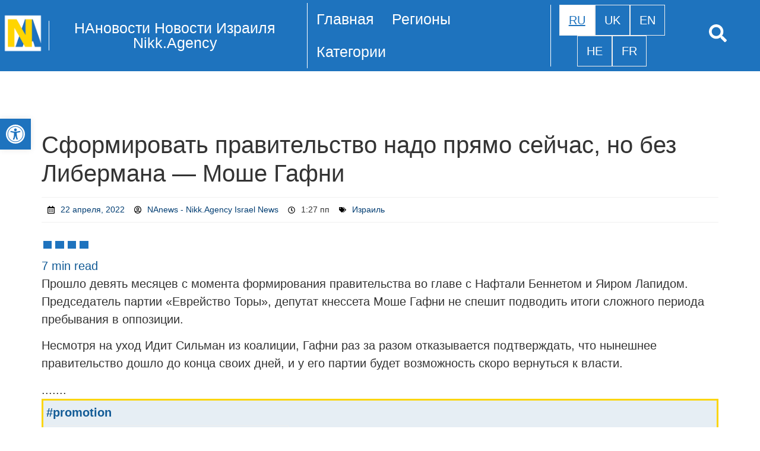

--- FILE ---
content_type: text/html; charset=UTF-8
request_url: https://nikk.agency/sformirovat-pravitelstvo-nado-pryamo-sejchas-no-bez-libermana-moshe-gafni/
body_size: 43060
content:
<!DOCTYPE html><html lang="ru-RU"><head><script data-no-optimize="1">var litespeed_docref=sessionStorage.getItem("litespeed_docref");litespeed_docref&&(Object.defineProperty(document,"referrer",{get:function(){return litespeed_docref}}),sessionStorage.removeItem("litespeed_docref"));</script> <meta charset="UTF-8" /><meta name="viewport" content="width=device-width, initial-scale=1" /><link rel="profile" href="http://gmpg.org/xfn/11" /><link rel="pingback" href="https://nikk.agency/xmlrpc.php" /><meta name='robots' content='index, follow, max-image-preview:large, max-snippet:-1, max-video-preview:-1' /><link rel="alternate" hreflang="ru" href="https://nikk.agency/sformirovat-pravitelstvo-nado-pryamo-sejchas-no-bez-libermana-moshe-gafni/" /><link rel="alternate" hreflang="ru-IL" href="https://news.nikk.co.il/sformirovat-pravitelstvo-nado-pryamo-sejchas-no-bez-libermana-moshe-gafni/" /><link rel="alternate" hreflang="ru-UA" href="https://nikk.ua/sformirovat-pravitelstvo-nado-pryamo-sejchas-no-bez-libermana-moshe-gafni/" /><link rel="alternate" hreflang="x-default" href="https://nikk.agency/sformirovat-pravitelstvo-nado-pryamo-sejchas-no-bez-libermana-moshe-gafni/" /><meta property="og:title" content="Сформировать правительство надо прямо сейчас, но без Либермана — Моше Гафни"/><meta property="og:description" content=""/><meta property="og:image" content="https://cdn.nikk.agency/wp-content/uploads/2022/08/log33.png.webp"/><meta property="og:type" content="article"/><meta property="og:article:published_time" content="2022-04-22 13:27:41"/><meta property="og:article:modified_time" content="2024-01-19 15:14:22"/><meta property="og:article:tag" content="Аналитика"/><meta property="og:article:tag" content="Общество"/><meta property="og:article:tag" content="Политика"/><meta name="twitter:card" content="summary"><meta name="twitter:title" content="Сформировать правительство надо прямо сейчас, но без Либермана — Моше Гафни"/><meta name="twitter:description" content=""/><meta name="twitter:image" content="https://cdn.nikk.agency/wp-content/uploads/2022/08/log33.png.webp"/><meta name="author" content="NAnews - Nikk.Agency Israel News"/><title>Сформировать правительство надо прямо сейчас, но без Либермана - Моше Гафни - НАновости - новости Израиля</title><meta name="description" content="Прошло девять месяцев с момента формирования правительства во главе с Нафтали Беннетом и Яиром Лапидом. Председатель партии «Еврейство Торы», депутат - НАновости - новости Израиля - Пятница, 19 января, 2024, 15:14" /><link rel="canonical" href="https://nikk.agency/sformirovat-pravitelstvo-nado-pryamo-sejchas-no-bez-libermana-moshe-gafni/" /><meta property="og:url" content="https://nikk.agency/sformirovat-pravitelstvo-nado-pryamo-sejchas-no-bez-libermana-moshe-gafni/" /><meta property="og:site_name" content="НАновости Новости Израиля Nikk.Agency" /><meta property="article:publisher" content="https://www.facebook.com/nikk.agency.il" /><meta property="article:published_time" content="2022-04-22T10:27:41+00:00" /><meta property="article:modified_time" content="2024-01-19T13:14:22+00:00" /><meta property="og:image" content="https://nikk.agency/wp-content/uploads/2025/03/nikk_agency23555_2.png" /><meta property="og:image:width" content="1100" /><meta property="og:image:height" content="1100" /><meta property="og:image:type" content="image/png" /><meta name="author" content="NAnews - Nikk.Agency Israel News" /><meta name="twitter:creator" content="@AgencyNikk" /><meta name="twitter:site" content="@AgencyNikk" /><meta name="twitter:label1" content="Написано автором" /><meta name="twitter:data1" content="NAnews - Nikk.Agency Israel News" /> <script type="application/ld+json" class="yoast-schema-graph">{"@context":"https://schema.org","@graph":[{"@type":"NewsArticle","@id":"https://nikk.agency/sformirovat-pravitelstvo-nado-pryamo-sejchas-no-bez-libermana-moshe-gafni/#article","isPartOf":{"@id":"https://nikk.agency/sformirovat-pravitelstvo-nado-pryamo-sejchas-no-bez-libermana-moshe-gafni/"},"author":{"name":"NAnews - Nikk.Agency Israel News","@id":"https://nikk.agency/#/schema/person/132c865214590682f86c414155402207"},"headline":"Сформировать правительство надо прямо сейчас, но без Либермана …","datePublished":"2022-04-22T10:27:41+00:00","dateModified":"2024-01-19T13:14:22+00:00","mainEntityOfPage":{"@id":"https://nikk.agency/sformirovat-pravitelstvo-nado-pryamo-sejchas-no-bez-libermana-moshe-gafni/"},"wordCount":1304,"commentCount":0,"publisher":{"@id":"https://nikk.agency/#organization"},"keywords":["Аналитика","Общество","Политика"],"articleSection":["Израиль"],"inLanguage":"ru-RU","potentialAction":[{"@type":"CommentAction","name":"Comment","target":["https://nikk.agency/sformirovat-pravitelstvo-nado-pryamo-sejchas-no-bez-libermana-moshe-gafni/#respond"]}],"description":"22 апреля, 2022 NAnews - Nikk.Agency Israel News 1:27 пп Израиль 7 min readПрошло девять месяцев с момента формирования правительства во главе с Нафтали Беннетом и Яиром Лапидом. Председатель партии «Еврейство Торы», депутат кнессета Моше Гафни не спешит подводить итоги сложного периода пребывания в оппозиции. Несмотря на уход Идит Сильман из коалиции, Гафни раз за [&hellip;]"},{"@type":"WebPage","@id":"https://nikk.agency/sformirovat-pravitelstvo-nado-pryamo-sejchas-no-bez-libermana-moshe-gafni/","url":"https://nikk.agency/sformirovat-pravitelstvo-nado-pryamo-sejchas-no-bez-libermana-moshe-gafni/","name":"Сформировать правительство надо прямо сейчас, но без Либермана - Моше Гафни - НАновости - новости Израиля","isPartOf":{"@id":"https://nikk.agency/#website"},"datePublished":"2022-04-22T10:27:41+00:00","dateModified":"2024-01-19T13:14:22+00:00","description":"Прошло девять месяцев с момента формирования правительства во главе с Нафтали Беннетом и Яиром Лапидом. Председатель партии «Еврейство Торы», депутат - НАновости - новости Израиля - Пятница, 19 января, 2024, 15:14","breadcrumb":{"@id":"https://nikk.agency/sformirovat-pravitelstvo-nado-pryamo-sejchas-no-bez-libermana-moshe-gafni/#breadcrumb"},"inLanguage":"ru-RU","potentialAction":[{"@type":"ReadAction","target":["https://nikk.agency/sformirovat-pravitelstvo-nado-pryamo-sejchas-no-bez-libermana-moshe-gafni/"]}]},{"@type":"BreadcrumbList","@id":"https://nikk.agency/sformirovat-pravitelstvo-nado-pryamo-sejchas-no-bez-libermana-moshe-gafni/#breadcrumb","itemListElement":[{"@type":"ListItem","position":1,"name":"НАновости - новости Израиля","item":"https://nikk.agency/"},{"@type":"ListItem","position":2,"name":"Сформировать правительство надо прямо сейчас, но без Либермана &#8212; Моше Гафни"}]},{"@type":"WebSite","@id":"https://nikk.agency/#website","url":"https://nikk.agency/","name":"%%sitename%%","description":"НАновости Новости Израиля - Частное мнение о событих в Израиле и Мире группы израильтян с украинскими корнями - Nikk.Agency","publisher":{"@id":"https://nikk.agency/#organization"},"alternateName":"Nikk.Agency","potentialAction":[{"@type":"SearchAction","target":{"@type":"EntryPoint","urlTemplate":"https://nikk.agency/?s={search_term_string}"},"query-input":{"@type":"PropertyValueSpecification","valueRequired":true,"valueName":"search_term_string"}}],"inLanguage":"ru-RU"},{"@type":"Organization","@id":"https://nikk.agency/#organization","name":"НАновости — Nikk.Agency Новости Израиля","alternateName":"НАновости","url":"https://nikk.agency/","logo":{"@type":"ImageObject","@id":"https://nikk.agency/#logo","url":"https://nikk.agency/wp-content/uploads/2024/02/cropped-nikk_agency150-1.png","contentUrl":"https://nikk.agency/wp-content/uploads/2024/02/cropped-nikk_agency150-1.png","width":1100,"height":1100,"caption":"НАновости — Nikk.Agency Новости Израиля"},"image":{"@id":"https://nikk.agency/#/schema/logo/image/"},"sameAs":["https://www.facebook.com/nikk.agency.il","https://x.com/AgencyNikk","https://t.me/agencynikk","https://www.facebook.com/groups/nikk.agency","https://www.youtube.com/c/NiKKagency","https://www.tiktok.com/@nikkagency","https://news.google.com/publications/CAAqJQgKIh9DQklTRVFnTWFnMEtDMjVwYTJzdVlXZGxibU41S0FBUAE","https://www.fankolo.com/Nikk.Agency","https://bsky.app/profile/nikkagency.bsky.social"]},{"@type":"Person","@id":"https://nikk.agency/#/schema/person/132c865214590682f86c414155402207","name":"NAnews - Nikk.Agency Israel News","image":{"@type":"ImageObject","inLanguage":"ru-RU","@id":"https://nikk.agency/#/schema/person/image/","url":"https://nikk.agency/wp-content/uploads/2025/10/1200.jpg","contentUrl":"https://nikk.agency/wp-content/uploads/2025/10/1200.jpg","caption":"NAnews - Nikk.Agency Israel News"},"description":"Редакция НАновости — это коллектив украинских евреев, объединенных общей целью освещать события в Израиле и мире с уникальной перспективой. Каждый автор привносит свой собственный взгляд на международные процессы, политику и культуру, что делает сайт \"НАновости — Nikk.Agency Новости Израиля НиКК\" мощным источником мнений и аналитики. Наша редакция стремится быть голосом тех, кто живет на пересечении двух культур — украинской и еврейской, подчеркивая их общие корни и ценности.","sameAs":["https://nikk.agency"],"url":"https://nikk.agency/author/jkll8admin98jk-2-2-2-2-2-2-2-2-2-2-2-2-2-2-2-2-2-2/"}]}</script> <link rel='dns-prefetch' href='//static.addtoany.com' /><link rel="alternate" type="application/rss+xml" title="НАновости Новости Израиля Nikk.Agency &raquo; Лента" href="https://nikk.agency/feed/" /><link rel="alternate" type="application/rss+xml" title="НАновости Новости Израиля Nikk.Agency &raquo; Лента комментариев" href="https://nikk.agency/comments/feed/" /> <script id="wpp-js" type="litespeed/javascript" data-src="https://nikk.agency/wp-content/plugins/wordpress-popular-posts/assets/js/wpp.min.js?ver=7.3.6" data-sampling="0" data-sampling-rate="100" data-api-url="https://nikk.agency/wp-json/wordpress-popular-posts" data-post-id="29839" data-token="6fb3e0c87c" data-lang="ru" data-debug="0"></script> <link rel="alternate" type="application/rss+xml" title="НАновости Новости Израиля Nikk.Agency &raquo; Лента комментариев к &laquo;Сформировать правительство надо прямо сейчас, но без Либермана &#8212;  Моше Гафни&raquo;" href="https://nikk.agency/sformirovat-pravitelstvo-nado-pryamo-sejchas-no-bez-libermana-moshe-gafni/feed/" /><link rel="alternate" title="oEmbed (JSON)" type="application/json+oembed" href="https://nikk.agency/wp-json/oembed/1.0/embed?url=https%3A%2F%2Fnikk.agency%2Fsformirovat-pravitelstvo-nado-pryamo-sejchas-no-bez-libermana-moshe-gafni%2F&#038;lang=ru" /><link rel="alternate" title="oEmbed (XML)" type="text/xml+oembed" href="https://nikk.agency/wp-json/oembed/1.0/embed?url=https%3A%2F%2Fnikk.agency%2Fsformirovat-pravitelstvo-nado-pryamo-sejchas-no-bez-libermana-moshe-gafni%2F&#038;format=xml&#038;lang=ru" /><link rel="alternate" type="application/rss+xml" title="НАновости Новости Израиля Nikk.Agency &raquo; Лента записей типа &laquo;Истории&raquo;" href="https://nikk.agency/web-stories/feed/"><style id='wp-img-auto-sizes-contain-inline-css'>img:is([sizes=auto i],[sizes^="auto," i]){contain-intrinsic-size:3000px 1500px}
/*# sourceURL=wp-img-auto-sizes-contain-inline-css */</style><style id="litespeed-ccss">ul.hfe-nav-menu,.hfe-nav-menu li,.hfe-nav-menu ul{list-style:none!important;margin:0;padding:0}.hfe-nav-menu li.menu-item{position:relative}.hfe-nav-menu .sub-menu li.menu-item{position:relative;background:inherit}div.hfe-nav-menu{-js-display:flex;display:-webkit-box;display:-webkit-flex;display:-moz-box;display:-ms-flexbox;display:flex;-webkit-box-orient:vertical;-webkit-box-direction:normal;-webkit-flex-direction:column;-moz-box-orient:vertical;-moz-box-direction:normal;-ms-flex-direction:column;flex-direction:column}.hfe-nav-menu__layout-horizontal,.hfe-nav-menu__layout-horizontal .hfe-nav-menu{-js-display:flex;display:-webkit-box;display:-webkit-flex;display:-moz-box;display:-ms-flexbox;display:flex}.hfe-nav-menu__layout-horizontal .hfe-nav-menu{-webkit-flex-wrap:wrap;-ms-flex-wrap:wrap;flex-wrap:wrap}.hfe-nav-menu__layout-horizontal .hfe-nav-menu .sub-menu{position:absolute;top:100%;left:0;z-index:16;visibility:hidden;opacity:0;text-align:left}.hfe-nav-menu .menu-item-has-children .sub-menu{position:absolute;top:100%;left:0;z-index:9999;visibility:hidden;opacity:0}.hfe-nav-menu:before,.hfe-nav-menu:after{content:'';display:table;clear:both}.hfe-nav-menu__align-left .hfe-nav-menu{margin-right:auto;-webkit-box-pack:start;-ms-flex-pack:start;-webkit-justify-content:flex-start;-moz-box-pack:start;justify-content:flex-start}.hfe-nav-menu__align-center .hfe-nav-menu{margin-left:auto;margin-right:auto;-webkit-box-pack:center;-ms-flex-pack:center;-webkit-justify-content:center;-moz-box-pack:center;justify-content:center}.hfe-nav-menu__layout-horizontal .hfe-nav-menu{-js-display:flex;display:-webkit-box;display:-webkit-flex;display:-moz-box;display:-ms-flexbox;display:flex;-webkit-flex-wrap:wrap;-ms-flex-wrap:wrap;flex-wrap:wrap}.hfe-nav-menu a.hfe-menu-item,.hfe-nav-menu a.hfe-sub-menu-item{line-height:1;text-decoration:none;-js-display:flex;display:-webkit-box;display:-webkit-flex;display:-moz-box;display:-ms-flexbox;display:flex;-webkit-box-pack:justify;-moz-box-pack:justify;-ms-flex-pack:justify;-webkit-box-shadow:none;box-shadow:none;-webkit-box-align:center;-webkit-align-items:center;-moz-box-align:center;-ms-flex-align:center;align-items:center;-webkit-justify-content:space-between;justify-content:space-between}.hfe-nav-menu .sub-menu{min-width:220px;margin:0;z-index:9999}.hfe-nav-menu__layout-horizontal{font-size:0}.hfe-nav-menu__layout-horizontal li.menu-item{font-size:medium}.hfe-nav-menu__layout-horizontal .hfe-nav-menu .sub-menu{-webkit-box-shadow:0 4px 10px -2px rgba(0,0,0,.1);box-shadow:0 4px 10px -2px rgba(0,0,0,.1)}.hfe-nav-menu-icon{padding:.35em;border:0 solid}.hfe-nav-menu__submenu-arrow .hfe-menu-toggle:before{font-family:'Font Awesome 5 Free';z-index:1;font-size:inherit;font-weight:inherit;line-height:0}.hfe-nav-menu__toggle{-js-display:flex;display:-webkit-box;display:-webkit-flex;display:-moz-box;display:-ms-flexbox;display:flex;font-size:22px;border:0 solid;-webkit-border-radius:3px;border-radius:3px;color:#494c4f;position:relative;line-height:1}.hfe-nav-menu .sub-arrow{font-size:14px;line-height:1;-js-display:flex;display:-webkit-box;display:-webkit-flex;display:-moz-box;display:-ms-flexbox;display:flex;margin-top:-10px;margin-bottom:-10px}.hfe-nav-menu__layout-horizontal .hfe-nav-menu .sub-arrow{margin-left:10px}.hfe-layout-horizontal .hfe-nav-menu__toggle{visibility:hidden;opacity:0;display:none}.hfe-nav-menu-icon{display:inline-block;line-height:1;text-align:center}.hfe-nav-menu .menu-item a:before,.hfe-nav-menu .menu-item a:after{display:block;position:absolute}.hfe-nav-menu .menu-item a.hfe-menu-item:not(:hover):not(:focus):not(.current-menu-item):not(.highlighted):before,.hfe-nav-menu .menu-item a.hfe-menu-item:not(:hover):not(:focus):not(.current-menu-item):not(.highlighted):after{opacity:0}.hfe-nav-menu .hfe-has-submenu .sub-menu li.menu-item:first-child,.hfe-nav-menu .hfe-has-submenu .sub-menu li.menu-item:last-child{overflow:visible!important}@media only screen and (max-width:1024px){.hfe-nav-menu__breakpoint-tablet .hfe-nav-menu__layout-horizontal li,.hfe-nav-menu__breakpoint-tablet .hfe-nav-menu{width:100%;margin-right:0}.hfe-nav-menu__breakpoint-tablet .hfe-layout-horizontal .hfe-nav-menu__toggle{display:block}.hfe-nav-menu__breakpoint-tablet .hfe-nav-menu__layout-horizontal .hfe-nav-menu{visibility:hidden;opacity:0}.hfe-nav-menu__breakpoint-tablet .hfe-nav-menu__layout-horizontal{visibility:hidden;opacity:0;height:0}.hfe-nav-menu__breakpoint-tablet .hfe-nav-menu__layout-horizontal .sub-menu{visibility:hidden;opacity:0}.hfe-nav-menu__breakpoint-tablet .hfe-layout-horizontal .hfe-nav-menu__toggle{visibility:visible;opacity:1;display:block}.hfe-nav-menu__breakpoint-tablet .hfe-menu-toggle{border:1px dotted transparent}.hfe-nav-menu__breakpoint-tablet .hfe-nav-menu__layout-horizontal .sub-menu{position:relative;height:0}.hfe-nav-menu__breakpoint-tablet .hfe-nav-menu__layout-horizontal .sub-menu{position:relative;height:0;top:0}.hfe-nav-menu__breakpoint-tablet .sub-menu{left:0!important;width:auto!important}.hfe-nav-menu .sub-menu{min-width:auto;margin:0}.hfe-nav-menu__breakpoint-tablet .hfe-nav-menu__layout-horizontal .hfe-nav-menu .sub-arrow{padding:10px}.hfe-nav-menu__breakpoint-tablet .hfe-nav-menu .sub-menu{-webkit-box-shadow:none;box-shadow:none}}@media only screen and (max-width:767px){.hfe-nav-menu .sub-menu{min-width:auto;margin:0}.hfe-nav-menu__breakpoint-tablet .sub-menu{left:0!important;width:auto!important}}ul.hfe-post-info-items{list-style:none;margin:0;padding:0}ul.hfe-post-info-inline.hfe-post-info-items{display:-webkit-box;display:-webkit-flex;display:-ms-flexbox;display:flex;-webkit-flex-wrap:wrap;-ms-flex-wrap:wrap;flex-wrap:wrap}li.hfe-post-info-item{-webkit-align-content:center;-ms-flex-line-pack:center;align-content:center;-webkit-box-orient:horizontal;-webkit-box-direction:normal;-webkit-flex-direction:row;-ms-flex-direction:row;flex-direction:row;-webkit-flex-wrap:nowrap;-ms-flex-wrap:nowrap;flex-wrap:nowrap;-webkit-box-pack:center;-ms-flex-pack:center;-webkit-justify-content:center;justify-content:center}li.hfe-post-info-item,li.hfe-post-info-item>a{display:-webkit-box;display:-webkit-flex;display:-ms-flexbox;display:flex;-webkit-box-align:center;-webkit-align-items:center;align-items:center;-ms-flex-align:center}.hfe-post-info-inline.hfe-post-info-items .hfe-post-info-item{margin-right:8px;margin-left:8px}.hfe-post-info-inline .hfe-post-info-item:not(:last-child):after{position:relative;right:-8px}.hfe-post-info-inline.hfe-post-info-items{margin-right:-8px;margin-left:-8px}ul{box-sizing:border-box}:root{--wp--preset--font-size--normal:16px;--wp--preset--font-size--huge:42px}.screen-reader-text{border:0;clip:rect(1px,1px,1px,1px);clip-path:inset(50%);height:1px;margin:-1px;overflow:hidden;padding:0;position:absolute;width:1px;word-wrap:normal!important}:root{--wp--preset--aspect-ratio--square:1;--wp--preset--aspect-ratio--4-3:4/3;--wp--preset--aspect-ratio--3-4:3/4;--wp--preset--aspect-ratio--3-2:3/2;--wp--preset--aspect-ratio--2-3:2/3;--wp--preset--aspect-ratio--16-9:16/9;--wp--preset--aspect-ratio--9-16:9/16;--wp--preset--color--black:#000;--wp--preset--color--cyan-bluish-gray:#abb8c3;--wp--preset--color--white:#fff;--wp--preset--color--pale-pink:#f78da7;--wp--preset--color--vivid-red:#cf2e2e;--wp--preset--color--luminous-vivid-orange:#ff6900;--wp--preset--color--luminous-vivid-amber:#fcb900;--wp--preset--color--light-green-cyan:#7bdcb5;--wp--preset--color--vivid-green-cyan:#00d084;--wp--preset--color--pale-cyan-blue:#8ed1fc;--wp--preset--color--vivid-cyan-blue:#0693e3;--wp--preset--color--vivid-purple:#9b51e0;--wp--preset--gradient--vivid-cyan-blue-to-vivid-purple:linear-gradient(135deg,rgba(6,147,227,1) 0%,#9b51e0 100%);--wp--preset--gradient--light-green-cyan-to-vivid-green-cyan:linear-gradient(135deg,#7adcb4 0%,#00d082 100%);--wp--preset--gradient--luminous-vivid-amber-to-luminous-vivid-orange:linear-gradient(135deg,rgba(252,185,0,1) 0%,rgba(255,105,0,1) 100%);--wp--preset--gradient--luminous-vivid-orange-to-vivid-red:linear-gradient(135deg,rgba(255,105,0,1) 0%,#cf2e2e 100%);--wp--preset--gradient--very-light-gray-to-cyan-bluish-gray:linear-gradient(135deg,#eee 0%,#a9b8c3 100%);--wp--preset--gradient--cool-to-warm-spectrum:linear-gradient(135deg,#4aeadc 0%,#9778d1 20%,#cf2aba 40%,#ee2c82 60%,#fb6962 80%,#fef84c 100%);--wp--preset--gradient--blush-light-purple:linear-gradient(135deg,#ffceec 0%,#9896f0 100%);--wp--preset--gradient--blush-bordeaux:linear-gradient(135deg,#fecda5 0%,#fe2d2d 50%,#6b003e 100%);--wp--preset--gradient--luminous-dusk:linear-gradient(135deg,#ffcb70 0%,#c751c0 50%,#4158d0 100%);--wp--preset--gradient--pale-ocean:linear-gradient(135deg,#fff5cb 0%,#b6e3d4 50%,#33a7b5 100%);--wp--preset--gradient--electric-grass:linear-gradient(135deg,#caf880 0%,#71ce7e 100%);--wp--preset--gradient--midnight:linear-gradient(135deg,#020381 0%,#2874fc 100%);--wp--preset--font-size--small:13px;--wp--preset--font-size--medium:20px;--wp--preset--font-size--large:36px;--wp--preset--font-size--x-large:42px;--wp--preset--spacing--20:.44rem;--wp--preset--spacing--30:.67rem;--wp--preset--spacing--40:1rem;--wp--preset--spacing--50:1.5rem;--wp--preset--spacing--60:2.25rem;--wp--preset--spacing--70:3.38rem;--wp--preset--spacing--80:5.06rem;--wp--preset--shadow--natural:6px 6px 9px rgba(0,0,0,.2);--wp--preset--shadow--deep:12px 12px 50px rgba(0,0,0,.4);--wp--preset--shadow--sharp:6px 6px 0px rgba(0,0,0,.2);--wp--preset--shadow--outlined:6px 6px 0px -3px rgba(255,255,255,1),6px 6px rgba(0,0,0,1);--wp--preset--shadow--crisp:6px 6px 0px rgba(0,0,0,1)}:root{--wp--style--global--content-size:800px;--wp--style--global--wide-size:1200px}:where(body){margin:0}:root{--wp--style--block-gap:24px}body{padding-top:0;padding-right:0;padding-bottom:0;padding-left:0}a:where(:not(.wp-element-button)){text-decoration:underline}body{--extendify--spacing--large:var(--wp--custom--spacing--large,clamp(2em,8vw,8em))!important;--wp--preset--font-size--ext-small:1rem!important;--wp--preset--font-size--ext-medium:1.125rem!important;--wp--preset--font-size--ext-large:clamp(1.65rem,3.5vw,2.15rem)!important;--wp--preset--font-size--ext-x-large:clamp(3rem,6vw,4.75rem)!important;--wp--preset--font-size--ext-xx-large:clamp(3.25rem,7.5vw,5.75rem)!important;--wp--preset--color--black:#000!important;--wp--preset--color--white:#fff!important}.wtr-time-wrap{display:inline-block;margin:0 10px}.wtr-time-wrap.block,.wtr-time-wrap.before-content{display:block;margin:5px 0}.bhf-hidden{display:none}.ehf-header #masthead{z-index:99;position:relative}.screen-reader-text{height:1px;margin:-1px;overflow:hidden;padding:0;position:absolute;top:-10000em;width:1px;clip:rect(0,0,0,0);border:0}.elementor *,.elementor :after,.elementor :before{box-sizing:border-box}.elementor a{box-shadow:none;text-decoration:none}.elementor img{border:none;border-radius:0;box-shadow:none;height:auto;max-width:100%}.elementor-widget-wrap .elementor-element.elementor-widget__width-initial{max-width:100%}@media (max-width:767px){.elementor-widget-wrap .elementor-element.elementor-widget-mobile__width-initial{max-width:100%}}.elementor-element{--flex-direction:initial;--flex-wrap:initial;--justify-content:initial;--align-items:initial;--align-content:initial;--gap:initial;--flex-basis:initial;--flex-grow:initial;--flex-shrink:initial;--order:initial;--align-self:initial;align-self:var(--align-self);flex-basis:var(--flex-basis);flex-grow:var(--flex-grow);flex-shrink:var(--flex-shrink);order:var(--order)}.elementor-element:where(.e-con-full,.elementor-widget){align-content:var(--align-content);align-items:var(--align-items);flex-direction:var(--flex-direction);flex-wrap:var(--flex-wrap);gap:var(--row-gap) var(--column-gap);justify-content:var(--justify-content)}:root{--page-title-display:block}h1.entry-title{display:var(--page-title-display)}.elementor-section{position:relative}.elementor-section .elementor-container{display:flex;margin-left:auto;margin-right:auto;position:relative}@media (max-width:1024px){.elementor-section .elementor-container{flex-wrap:wrap}}.elementor-section.elementor-section-boxed>.elementor-container{max-width:1140px}.elementor-widget-wrap{align-content:flex-start;flex-wrap:wrap;position:relative;width:100%}.elementor:not(.elementor-bc-flex-widget) .elementor-widget-wrap{display:flex}.elementor-widget-wrap>.elementor-element{width:100%}.elementor-widget{position:relative}.elementor-column{display:flex;min-height:1px;position:relative}.elementor-column-gap-narrow>.elementor-column>.elementor-element-populated{padding:5px}.elementor-column-gap-default>.elementor-column>.elementor-element-populated{padding:10px}@media (min-width:768px){.elementor-column.elementor-col-20{width:20%}.elementor-column.elementor-col-100{width:100%}}@media (max-width:767px){.elementor-column{width:100%}}@media (prefers-reduced-motion:no-preference){html{scroll-behavior:smooth}}.elementor-heading-title{line-height:1;margin:0;padding:0}.elementor-icon{color:#69727d;display:inline-block;font-size:50px;line-height:1;text-align:center}.elementor-icon i{display:block;height:1em;position:relative;width:1em}.elementor-icon i:before{left:50%;position:absolute;transform:translateX(-50%)}.elementor-kit-378{--e-global-color-primary:#6ec1e4;--e-global-color-secondary:#54595f;--e-global-color-text:#7a7a7a;--e-global-color-accent:#61ce70;--e-global-typography-primary-font-family:"Open Sans";--e-global-typography-primary-font-weight:600;--e-global-typography-secondary-font-family:"Open Sans";--e-global-typography-secondary-font-weight:400;--e-global-typography-text-font-family:"Open Sans";--e-global-typography-text-font-weight:400;--e-global-typography-accent-font-family:"Open Sans";--e-global-typography-accent-font-weight:500;--e-global-typography-accent-text-decoration:none;font-family:"Open Sans",Sans-serif;font-size:20px}.elementor-kit-378 a{color:#000;font-family:"Open Sans",Sans-serif;text-decoration:none}.elementor-kit-378 h1{font-family:"Open Sans",Sans-serif;font-weight:500}.elementor-kit-378 h2{font-family:"Open Sans",Sans-serif;font-weight:500}.elementor-kit-378 h3{font-family:"Open Sans",Sans-serif;font-weight:500}.elementor-section.elementor-section-boxed>.elementor-container{max-width:1140px}.elementor-element{--widgets-spacing:0px 0px;--widgets-spacing-row:0px;--widgets-spacing-column:0px}h1.entry-title{display:var(--page-title-display)}@media (max-width:1024px){.elementor-section.elementor-section-boxed>.elementor-container{max-width:1024px}}@media (max-width:767px){.elementor-kit-378 h1{font-size:30px}.elementor-section.elementor-section-boxed>.elementor-container{max-width:767px}}.elementor-199035 .elementor-element.elementor-element-f12d650>.elementor-container>.elementor-column>.elementor-widget-wrap{align-content:center;align-items:center}.elementor-199035 .elementor-element.elementor-element-f12d650:not(.elementor-motion-effects-element-type-background){background-color:#1e73be}.elementor-199035 .elementor-element.elementor-element-f12d650{margin-top:0;margin-bottom:100px;padding:0}.elementor-199035 .elementor-element.elementor-element-aba4dae .hfe-site-logo-container{text-align:center}.elementor-199035 .elementor-element.elementor-element-aba4dae{width:var(--container-widget-width,101.17%);max-width:101.17%;--container-widget-width:101.17%;--container-widget-flex-grow:0}.elementor-199035 .elementor-element.elementor-element-aba4dae .hfe-site-logo-container .hfe-site-logo-img{border-style:none}.elementor-widget-hfe-site-title .elementor-heading-title{font-family:var(--e-global-typography-primary-font-family),Sans-serif;font-weight:var(--e-global-typography-primary-font-weight)}.elementor-199035 .elementor-element.elementor-element-2d8f3bb .hfe-heading{text-align:center}.elementor-199035 .elementor-element.elementor-element-2d8f3bb{width:var(--container-widget-width,99.942%);max-width:99.942%;--container-widget-width:99.942%;--container-widget-flex-grow:0}.elementor-199035 .elementor-element.elementor-element-2d8f3bb>.elementor-widget-container{border-style:solid;border-width:0 0 0 1px;border-color:#fff;border-radius:0}.elementor-199035 .elementor-element.elementor-element-2d8f3bb .elementor-heading-title{font-family:"Open Sans",Sans-serif;font-size:25px;font-weight:300}.elementor-199035 .elementor-element.elementor-element-2d8f3bb .hfe-heading-text{color:#fff}.elementor-widget-navigation-menu a.hfe-menu-item,.elementor-widget-navigation-menu a.hfe-sub-menu-item{font-family:var(--e-global-typography-primary-font-family),Sans-serif;font-weight:var(--e-global-typography-primary-font-weight)}.elementor-widget-navigation-menu .sub-menu li a.hfe-sub-menu-item{font-family:var(--e-global-typography-accent-font-family),Sans-serif;font-weight:var(--e-global-typography-accent-font-weight);text-decoration:var(--e-global-typography-accent-text-decoration)}.elementor-199035 .elementor-element.elementor-element-0a3c0db .menu-item a.hfe-menu-item{padding-left:15px;padding-right:15px}.elementor-199035 .elementor-element.elementor-element-0a3c0db .menu-item a.hfe-sub-menu-item{padding-left:calc(15px + 20px);padding-right:15px}.elementor-199035 .elementor-element.elementor-element-0a3c0db .menu-item a.hfe-menu-item,.elementor-199035 .elementor-element.elementor-element-0a3c0db .menu-item a.hfe-sub-menu-item{padding-top:15px;padding-bottom:15px}.elementor-199035 .elementor-element.elementor-element-0a3c0db ul.sub-menu{width:220px}.elementor-199035 .elementor-element.elementor-element-0a3c0db .sub-menu a.hfe-sub-menu-item{padding-top:15px;padding-bottom:15px}.elementor-199035 .elementor-element.elementor-element-0a3c0db{width:var(--container-widget-width,106.73%);max-width:106.73%;--container-widget-width:106.73%;--container-widget-flex-grow:0}.elementor-199035 .elementor-element.elementor-element-0a3c0db>.elementor-widget-container{border-style:solid;border-width:0 0 0 1px;border-color:#fff}.elementor-199035 .elementor-element.elementor-element-0a3c0db .hfe-nav-menu__toggle{margin:0 auto}.elementor-199035 .elementor-element.elementor-element-0a3c0db a.hfe-menu-item,.elementor-199035 .elementor-element.elementor-element-0a3c0db a.hfe-sub-menu-item{font-family:"Open Sans",Sans-serif;font-size:25px;font-weight:300}.elementor-199035 .elementor-element.elementor-element-0a3c0db .menu-item a.hfe-menu-item,.elementor-199035 .elementor-element.elementor-element-0a3c0db .sub-menu a.hfe-sub-menu-item{color:#fff}.elementor-199035 .elementor-element.elementor-element-0a3c0db .sub-menu a.hfe-sub-menu-item{color:#1e73be}.elementor-199035 .elementor-element.elementor-element-0a3c0db .sub-menu{background-color:#fff}.elementor-199035 .elementor-element.elementor-element-0a3c0db .sub-menu li a.hfe-sub-menu-item{font-family:"Open Sans",Sans-serif;font-size:20px;font-weight:400;text-decoration:none}.elementor-199035 .elementor-element.elementor-element-0a3c0db .sub-menu li.menu-item:not(:last-child){border-bottom-style:solid;border-bottom-color:#c4c4c4;border-bottom-width:1px}.elementor-199035 .elementor-element.elementor-element-0a3c0db div.hfe-nav-menu-icon{color:#fff}.elementor-199035 .elementor-element.elementor-element-182bcbd .menu-item a.hfe-menu-item{padding-left:15px;padding-right:15px}.elementor-199035 .elementor-element.elementor-element-182bcbd .menu-item a.hfe-menu-item{padding-top:15px;padding-bottom:15px}.elementor-199035 .elementor-element.elementor-element-182bcbd>.elementor-widget-container{border-style:solid;border-width:0 0 0 1px;border-color:#fff}.elementor-199035 .elementor-element.elementor-element-182bcbd a.hfe-menu-item{font-family:"Open Sans",Sans-serif;font-size:22px;font-weight:300}.elementor-199035 .elementor-element.elementor-element-182bcbd .menu-item a.hfe-menu-item{color:#fff}.elementor-199035 .elementor-element.elementor-element-7b20e2c.elementor-column.elementor-element[data-element_type="column"]>.elementor-widget-wrap.elementor-element-populated{align-content:center;align-items:center}.elementor-199035 .elementor-element.elementor-element-7b20e2c.elementor-column>.elementor-widget-wrap{justify-content:center}@media (min-width:768px){.elementor-199035 .elementor-element.elementor-element-5e513e5{width:6%}.elementor-199035 .elementor-element.elementor-element-b93b639{width:34%}.elementor-199035 .elementor-element.elementor-element-62abf9a{width:32%}.elementor-199035 .elementor-element.elementor-element-048a6f0{width:16.972%}.elementor-199035 .elementor-element.elementor-element-7b20e2c{width:11%}}@media (max-width:767px){.elementor-199035 .elementor-element.elementor-element-f12d650{margin-top:0;margin-bottom:20px;padding:0 0 20px}.elementor-199035 .elementor-element.elementor-element-5e513e5{width:20%}.elementor-199035 .elementor-element.elementor-element-aba4dae{width:var(--container-widget-width,93.931px);max-width:93.931px;--container-widget-width:93.931px;--container-widget-flex-grow:0}.elementor-199035 .elementor-element.elementor-element-b93b639{width:65%}.elementor-199035 .elementor-element.elementor-element-2d8f3bb .hfe-heading{text-align:left}.elementor-199035 .elementor-element.elementor-element-2d8f3bb>.elementor-widget-container{padding:0 0 0 10px}.elementor-199035 .elementor-element.elementor-element-2d8f3bb .elementor-heading-title{font-size:22px}.elementor-199035 .elementor-element.elementor-element-62abf9a{width:15%}.elementor-199035 .elementor-element.elementor-element-0a3c0db .hfe-nav-menu-icon{font-size:30px}.elementor-199035 .elementor-element.elementor-element-048a6f0{width:85%}.elementor-199035 .elementor-element.elementor-element-182bcbd a.hfe-menu-item{font-size:18px}.elementor-199035 .elementor-element.elementor-element-7b20e2c{width:15%}}.elementor-199399 .elementor-element.elementor-element-903452e a{color:#ffd500}.elementor-199399 .elementor-element.elementor-element-dd9c260 .elementor-element-populated a{color:#fff}.elementor-widget-hfe-site-title .elementor-heading-title{font-family:var(--e-global-typography-primary-font-family),Sans-serif;font-weight:var(--e-global-typography-primary-font-weight)}.elementor-widget-navigation-menu a.hfe-menu-item,.elementor-widget-navigation-menu a.hfe-sub-menu-item{font-family:var(--e-global-typography-primary-font-family),Sans-serif;font-weight:var(--e-global-typography-primary-font-weight)}.elementor-widget-navigation-menu .sub-menu li a.hfe-sub-menu-item{font-family:var(--e-global-typography-accent-font-family),Sans-serif;font-weight:var(--e-global-typography-accent-font-weight);text-decoration:var(--e-global-typography-accent-text-decoration)}.elementor-199399 .elementor-element.elementor-element-f5953b9 div.hfe-nav-menu-icon{color:#fff}@media (max-width:767px){.elementor-199399 .elementor-element.elementor-element-f5953b9 .hfe-nav-menu-icon{font-size:30px}}.elementor-widget-heading .elementor-heading-title{font-family:var(--e-global-typography-primary-font-family),Sans-serif;font-weight:var(--e-global-typography-primary-font-weight)}html{line-height:1.15;-webkit-text-size-adjust:100%}*,:after,:before{box-sizing:border-box}body{margin:0;font-family:-apple-system,BlinkMacSystemFont,Segoe UI,Roboto,Helvetica Neue,Arial,Noto Sans,sans-serif,Apple Color Emoji,Segoe UI Emoji,Segoe UI Symbol,Noto Color Emoji;font-size:1rem;font-weight:400;line-height:1.5;color:#333;background-color:#fff;-webkit-font-smoothing:antialiased;-moz-osx-font-smoothing:grayscale}h1,h2,h3{margin-block-start:.5rem;margin-block-end:1rem;font-family:inherit;font-weight:500;line-height:1.2;color:inherit}h1{font-size:2.5rem}h2{font-size:2rem}h3{font-size:1.75rem}p{margin-block-start:0;margin-block-end:.9rem}a{background-color:transparent;text-decoration:none;color:#c36}strong{font-weight:bolder}img{border-style:none;height:auto;max-width:100%}label{display:inline-block;line-height:1;vertical-align:middle}::-webkit-file-upload-button{-webkit-appearance:button;font:inherit}li,ul{margin-block-start:0;margin-block-end:0;border:0;outline:0;font-size:100%;vertical-align:baseline;background:0 0}.comments-area a,.page-content a{text-decoration:underline}.screen-reader-text{clip:rect(1px,1px,1px,1px);height:1px;overflow:hidden;position:absolute!important;width:1px;word-wrap:normal!important}.post .wp-post-image{width:100%;max-height:500px;-o-object-fit:cover;object-fit:cover}@media (max-width:991px){.post .wp-post-image{max-height:400px}}@media (max-width:575px){.post .wp-post-image{max-height:300px}}.page-header .entry-title,body:not([class*=elementor-page-]) .site-main{margin-inline-start:auto;margin-inline-end:auto;width:100%}@media (max-width:575px){.page-header .entry-title,body:not([class*=elementor-page-]) .site-main{padding-inline-start:10px;padding-inline-end:10px}}@media (min-width:576px){.page-header .entry-title,body:not([class*=elementor-page-]) .site-main{max-width:500px}}@media (min-width:768px){.page-header .entry-title,body:not([class*=elementor-page-]) .site-main{max-width:600px}}@media (min-width:992px){.page-header .entry-title,body:not([class*=elementor-page-]) .site-main{max-width:800px}}@media (min-width:1200px){.page-header .entry-title,body:not([class*=elementor-page-]) .site-main{max-width:1140px}}.a2a_kit a:empty{display:none}.addtoany_list a{border:0;box-shadow:none;display:inline-block;font-size:16px;padding:0 4px;vertical-align:middle}.fa,.fas,.far{-moz-osx-font-smoothing:grayscale;-webkit-font-smoothing:antialiased;display:inline-block;font-style:normal;font-variant:normal;text-rendering:auto;line-height:1}.fa-align-justify:before{content:"\f039"}.fa-calendar-alt:before{content:"\f073"}.fa-clock:before{content:"\f017"}.fa-search:before{content:"\f002"}.fa-tags:before{content:"\f02c"}.fa-user-circle:before{content:"\f2bd"}.fa,.fas{font-family:'Font Awesome 5 Free';font-weight:900}.fa,.far,.fas{-moz-osx-font-smoothing:grayscale;-webkit-font-smoothing:antialiased;display:inline-block;font-style:normal;font-variant:normal;text-rendering:auto;line-height:1}.fa-align-justify:before{content:"\f039"}.fa-calendar-alt:before{content:"\f073"}.fa-clock:before{content:"\f017"}.fa-search:before{content:"\f002"}.fa-tags:before{content:"\f02c"}.fa-user-circle:before{content:"\f2bd"}.fa,.fas{font-family:"Font Awesome 5 Free";font-weight:900}.far{font-family:"Font Awesome 5 Free";font-weight:400}.wtr-time-wrap{margin:0 10px}.wp-post-image{object-fit:contain!important;height:auto!important;max-height:100%!important;width:100%!important}body,html{overflow-x:hidden}ins.adsbygoogle{max-width:100%!important;width:auto!important;display:block!important;overflow:visible!important;position:static!important;z-index:auto!important}h1,h2,h3,p{word-wrap:break-word;overflow-wrap:break-word}ul{margin:30px 0}li{margin:10px 0}li a{text-decoration:none!important}html,body{overflow-x:hidden;width:100%}body,p,h1,h2,h3,span,div{word-break:break-word;overflow-wrap:break-word}.current-lang a{color:#1e73be!important;background:#fff;text-decoration:underline!important}.rpwe-block a{font-size:24px!important;color:#000!important;font-weight:500!important;line-height:1.1em!important}.rpwe-block{background:rgba(18,91,150,.1)}.rpwe-thumb{float:left}.rpwe-block h3{padding-top:10px;padding-left:20px}.rpwe-block{text-align:left!important}.lang-item{border:1px solid #eee;1width:500px}.rpwe-block a{font-size:18px;color:#000;font-weight:500}.rpwe-thumb{border:1px solid #eee!important;box-shadow:none!important;!important;padding:3px!important}.rpwe-block h3{line-height:1.3em!important;font-weight:400!important}.iksweb{display:inline-block;font-size:20px;text-decoration:none;padding:5px 25px;color:#fff;background:#1e73be;border-radius:0;border:4px solid #ffd500;position:fixed;bottom:60px;right:5px;z-index:10000000000000}.rpwe-block{border:3px solid #fbd503;padding:5px;text-align:center}.rpwe-thumb{margin-left:auto!important;margin-right:auto!important}.rpwe-block{font-weight:700;color:#125b96}.iksweb11{display:inline-blocke;font-size:24px;text-decoration:none;padding:15px 25px;color:#1e73be!important;background:#ffd500;border-radius:0;border:4px solid #1e73be;position:fixed;bottom:115px;right:5px;z-index:100;text-align:center;font-weight:700;line-height:1;opacity:1}.iksweb5{display:inline-block;font-size:20px;text-decoration:none;padding:5px 25px;color:#fff;background:#000;border-radius:0;border:4px solid #ffd500;position:fixed;bottom:5px;right:5px;z-index:10000000000000}.wtr-time-wrap{line-height:20px;font-weight:400;font-style:normal;color:#125b96;font-size:20px}.rpwe-block ul{list-style:none!important;margin-left:0!important;padding-left:0!important}.rpwe-block li{border-bottom:1px solid #eee;margin:0 0 8px!important;padding:5px 0 10px!important;list-style-type:none!important;display:block}.rpwe-block a{display:inline!important;text-decoration:none}.rpwe-block h3{background:0 0!important;clear:none;margin-bottom:0!important;margin-top:0!important;font-weight:400;font-size:12px!important;line-height:1.5em}.rpwe-thumb{border:1px solid #eee!important;box-shadow:none!important;margin:2px 10px 2px 0!important;padding:3px!important}.rpwe-aligncenter{display:block;margin-left:auto;margin-right:auto}.rpwe-clearfix:before,.rpwe-clearfix:after{content:&quot;&quot;display:table!important}.rpwe-clearfix:after{clear:both}.rpwe-clearfix{zoom:1}.rpwe-block ul{list-style:none!important;margin-left:0!important;padding-left:0!important}.rpwe-block li{border-bottom:1px solid #eee;margin:0 0 8px!important;padding:5px 0 10px!important;list-style-type:none!important;display:block}.rpwe-block a{display:inline!important;text-decoration:none}.rpwe-block h3{background:0 0!important;clear:none;margin-bottom:0!important;margin-top:0!important;font-weight:400;font-size:12px!important;line-height:1.5em}.rpwe-thumb{border:1px solid #eee!important;box-shadow:none!important;margin:2px 10px 2px 0!important;padding:3px!important}.rpwe-aligncenter{display:block;margin-left:auto;margin-right:auto}.rpwe-clearfix:before,.rpwe-clearfix:after{content:&quot;&quot;display:table!important}.rpwe-clearfix:after{clear:both}.rpwe-clearfix{zoom:1}.elementor-199201 .elementor-element.elementor-element-1fb9adb.elementor-column.elementor-element[data-element_type="column"]>.elementor-widget-wrap.elementor-element-populated{align-content:center;align-items:center}.elementor-199201 .elementor-element.elementor-element-1fb9adb>.elementor-element-populated{border-style:solid;border-width:1px 0;border-color:#0000000F;margin:0 0 20px;--e-column-margin-right:0px;--e-column-margin-left:0px}.elementor-199201 .elementor-element.elementor-element-97e083f .hfe-post-info-icon{width:12px}.elementor-199201 .elementor-element.elementor-element-97e083f .hfe-post-info-icon i{font-size:12px}body:not(.rtl) .elementor-199201 .elementor-element.elementor-element-97e083f .hfe-post-info-text{padding-left:10px}.elementor-199201 .elementor-element.elementor-element-97e083f .hfe-post-info-item{font-size:14px}:root{--swiper-theme-color:#007aff}:root{--swiper-navigation-size:44px}.elementor-element{--swiper-theme-color:#000;--swiper-navigation-size:44px;--swiper-pagination-bullet-size:6px;--swiper-pagination-bullet-horizontal-gap:6px}}}</style><link rel="preload" data-asynced="1" data-optimized="2" as="style" onload="this.onload=null;this.rel='stylesheet'" href="https://nikk.agency/wp-content/litespeed/css/a57fd754fa01013744f61b40af6638dc.css?ver=0972d" /><script data-optimized="1" type="litespeed/javascript" data-src="https://nikk.agency/wp-content/plugins/litespeed-cache/assets/js/css_async.min.js"></script> <style id='global-styles-inline-css'>:root{--wp--preset--aspect-ratio--square: 1;--wp--preset--aspect-ratio--4-3: 4/3;--wp--preset--aspect-ratio--3-4: 3/4;--wp--preset--aspect-ratio--3-2: 3/2;--wp--preset--aspect-ratio--2-3: 2/3;--wp--preset--aspect-ratio--16-9: 16/9;--wp--preset--aspect-ratio--9-16: 9/16;--wp--preset--color--black: #000000;--wp--preset--color--cyan-bluish-gray: #abb8c3;--wp--preset--color--white: #ffffff;--wp--preset--color--pale-pink: #f78da7;--wp--preset--color--vivid-red: #cf2e2e;--wp--preset--color--luminous-vivid-orange: #ff6900;--wp--preset--color--luminous-vivid-amber: #fcb900;--wp--preset--color--light-green-cyan: #7bdcb5;--wp--preset--color--vivid-green-cyan: #00d084;--wp--preset--color--pale-cyan-blue: #8ed1fc;--wp--preset--color--vivid-cyan-blue: #0693e3;--wp--preset--color--vivid-purple: #9b51e0;--wp--preset--gradient--vivid-cyan-blue-to-vivid-purple: linear-gradient(135deg,rgb(6,147,227) 0%,rgb(155,81,224) 100%);--wp--preset--gradient--light-green-cyan-to-vivid-green-cyan: linear-gradient(135deg,rgb(122,220,180) 0%,rgb(0,208,130) 100%);--wp--preset--gradient--luminous-vivid-amber-to-luminous-vivid-orange: linear-gradient(135deg,rgb(252,185,0) 0%,rgb(255,105,0) 100%);--wp--preset--gradient--luminous-vivid-orange-to-vivid-red: linear-gradient(135deg,rgb(255,105,0) 0%,rgb(207,46,46) 100%);--wp--preset--gradient--very-light-gray-to-cyan-bluish-gray: linear-gradient(135deg,rgb(238,238,238) 0%,rgb(169,184,195) 100%);--wp--preset--gradient--cool-to-warm-spectrum: linear-gradient(135deg,rgb(74,234,220) 0%,rgb(151,120,209) 20%,rgb(207,42,186) 40%,rgb(238,44,130) 60%,rgb(251,105,98) 80%,rgb(254,248,76) 100%);--wp--preset--gradient--blush-light-purple: linear-gradient(135deg,rgb(255,206,236) 0%,rgb(152,150,240) 100%);--wp--preset--gradient--blush-bordeaux: linear-gradient(135deg,rgb(254,205,165) 0%,rgb(254,45,45) 50%,rgb(107,0,62) 100%);--wp--preset--gradient--luminous-dusk: linear-gradient(135deg,rgb(255,203,112) 0%,rgb(199,81,192) 50%,rgb(65,88,208) 100%);--wp--preset--gradient--pale-ocean: linear-gradient(135deg,rgb(255,245,203) 0%,rgb(182,227,212) 50%,rgb(51,167,181) 100%);--wp--preset--gradient--electric-grass: linear-gradient(135deg,rgb(202,248,128) 0%,rgb(113,206,126) 100%);--wp--preset--gradient--midnight: linear-gradient(135deg,rgb(2,3,129) 0%,rgb(40,116,252) 100%);--wp--preset--font-size--small: 13px;--wp--preset--font-size--medium: 20px;--wp--preset--font-size--large: 36px;--wp--preset--font-size--x-large: 42px;--wp--preset--spacing--20: 0.44rem;--wp--preset--spacing--30: 0.67rem;--wp--preset--spacing--40: 1rem;--wp--preset--spacing--50: 1.5rem;--wp--preset--spacing--60: 2.25rem;--wp--preset--spacing--70: 3.38rem;--wp--preset--spacing--80: 5.06rem;--wp--preset--shadow--natural: 6px 6px 9px rgba(0, 0, 0, 0.2);--wp--preset--shadow--deep: 12px 12px 50px rgba(0, 0, 0, 0.4);--wp--preset--shadow--sharp: 6px 6px 0px rgba(0, 0, 0, 0.2);--wp--preset--shadow--outlined: 6px 6px 0px -3px rgb(255, 255, 255), 6px 6px rgb(0, 0, 0);--wp--preset--shadow--crisp: 6px 6px 0px rgb(0, 0, 0);}:root { --wp--style--global--content-size: 800px;--wp--style--global--wide-size: 1200px; }:where(body) { margin: 0; }.wp-site-blocks > .alignleft { float: left; margin-right: 2em; }.wp-site-blocks > .alignright { float: right; margin-left: 2em; }.wp-site-blocks > .aligncenter { justify-content: center; margin-left: auto; margin-right: auto; }:where(.wp-site-blocks) > * { margin-block-start: 24px; margin-block-end: 0; }:where(.wp-site-blocks) > :first-child { margin-block-start: 0; }:where(.wp-site-blocks) > :last-child { margin-block-end: 0; }:root { --wp--style--block-gap: 24px; }:root :where(.is-layout-flow) > :first-child{margin-block-start: 0;}:root :where(.is-layout-flow) > :last-child{margin-block-end: 0;}:root :where(.is-layout-flow) > *{margin-block-start: 24px;margin-block-end: 0;}:root :where(.is-layout-constrained) > :first-child{margin-block-start: 0;}:root :where(.is-layout-constrained) > :last-child{margin-block-end: 0;}:root :where(.is-layout-constrained) > *{margin-block-start: 24px;margin-block-end: 0;}:root :where(.is-layout-flex){gap: 24px;}:root :where(.is-layout-grid){gap: 24px;}.is-layout-flow > .alignleft{float: left;margin-inline-start: 0;margin-inline-end: 2em;}.is-layout-flow > .alignright{float: right;margin-inline-start: 2em;margin-inline-end: 0;}.is-layout-flow > .aligncenter{margin-left: auto !important;margin-right: auto !important;}.is-layout-constrained > .alignleft{float: left;margin-inline-start: 0;margin-inline-end: 2em;}.is-layout-constrained > .alignright{float: right;margin-inline-start: 2em;margin-inline-end: 0;}.is-layout-constrained > .aligncenter{margin-left: auto !important;margin-right: auto !important;}.is-layout-constrained > :where(:not(.alignleft):not(.alignright):not(.alignfull)){max-width: var(--wp--style--global--content-size);margin-left: auto !important;margin-right: auto !important;}.is-layout-constrained > .alignwide{max-width: var(--wp--style--global--wide-size);}body .is-layout-flex{display: flex;}.is-layout-flex{flex-wrap: wrap;align-items: center;}.is-layout-flex > :is(*, div){margin: 0;}body .is-layout-grid{display: grid;}.is-layout-grid > :is(*, div){margin: 0;}body{padding-top: 0px;padding-right: 0px;padding-bottom: 0px;padding-left: 0px;}a:where(:not(.wp-element-button)){text-decoration: underline;}:root :where(.wp-element-button, .wp-block-button__link){background-color: #32373c;border-width: 0;color: #fff;font-family: inherit;font-size: inherit;font-style: inherit;font-weight: inherit;letter-spacing: inherit;line-height: inherit;padding-top: calc(0.667em + 2px);padding-right: calc(1.333em + 2px);padding-bottom: calc(0.667em + 2px);padding-left: calc(1.333em + 2px);text-decoration: none;text-transform: inherit;}.has-black-color{color: var(--wp--preset--color--black) !important;}.has-cyan-bluish-gray-color{color: var(--wp--preset--color--cyan-bluish-gray) !important;}.has-white-color{color: var(--wp--preset--color--white) !important;}.has-pale-pink-color{color: var(--wp--preset--color--pale-pink) !important;}.has-vivid-red-color{color: var(--wp--preset--color--vivid-red) !important;}.has-luminous-vivid-orange-color{color: var(--wp--preset--color--luminous-vivid-orange) !important;}.has-luminous-vivid-amber-color{color: var(--wp--preset--color--luminous-vivid-amber) !important;}.has-light-green-cyan-color{color: var(--wp--preset--color--light-green-cyan) !important;}.has-vivid-green-cyan-color{color: var(--wp--preset--color--vivid-green-cyan) !important;}.has-pale-cyan-blue-color{color: var(--wp--preset--color--pale-cyan-blue) !important;}.has-vivid-cyan-blue-color{color: var(--wp--preset--color--vivid-cyan-blue) !important;}.has-vivid-purple-color{color: var(--wp--preset--color--vivid-purple) !important;}.has-black-background-color{background-color: var(--wp--preset--color--black) !important;}.has-cyan-bluish-gray-background-color{background-color: var(--wp--preset--color--cyan-bluish-gray) !important;}.has-white-background-color{background-color: var(--wp--preset--color--white) !important;}.has-pale-pink-background-color{background-color: var(--wp--preset--color--pale-pink) !important;}.has-vivid-red-background-color{background-color: var(--wp--preset--color--vivid-red) !important;}.has-luminous-vivid-orange-background-color{background-color: var(--wp--preset--color--luminous-vivid-orange) !important;}.has-luminous-vivid-amber-background-color{background-color: var(--wp--preset--color--luminous-vivid-amber) !important;}.has-light-green-cyan-background-color{background-color: var(--wp--preset--color--light-green-cyan) !important;}.has-vivid-green-cyan-background-color{background-color: var(--wp--preset--color--vivid-green-cyan) !important;}.has-pale-cyan-blue-background-color{background-color: var(--wp--preset--color--pale-cyan-blue) !important;}.has-vivid-cyan-blue-background-color{background-color: var(--wp--preset--color--vivid-cyan-blue) !important;}.has-vivid-purple-background-color{background-color: var(--wp--preset--color--vivid-purple) !important;}.has-black-border-color{border-color: var(--wp--preset--color--black) !important;}.has-cyan-bluish-gray-border-color{border-color: var(--wp--preset--color--cyan-bluish-gray) !important;}.has-white-border-color{border-color: var(--wp--preset--color--white) !important;}.has-pale-pink-border-color{border-color: var(--wp--preset--color--pale-pink) !important;}.has-vivid-red-border-color{border-color: var(--wp--preset--color--vivid-red) !important;}.has-luminous-vivid-orange-border-color{border-color: var(--wp--preset--color--luminous-vivid-orange) !important;}.has-luminous-vivid-amber-border-color{border-color: var(--wp--preset--color--luminous-vivid-amber) !important;}.has-light-green-cyan-border-color{border-color: var(--wp--preset--color--light-green-cyan) !important;}.has-vivid-green-cyan-border-color{border-color: var(--wp--preset--color--vivid-green-cyan) !important;}.has-pale-cyan-blue-border-color{border-color: var(--wp--preset--color--pale-cyan-blue) !important;}.has-vivid-cyan-blue-border-color{border-color: var(--wp--preset--color--vivid-cyan-blue) !important;}.has-vivid-purple-border-color{border-color: var(--wp--preset--color--vivid-purple) !important;}.has-vivid-cyan-blue-to-vivid-purple-gradient-background{background: var(--wp--preset--gradient--vivid-cyan-blue-to-vivid-purple) !important;}.has-light-green-cyan-to-vivid-green-cyan-gradient-background{background: var(--wp--preset--gradient--light-green-cyan-to-vivid-green-cyan) !important;}.has-luminous-vivid-amber-to-luminous-vivid-orange-gradient-background{background: var(--wp--preset--gradient--luminous-vivid-amber-to-luminous-vivid-orange) !important;}.has-luminous-vivid-orange-to-vivid-red-gradient-background{background: var(--wp--preset--gradient--luminous-vivid-orange-to-vivid-red) !important;}.has-very-light-gray-to-cyan-bluish-gray-gradient-background{background: var(--wp--preset--gradient--very-light-gray-to-cyan-bluish-gray) !important;}.has-cool-to-warm-spectrum-gradient-background{background: var(--wp--preset--gradient--cool-to-warm-spectrum) !important;}.has-blush-light-purple-gradient-background{background: var(--wp--preset--gradient--blush-light-purple) !important;}.has-blush-bordeaux-gradient-background{background: var(--wp--preset--gradient--blush-bordeaux) !important;}.has-luminous-dusk-gradient-background{background: var(--wp--preset--gradient--luminous-dusk) !important;}.has-pale-ocean-gradient-background{background: var(--wp--preset--gradient--pale-ocean) !important;}.has-electric-grass-gradient-background{background: var(--wp--preset--gradient--electric-grass) !important;}.has-midnight-gradient-background{background: var(--wp--preset--gradient--midnight) !important;}.has-small-font-size{font-size: var(--wp--preset--font-size--small) !important;}.has-medium-font-size{font-size: var(--wp--preset--font-size--medium) !important;}.has-large-font-size{font-size: var(--wp--preset--font-size--large) !important;}.has-x-large-font-size{font-size: var(--wp--preset--font-size--x-large) !important;}
:root :where(.wp-block-pullquote){font-size: 1.5em;line-height: 1.6;}
/*# sourceURL=global-styles-inline-css */</style><style id='ez-toc-inline-css'>div#ez-toc-container .ez-toc-title {font-size: 120%;}div#ez-toc-container .ez-toc-title {font-weight: 400;}div#ez-toc-container ul li , div#ez-toc-container ul li a {font-size: 100%;}div#ez-toc-container ul li , div#ez-toc-container ul li a {font-weight: 500;}div#ez-toc-container nav ul ul li {font-size: 90%;}.ez-toc-box-title {font-weight: bold; margin-bottom: 10px; text-align: center; text-transform: uppercase; letter-spacing: 1px; color: #666; padding-bottom: 5px;position:absolute;top:-4%;left:5%;background-color: inherit;transition: top 0.3s ease;}.ez-toc-box-title.toc-closed {top:-25%;}
.ez-toc-container-direction {direction: ltr;}.ez-toc-counter ul{counter-reset: item ;}.ez-toc-counter nav ul li a::before {content: counters(item, '.', decimal) '. ';display: inline-block;counter-increment: item;flex-grow: 0;flex-shrink: 0;margin-right: .2em; float: left; min-width: 22px;width: auto;}.ez-toc-widget-direction {direction: ltr;}.ez-toc-widget-container ul{counter-reset: item ;}.ez-toc-widget-container nav ul li a::before {content: counters(item, '.', decimal) '. ';display: inline-block;counter-increment: item;flex-grow: 0;flex-shrink: 0;margin-right: .2em; float: left; min-width: 22px;width: auto;}
/*# sourceURL=ez-toc-inline-css */</style> <script id="jquery-js-after" type="litespeed/javascript">!function($){"use strict";$(document).ready(function(){$(this).scrollTop()>100&&$(".hfe-scroll-to-top-wrap").removeClass("hfe-scroll-to-top-hide"),$(window).scroll(function(){$(this).scrollTop()<100?$(".hfe-scroll-to-top-wrap").fadeOut(300):$(".hfe-scroll-to-top-wrap").fadeIn(300)}),$(".hfe-scroll-to-top-wrap").on("click",function(){$("html, body").animate({scrollTop:0},300);return!1})})}(jQuery);!function($){'use strict';$(document).ready(function(){var bar=$('.hfe-reading-progress-bar');if(!bar.length)return;$(window).on('scroll',function(){var s=$(window).scrollTop(),d=$(document).height()-$(window).height(),p=d?s/d*100:0;bar.css('width',p+'%')})})}(jQuery)</script> <script id="addtoany-core-js-before" type="litespeed/javascript">window.a2a_config=window.a2a_config||{};a2a_config.callbacks=[];a2a_config.overlays=[];a2a_config.templates={};a2a_localize={Share:"Отправить",Save:"Сохранить",Subscribe:"Подписаться",Email:"E-mail",Bookmark:"В закладки!",ShowAll:"Показать все",ShowLess:"Показать остальное",FindServices:"Найти сервис(ы)",FindAnyServiceToAddTo:"Найти сервис и добавить",PoweredBy:"Работает на",ShareViaEmail:"Поделиться по электронной почте",SubscribeViaEmail:"Подписаться по электронной почте",BookmarkInYourBrowser:"Добавить в закладки",BookmarkInstructions:"Нажмите Ctrl+D или \u2318+D, чтобы добавить страницу в закладки",AddToYourFavorites:"Добавить в Избранное",SendFromWebOrProgram:"Отправлять с любого email-адреса или email-программы",EmailProgram:"Почтовая программа",More:"Подробнее&#8230;",ThanksForSharing:"Спасибо, что поделились!",ThanksForFollowing:"Спасибо за подписку!"}</script> <script defer src="https://static.addtoany.com/menu/page.js" id="addtoany-core-js"></script> <link rel="https://api.w.org/" href="https://nikk.agency/wp-json/" /><link rel="alternate" title="JSON" type="application/json" href="https://nikk.agency/wp-json/wp/v2/posts/29839" /><link rel="EditURI" type="application/rsd+xml" title="RSD" href="https://nikk.agency/xmlrpc.php?rsd" /><meta name="generator" content="WordPress 6.9" /><link rel='shortlink' href='https://nikk.agency/?p=29839' /><meta name="facebook-domain-verification" content="0bqa7ewgb747h4dh6m70mrjainw2mt" /><meta name="google-adsense-account" content="ca-pub-6546757885969681"> <script type="litespeed/javascript" data-src="https://pagead2.googlesyndication.com/pagead/js/adsbygoogle.js?client=ca-pub-6546757885969681"
     crossorigin="anonymous"></script>  <script type="litespeed/javascript" data-src="https://www.googletagmanager.com/gtag/js?id=G-ENRDYJ3QNV"></script> <script type="litespeed/javascript">window.dataLayer=window.dataLayer||[];function gtag(){dataLayer.push(arguments)}
gtag('js',new Date());gtag('config','G-ENRDYJ3QNV',{'linker':{'domains':['nikk.agency','news.nikk.co.il','nikk.ua']}})</script>  <script type="litespeed/javascript">(function(w,d,s,l,i){w[l]=w[l]||[];w[l].push({'gtm.start':new Date().getTime(),event:'gtm.js'});var f=d.getElementsByTagName(s)[0],j=d.createElement(s),dl=l!='dataLayer'?'&l='+l:'';j.async=!0;j.src='https://www.googletagmanager.com/gtm.js?id='+i+dl;f.parentNode.insertBefore(j,f)})(window,document,'script','dataLayer','GTM-NZNHMBR')</script> <meta name="google-site-verification" content="RTl9ZuE-oaUCU_hG2x33xMNEl6MSycy5Dnfr4c5XkyY" /><meta name="p:domain_verify" content="21762c69a9c21b8dbd1b8e77bc34d05b"/>
 <script type="litespeed/javascript">!function(f,b,e,v,n,t,s){if(f.fbq)return;n=f.fbq=function(){n.callMethod?n.callMethod.apply(n,arguments):n.queue.push(arguments)};if(!f._fbq)f._fbq=n;n.push=n;n.loaded=!0;n.version='2.0';n.queue=[];t=b.createElement(e);t.async=!0;t.src=v;s=b.getElementsByTagName(e)[0];s.parentNode.insertBefore(t,s)}(window,document,'script','https://connect.facebook.net/en_US/fbevents.js');fbq('init','1945795492523037');fbq('track','PageView')</script> <noscript><img height="1" width="1" style="display:none"
src="https://www.facebook.com/tr?id=1945795492523037&ev=PageView&noscript=1"
/></noscript><meta name="yandex-verification" content="a676e70f10627728" /><meta name="zen-verification" content="GrH6Xfnir3tS0gGStCWwTL4WBiL30Ql7NP04Cit6ycUjlhxs0roANCOfcO4PIQa9" />
 <script  type="litespeed/javascript">(function(m,e,t,r,i,k,a){m[i]=m[i]||function(){(m[i].a=m[i].a||[]).push(arguments)};m[i].l=1*new Date();for(var j=0;j<document.scripts.length;j++){if(document.scripts[j].src===r){return}}
k=e.createElement(t),a=e.getElementsByTagName(t)[0],k.async=1,k.src=r,a.parentNode.insertBefore(k,a)})(window,document,"script","https://mc.yandex.ru/metrika/tag.js","ym");ym(99809448,"init",{clickmap:!0,trackLinks:!0,accurateTrackBounce:!0,webvisor:!0})</script> <noscript><div><img src="https://mc.yandex.ru/watch/99809448" style="position:absolute; left:-9999px;" alt="" /></div></noscript>
 <script type="litespeed/javascript" data-src="https://analytics.ahrefs.com/analytics.js" data-key="6xAo20w+HPfDcG/6bhMjtw"></script> <link rel="manifest" href="https://nikk.agency/wp-json/wp/v2/web-app-manifest"><meta name="theme-color" content="#fff"><meta name="apple-mobile-web-app-capable" content="yes"><meta name="mobile-web-app-capable" content="yes"><link rel="apple-touch-startup-image" href="https://nikk.agency/wp-content/uploads/2024/02/cropped-nikk_agency23555_2-200x200.png"><meta name="apple-mobile-web-app-title" content="Nikk.Agency"><meta name="application-name" content="Nikk.Agency"><meta name="generator" content="Redux 4.4.5" /><style type="text/css">.wtr-time-wrap{ 
    /* wraps the entire label */
    margin: 0 10px;

}
.wtr-time-number{ 
    /* applies only to the number */
    
}</style><style type="text/css">#pojo-a11y-toolbar .pojo-a11y-toolbar-toggle a{ background-color: #1e73be;	color: #ffffff;}
#pojo-a11y-toolbar .pojo-a11y-toolbar-overlay, #pojo-a11y-toolbar .pojo-a11y-toolbar-overlay ul.pojo-a11y-toolbar-items.pojo-a11y-links{ border-color: #1e73be;}
body.pojo-a11y-focusable a:focus{ outline-style: solid !important;	outline-width: 1px !important;	outline-color: #FF0000 !important;}
#pojo-a11y-toolbar{ top: 200px !important;}
#pojo-a11y-toolbar .pojo-a11y-toolbar-overlay{ background-color: #ffffff;}
#pojo-a11y-toolbar .pojo-a11y-toolbar-overlay ul.pojo-a11y-toolbar-items li.pojo-a11y-toolbar-item a, #pojo-a11y-toolbar .pojo-a11y-toolbar-overlay p.pojo-a11y-toolbar-title{ color: #333333;}
#pojo-a11y-toolbar .pojo-a11y-toolbar-overlay ul.pojo-a11y-toolbar-items li.pojo-a11y-toolbar-item a.active{ background-color: #1e73be;	color: #ffffff;}
@media (max-width: 767px) { #pojo-a11y-toolbar { top: 75px !important; } }</style><style id="wpp-loading-animation-styles">@-webkit-keyframes bgslide{from{background-position-x:0}to{background-position-x:-200%}}@keyframes bgslide{from{background-position-x:0}to{background-position-x:-200%}}.wpp-widget-block-placeholder,.wpp-shortcode-placeholder{margin:0 auto;width:60px;height:3px;background:#dd3737;background:linear-gradient(90deg,#dd3737 0%,#571313 10%,#dd3737 100%);background-size:200% auto;border-radius:3px;-webkit-animation:bgslide 1s infinite linear;animation:bgslide 1s infinite linear}</style><meta name="generator" content="Elementor 3.34.0-dev2; features: e_font_icon_svg, additional_custom_breakpoints; settings: css_print_method-external, google_font-disabled, font_display-auto"><style>.e-con.e-parent:nth-of-type(n+4):not(.e-lazyloaded):not(.e-no-lazyload),
				.e-con.e-parent:nth-of-type(n+4):not(.e-lazyloaded):not(.e-no-lazyload) * {
					background-image: none !important;
				}
				@media screen and (max-height: 1024px) {
					.e-con.e-parent:nth-of-type(n+3):not(.e-lazyloaded):not(.e-no-lazyload),
					.e-con.e-parent:nth-of-type(n+3):not(.e-lazyloaded):not(.e-no-lazyload) * {
						background-image: none !important;
					}
				}
				@media screen and (max-height: 640px) {
					.e-con.e-parent:nth-of-type(n+2):not(.e-lazyloaded):not(.e-no-lazyload),
					.e-con.e-parent:nth-of-type(n+2):not(.e-lazyloaded):not(.e-no-lazyload) * {
						background-image: none !important;
					}
				}</style><link rel="icon" href="https://nikk.agency/wp-content/uploads/2024/02/cropped-nikk_agency23555_2-45x45.png" sizes="32x32" /><link rel="icon" href="https://nikk.agency/wp-content/uploads/2024/02/cropped-nikk_agency23555_2-200x200.png" sizes="192x192" /><link rel="apple-touch-icon" href="https://nikk.agency/wp-content/uploads/2024/02/cropped-nikk_agency23555_2-200x200.png" /><meta name="msapplication-TileImage" content="https://nikk.agency/wp-content/uploads/2024/02/cropped-nikk_agency23555_2-400x400.png" /><style id="wp-custom-css">.rpwe-block a {
    font-size: 22px !important;
    color: #000 !important;
    font-weight: 500 !important;
	line-height: 1.1em !important;

}
.rpwe-block {
    background: rgba(18, 91, 150,0.1);
}
.rpwe-thumb1 {
    float: left;
}
.rpwe-block h3 {
padding-top: 10px;
		padding-left: 20px;
}
.rpwe-block {
    text-align: left !important;
}
.rpwe-block  {
 border: 3px solid #fbd503 ;
	padding: 5px;
	text-align:center;
}
.rpwe-block {
    font-weight: 700;
	color: #125b96;
}


/******** Hello Elementor + Classic Editor: видео без обрезки в посте ********/

/* 0) Страница не должна раздвигаться по горизонтали */
html, body { overflow-x: hidden; }

/* 1) Базовые контейнеры контента в Hello Elementor (single post) */
.single-post .site-main article,
.single-post .site-main article .entry-content,
.single-post .site-main article .post-content,
.single-post .site-main .post,
.single-post .site-main .post .entry-content {
  max-width: 100%;
  overflow: visible; /* чтобы предки не «резали» iframe */
}

/* 2) Сам iframe из Classic Editor / oEmbed (YouTube и т.п.) */
.single-post iframe[src*="youtube.com"],
.single-post iframe[src*="youtu.be"],
.single-post iframe[src*="vimeo.com"],
.single-post .entry-content iframe,
.single-post .post-content iframe {
  display: block !important;
  width: 100% !important;      /* вписываем в колонку */
  max-width: 100% !important;
  height: auto !important;     /* отключаем фикс-высоты темы/плагинов */
  border: 0 !important;
  position: static !important;
  transform: none !important;
  object-fit: contain !important;
}

/* 3) Правильная высота через aspect-ratio у САМОГО iframe (без обёрток) */
@supports (aspect-ratio: 16/9) {
  /* Обычные горизонтальные ролики */
  .single-post iframe[src*="youtube.com/embed"]:not([src*="shorts"]),
  .single-post iframe[src*="youtu.be"]:not([src*="shorts"]),
  .single-post iframe[src*="vimeo.com"] {
    aspect-ratio: 16 / 9 !important;
  }
  /* Вертикальные Shorts / Reels / TikTok (если вдруг вставлены) */
  .single-post iframe[src*="shorts"],
  .single-post iframe[src*="reel"],
  .single-post iframe[src*="tiktok"] {
    aspect-ratio: 9 / 16 !important;
  }
}

/* 4) Сброс ограничений на типичные обёртки Classic/oEmbed/ленивой загрузки */
.single-post .wp-embed,                 /* старый oEmbed контейнер WP */
.single-post .wp-video,                  /* самохостное видео WP */
.single-post .wp-block-embed__wrapper,   /* если Gutenberg где-то включен */
.single-post .rll-youtube-player,        /* популярный lazyload-обёртчик */
.single-post .rll-youtube-player > *,
.single-post .entry-content > p,
.single-post .post-content > p {
  height: auto !important;
  max-height: none !important;
  overflow: visible !important;
  line-height: 0 !important;   /* убираем лишний «воздух» вокруг плеера */
}

/* 5) Мобильный фолбэк: если контейнер очень узкий, растягиваем видео во всю ширину экрана
      (без обрезки) — можно убрать, если не нужен full-bleed */
@media (max-width: 768px) {
  .single-post .entry-content > p > iframe[src*="youtube.com"],
  .single-post .post-content > p > iframe[src*="youtube.com"],
  .single-post .entry-content > div > iframe[src*="youtube.com"],
  .single-post .post-content > div > iframe[src*="youtube.com"] {
    width: 100vw !important;
    max-width: 100vw !important;
    height: calc(100vw * 9 / 16) !important; /* 16:9 */
    margin-left: calc(-50vw + 50%) !important;  /* выравниваем на всю ширину */
    margin-right: calc(-50vw + 50%) !important;
  }
  /* Вертикальные на мобиле */
  .single-post .entry-content > p > iframe[src*="shorts"],
  .single-post .post-content > p > iframe[src*="shorts"] {
    height: calc(100vw * 16 / 9) !important; /* 9:16 */
  }
}
.comments-area a, .page-content a {
    text-decoration: none;
}

/* 6) На всякий случай — запрещаем горизонтальный скролл страницы */
.single-post { overflow-x: hidden; }
/* Применяем только к тексту на иврите */
:lang(he), 
*[lang="he"],
p:has(:is([dir="rtl"])),
span:has(:is([dir="rtl"])) {
    direction: rtl;
    unicode-bidi: embed;
    text-align: right;
}
/* Текстовые блоки, заголовки и таблицы на иврите */
:lang(he) p,
:lang(he) li,
:lang(he) h1, 
:lang(he) h2, 
:lang(he) h3, 
:lang(he) h4, 
:lang(he) h5, 
:lang(he) h6,
:lang(he) table,
:lang(he) th,
:lang(he) td {
  direction: rtl;
  unicode-bidi: plaintext;
  text-align: right;
  padding-right: 10px;   /* чтобы текст не липал к правому краю */
  box-sizing: border-box;
}
/* Стили FAQ */
#faq { margin-top: 1.5rem; }
#faq h2 { margin: 0 0 .75rem; font-size: 25px; font-weight: 600; }
#faq h3 { margin: 1rem 0 .25rem; font-weight: 600; font-size: 24px;line-height: 1.3; }
#faq p { margin: 0 0 .75rem; line-height: 1.6; }

/* Убираем пустые абзацы, которые WP иногда вставляет */
#faq p:empty,
#faq p:empty::before { display: none !important; }

/* Немного компактнее на мобильных */
@media (max-width: 600px) {
  #faq { margin-top: 1rem; }
  #faq h3 { margin: .75rem 0 .25rem; }
  #faq p { margin: 0 0 .6rem; }
}
/* Отключить наклон (italic) для ивритских страниц */
html[lang|="he"] em,
html[lang|="he"] i,
html[lang|="he"] blockquote,
html[lang|="he"] .wp-block-quote,
html[lang|="he"] figcaption {
  font-style: normal !important;
}

/* Не трогаем иконки */
i[class*="icon"],
i[class*="fa-"],
i[class*="dashicons"] {
  font-style: normal !important;
}
#ez-toc-container { clear: both; }
.post-date {
    font-size: 16px !important;
    color: #ccc !important;
}
.widget_author_avatars img
 {
    width: 100px !important;
}
/* --- НАновости: языковой блок после статьи (адаптив/RTL) --- */
.post-lang-box {
  background: #f8f9fa;
  border: 1px solid #e5e7eb;
  border-radius: 0px;
  padding: 5px 20px;
  margin: 5px 0 10px 0;
  text-align: center;
  box-shadow: 0 2px 6px rgba(0,0,0,0.04);
  transition: box-shadow 0.3s ease-in-out;
}
.post-lang-box:hover { box-shadow: 0 3px 12px rgba(0,0,0,0.08); }

.lang-links {
  font-family: 'Open Sans','Helvetica Neue',Arial,sans-serif;
  font-size: 18px;
  color: #000;
  margin: 0;
  line-height: 1.6;
  white-space: normal;
}

/* Эмодзи уже вставлен напрямую — без HTML-сущностей */
.lang-links a {
  color: #1e73be;
  text-decoration: none;
  border-bottom: 1px dotted transparent;
  transition: color 0.2s ease, border-color 0.2s ease;
  margin: 0 2px;
}
.lang-links a:hover {
  color: #0056b3;
  border-color: #1e73be;
}

/* RTL-тюнинг для иврита */
.post-lang-box[dir="rtl"] .lang-links { direction: rtl; unicode-bidi: plaintext; }
.post-lang-box[dir="rtl"] .lang-links a { margin: 0 2px; }

/* Мобилки */
@media (max-width: 768px) {
  .post-lang-box { font-size: 14px; padding: 14px; margin-top: 25px; }
  .lang-links { line-height: 1.5; }
}</style><style id="wtr_settings-dynamic-css" title="dynamic-css" class="redux-options-output">.wtr-time-wrap{line-height:20px;font-weight:400;font-style:normal;color:#125b96;font-size:20px;}</style></head><body class="wp-singular post-template-default single single-post postid-29839 single-format-standard wp-custom-logo wp-embed-responsive wp-theme-hello-elementor ehf-header ehf-footer ehf-template-hello-elementor ehf-stylesheet-hello-elementor hello-elementor-default elementor-default elementor-kit-378"><noscript><iframe data-lazyloaded="1" src="about:blank" data-litespeed-src="https://www.googletagmanager.com/ns.html?id=GTM-NZNHMBR"
height="0" width="0" style="display:none;visibility:hidden"></iframe></noscript>
 <script type="litespeed/javascript" data-src="https://cse.google.com/cse.js?cx=769d913084cac4d01"></script> <div id="page" class="hfeed site"><header id="masthead" itemscope="itemscope" itemtype="https://schema.org/WPHeader"><p class="main-title bhf-hidden" itemprop="headline"><a href="https://nikk.agency" title="НАновости Новости Израиля Nikk.Agency" rel="home">НАновости Новости Израиля Nikk.Agency</a></p><div data-elementor-type="wp-post" data-elementor-id="199035" class="elementor elementor-199035"><section class="elementor-section elementor-top-section elementor-element elementor-element-f12d650 elementor-section-full_width elementor-section-content-middle elementor-section-height-default elementor-section-height-default" data-id="f12d650" data-element_type="section" data-settings="{&quot;background_background&quot;:&quot;classic&quot;}"><div class="elementor-container elementor-column-gap-narrow"><div class="elementor-column elementor-col-20 elementor-top-column elementor-element elementor-element-5e513e5" data-id="5e513e5" data-element_type="column"><div class="elementor-widget-wrap elementor-element-populated"><div class="elementor-element elementor-element-aba4dae elementor-widget__width-initial elementor-widget-mobile__width-initial elementor-widget elementor-widget-site-logo" data-id="aba4dae" data-element_type="widget" data-settings="{&quot;align&quot;:&quot;center&quot;,&quot;width&quot;:{&quot;unit&quot;:&quot;%&quot;,&quot;size&quot;:&quot;&quot;,&quot;sizes&quot;:[]},&quot;width_tablet&quot;:{&quot;unit&quot;:&quot;%&quot;,&quot;size&quot;:&quot;&quot;,&quot;sizes&quot;:[]},&quot;width_mobile&quot;:{&quot;unit&quot;:&quot;%&quot;,&quot;size&quot;:&quot;&quot;,&quot;sizes&quot;:[]},&quot;space&quot;:{&quot;unit&quot;:&quot;%&quot;,&quot;size&quot;:&quot;&quot;,&quot;sizes&quot;:[]},&quot;space_tablet&quot;:{&quot;unit&quot;:&quot;%&quot;,&quot;size&quot;:&quot;&quot;,&quot;sizes&quot;:[]},&quot;space_mobile&quot;:{&quot;unit&quot;:&quot;%&quot;,&quot;size&quot;:&quot;&quot;,&quot;sizes&quot;:[]},&quot;image_border_radius&quot;:{&quot;unit&quot;:&quot;px&quot;,&quot;top&quot;:&quot;&quot;,&quot;right&quot;:&quot;&quot;,&quot;bottom&quot;:&quot;&quot;,&quot;left&quot;:&quot;&quot;,&quot;isLinked&quot;:true},&quot;image_border_radius_tablet&quot;:{&quot;unit&quot;:&quot;px&quot;,&quot;top&quot;:&quot;&quot;,&quot;right&quot;:&quot;&quot;,&quot;bottom&quot;:&quot;&quot;,&quot;left&quot;:&quot;&quot;,&quot;isLinked&quot;:true},&quot;image_border_radius_mobile&quot;:{&quot;unit&quot;:&quot;px&quot;,&quot;top&quot;:&quot;&quot;,&quot;right&quot;:&quot;&quot;,&quot;bottom&quot;:&quot;&quot;,&quot;left&quot;:&quot;&quot;,&quot;isLinked&quot;:true},&quot;caption_padding&quot;:{&quot;unit&quot;:&quot;px&quot;,&quot;top&quot;:&quot;&quot;,&quot;right&quot;:&quot;&quot;,&quot;bottom&quot;:&quot;&quot;,&quot;left&quot;:&quot;&quot;,&quot;isLinked&quot;:true},&quot;caption_padding_tablet&quot;:{&quot;unit&quot;:&quot;px&quot;,&quot;top&quot;:&quot;&quot;,&quot;right&quot;:&quot;&quot;,&quot;bottom&quot;:&quot;&quot;,&quot;left&quot;:&quot;&quot;,&quot;isLinked&quot;:true},&quot;caption_padding_mobile&quot;:{&quot;unit&quot;:&quot;px&quot;,&quot;top&quot;:&quot;&quot;,&quot;right&quot;:&quot;&quot;,&quot;bottom&quot;:&quot;&quot;,&quot;left&quot;:&quot;&quot;,&quot;isLinked&quot;:true},&quot;caption_space&quot;:{&quot;unit&quot;:&quot;px&quot;,&quot;size&quot;:0,&quot;sizes&quot;:[]},&quot;caption_space_tablet&quot;:{&quot;unit&quot;:&quot;px&quot;,&quot;size&quot;:&quot;&quot;,&quot;sizes&quot;:[]},&quot;caption_space_mobile&quot;:{&quot;unit&quot;:&quot;px&quot;,&quot;size&quot;:&quot;&quot;,&quot;sizes&quot;:[]}}" data-widget_type="site-logo.default"><div class="elementor-widget-container"><div class="hfe-site-logo">
<a data-elementor-open-lightbox=""  class='elementor-clickable' href="https://news.nikk.co.il"><div class="hfe-site-logo-set"><div class="hfe-site-logo-container">
<img data-lazyloaded="1" src="[data-uri]" width="150" height="150" class="hfe-site-logo-img elementor-animation-" data-src="https://news.nikk.co.il/wp-content/uploads/2024/02/cropped-nikk_agency150-1.png" alt="default-logo"/></div></div>
</a></div></div></div></div></div><div class="elementor-column elementor-col-20 elementor-top-column elementor-element elementor-element-b93b639" data-id="b93b639" data-element_type="column"><div class="elementor-widget-wrap elementor-element-populated"><div class="elementor-element elementor-element-2d8f3bb elementor-widget__width-initial hfe-heading-align-center hfe-mobile-heading-align-left elementor-widget elementor-widget-hfe-site-title" data-id="2d8f3bb" data-element_type="widget" data-settings="{&quot;heading_text_align&quot;:&quot;center&quot;,&quot;heading_text_align_mobile&quot;:&quot;left&quot;}" data-widget_type="hfe-site-title.default"><div class="elementor-widget-container"><div class="hfe-module-content hfe-heading-wrapper elementor-widget-heading">
<a href="https://news.nikk.co.il"><h2 class="hfe-heading elementor-heading-title elementor-size-default">
<span class="hfe-heading-text" >
НАновости Новости Израиля Nikk.Agency										</span></h2>
</a></div></div></div></div></div><div class="elementor-column elementor-col-20 elementor-top-column elementor-element elementor-element-62abf9a" data-id="62abf9a" data-element_type="column"><div class="elementor-widget-wrap elementor-element-populated"><div class="elementor-element elementor-element-0a3c0db elementor-widget__width-initial hfe-nav-menu__align-left hfe-submenu-icon-arrow hfe-submenu-animation-none hfe-link-redirect-child hfe-nav-menu__breakpoint-tablet elementor-widget elementor-widget-navigation-menu" data-id="0a3c0db" data-element_type="widget" data-settings="{&quot;toggle_size_mobile&quot;:{&quot;unit&quot;:&quot;px&quot;,&quot;size&quot;:30,&quot;sizes&quot;:[]},&quot;padding_horizontal_menu_item&quot;:{&quot;unit&quot;:&quot;px&quot;,&quot;size&quot;:15,&quot;sizes&quot;:[]},&quot;padding_horizontal_menu_item_tablet&quot;:{&quot;unit&quot;:&quot;px&quot;,&quot;size&quot;:&quot;&quot;,&quot;sizes&quot;:[]},&quot;padding_horizontal_menu_item_mobile&quot;:{&quot;unit&quot;:&quot;px&quot;,&quot;size&quot;:&quot;&quot;,&quot;sizes&quot;:[]},&quot;padding_vertical_menu_item&quot;:{&quot;unit&quot;:&quot;px&quot;,&quot;size&quot;:15,&quot;sizes&quot;:[]},&quot;padding_vertical_menu_item_tablet&quot;:{&quot;unit&quot;:&quot;px&quot;,&quot;size&quot;:&quot;&quot;,&quot;sizes&quot;:[]},&quot;padding_vertical_menu_item_mobile&quot;:{&quot;unit&quot;:&quot;px&quot;,&quot;size&quot;:&quot;&quot;,&quot;sizes&quot;:[]},&quot;menu_space_between&quot;:{&quot;unit&quot;:&quot;px&quot;,&quot;size&quot;:&quot;&quot;,&quot;sizes&quot;:[]},&quot;menu_space_between_tablet&quot;:{&quot;unit&quot;:&quot;px&quot;,&quot;size&quot;:&quot;&quot;,&quot;sizes&quot;:[]},&quot;menu_space_between_mobile&quot;:{&quot;unit&quot;:&quot;px&quot;,&quot;size&quot;:&quot;&quot;,&quot;sizes&quot;:[]},&quot;menu_row_space&quot;:{&quot;unit&quot;:&quot;px&quot;,&quot;size&quot;:&quot;&quot;,&quot;sizes&quot;:[]},&quot;menu_row_space_tablet&quot;:{&quot;unit&quot;:&quot;px&quot;,&quot;size&quot;:&quot;&quot;,&quot;sizes&quot;:[]},&quot;menu_row_space_mobile&quot;:{&quot;unit&quot;:&quot;px&quot;,&quot;size&quot;:&quot;&quot;,&quot;sizes&quot;:[]},&quot;dropdown_border_radius&quot;:{&quot;unit&quot;:&quot;px&quot;,&quot;top&quot;:&quot;&quot;,&quot;right&quot;:&quot;&quot;,&quot;bottom&quot;:&quot;&quot;,&quot;left&quot;:&quot;&quot;,&quot;isLinked&quot;:true},&quot;dropdown_border_radius_tablet&quot;:{&quot;unit&quot;:&quot;px&quot;,&quot;top&quot;:&quot;&quot;,&quot;right&quot;:&quot;&quot;,&quot;bottom&quot;:&quot;&quot;,&quot;left&quot;:&quot;&quot;,&quot;isLinked&quot;:true},&quot;dropdown_border_radius_mobile&quot;:{&quot;unit&quot;:&quot;px&quot;,&quot;top&quot;:&quot;&quot;,&quot;right&quot;:&quot;&quot;,&quot;bottom&quot;:&quot;&quot;,&quot;left&quot;:&quot;&quot;,&quot;isLinked&quot;:true},&quot;width_dropdown_item&quot;:{&quot;unit&quot;:&quot;px&quot;,&quot;size&quot;:&quot;220&quot;,&quot;sizes&quot;:[]},&quot;width_dropdown_item_tablet&quot;:{&quot;unit&quot;:&quot;px&quot;,&quot;size&quot;:&quot;&quot;,&quot;sizes&quot;:[]},&quot;width_dropdown_item_mobile&quot;:{&quot;unit&quot;:&quot;px&quot;,&quot;size&quot;:&quot;&quot;,&quot;sizes&quot;:[]},&quot;padding_horizontal_dropdown_item&quot;:{&quot;unit&quot;:&quot;px&quot;,&quot;size&quot;:&quot;&quot;,&quot;sizes&quot;:[]},&quot;padding_horizontal_dropdown_item_tablet&quot;:{&quot;unit&quot;:&quot;px&quot;,&quot;size&quot;:&quot;&quot;,&quot;sizes&quot;:[]},&quot;padding_horizontal_dropdown_item_mobile&quot;:{&quot;unit&quot;:&quot;px&quot;,&quot;size&quot;:&quot;&quot;,&quot;sizes&quot;:[]},&quot;padding_vertical_dropdown_item&quot;:{&quot;unit&quot;:&quot;px&quot;,&quot;size&quot;:15,&quot;sizes&quot;:[]},&quot;padding_vertical_dropdown_item_tablet&quot;:{&quot;unit&quot;:&quot;px&quot;,&quot;size&quot;:&quot;&quot;,&quot;sizes&quot;:[]},&quot;padding_vertical_dropdown_item_mobile&quot;:{&quot;unit&quot;:&quot;px&quot;,&quot;size&quot;:&quot;&quot;,&quot;sizes&quot;:[]},&quot;distance_from_menu&quot;:{&quot;unit&quot;:&quot;px&quot;,&quot;size&quot;:&quot;&quot;,&quot;sizes&quot;:[]},&quot;distance_from_menu_tablet&quot;:{&quot;unit&quot;:&quot;px&quot;,&quot;size&quot;:&quot;&quot;,&quot;sizes&quot;:[]},&quot;distance_from_menu_mobile&quot;:{&quot;unit&quot;:&quot;px&quot;,&quot;size&quot;:&quot;&quot;,&quot;sizes&quot;:[]},&quot;toggle_size&quot;:{&quot;unit&quot;:&quot;px&quot;,&quot;size&quot;:&quot;&quot;,&quot;sizes&quot;:[]},&quot;toggle_size_tablet&quot;:{&quot;unit&quot;:&quot;px&quot;,&quot;size&quot;:&quot;&quot;,&quot;sizes&quot;:[]},&quot;toggle_border_width&quot;:{&quot;unit&quot;:&quot;px&quot;,&quot;size&quot;:&quot;&quot;,&quot;sizes&quot;:[]},&quot;toggle_border_width_tablet&quot;:{&quot;unit&quot;:&quot;px&quot;,&quot;size&quot;:&quot;&quot;,&quot;sizes&quot;:[]},&quot;toggle_border_width_mobile&quot;:{&quot;unit&quot;:&quot;px&quot;,&quot;size&quot;:&quot;&quot;,&quot;sizes&quot;:[]},&quot;toggle_border_radius&quot;:{&quot;unit&quot;:&quot;px&quot;,&quot;size&quot;:&quot;&quot;,&quot;sizes&quot;:[]},&quot;toggle_border_radius_tablet&quot;:{&quot;unit&quot;:&quot;px&quot;,&quot;size&quot;:&quot;&quot;,&quot;sizes&quot;:[]},&quot;toggle_border_radius_mobile&quot;:{&quot;unit&quot;:&quot;px&quot;,&quot;size&quot;:&quot;&quot;,&quot;sizes&quot;:[]}}" data-widget_type="navigation-menu.default"><div class="elementor-widget-container"><div class="hfe-nav-menu hfe-layout-horizontal hfe-nav-menu-layout horizontal hfe-pointer__none" data-layout="horizontal"><div role="button" class="hfe-nav-menu__toggle elementor-clickable" tabindex="0" aria-label="Menu Toggle">
<span class="screen-reader-text">Меню</span><div class="hfe-nav-menu-icon">
<svg aria-hidden="true"  class="e-font-icon-svg e-fas-align-justify" viewBox="0 0 448 512" xmlns="http://www.w3.org/2000/svg"><path d="M432 416H16a16 16 0 0 0-16 16v32a16 16 0 0 0 16 16h416a16 16 0 0 0 16-16v-32a16 16 0 0 0-16-16zm0-128H16a16 16 0 0 0-16 16v32a16 16 0 0 0 16 16h416a16 16 0 0 0 16-16v-32a16 16 0 0 0-16-16zm0-128H16a16 16 0 0 0-16 16v32a16 16 0 0 0 16 16h416a16 16 0 0 0 16-16v-32a16 16 0 0 0-16-16zm0-128H16A16 16 0 0 0 0 48v32a16 16 0 0 0 16 16h416a16 16 0 0 0 16-16V48a16 16 0 0 0-16-16z"></path></svg></div></div><nav class="hfe-nav-menu__layout-horizontal hfe-nav-menu__submenu-arrow" data-toggle-icon="&lt;svg aria-hidden=&quot;true&quot; tabindex=&quot;0&quot; class=&quot;e-font-icon-svg e-fas-align-justify&quot; viewBox=&quot;0 0 448 512&quot; xmlns=&quot;http://www.w3.org/2000/svg&quot;&gt;&lt;path d=&quot;M432 416H16a16 16 0 0 0-16 16v32a16 16 0 0 0 16 16h416a16 16 0 0 0 16-16v-32a16 16 0 0 0-16-16zm0-128H16a16 16 0 0 0-16 16v32a16 16 0 0 0 16 16h416a16 16 0 0 0 16-16v-32a16 16 0 0 0-16-16zm0-128H16a16 16 0 0 0-16 16v32a16 16 0 0 0 16 16h416a16 16 0 0 0 16-16v-32a16 16 0 0 0-16-16zm0-128H16A16 16 0 0 0 0 48v32a16 16 0 0 0 16 16h416a16 16 0 0 0 16-16V48a16 16 0 0 0-16-16z&quot;&gt;&lt;/path&gt;&lt;/svg&gt;" data-close-icon="&lt;svg aria-hidden=&quot;true&quot; tabindex=&quot;0&quot; class=&quot;e-font-icon-svg e-far-window-close&quot; viewBox=&quot;0 0 512 512&quot; xmlns=&quot;http://www.w3.org/2000/svg&quot;&gt;&lt;path d=&quot;M464 32H48C21.5 32 0 53.5 0 80v352c0 26.5 21.5 48 48 48h416c26.5 0 48-21.5 48-48V80c0-26.5-21.5-48-48-48zm0 394c0 3.3-2.7 6-6 6H54c-3.3 0-6-2.7-6-6V86c0-3.3 2.7-6 6-6h404c3.3 0 6 2.7 6 6v340zM356.5 194.6L295.1 256l61.4 61.4c4.6 4.6 4.6 12.1 0 16.8l-22.3 22.3c-4.6 4.6-12.1 4.6-16.8 0L256 295.1l-61.4 61.4c-4.6 4.6-12.1 4.6-16.8 0l-22.3-22.3c-4.6-4.6-4.6-12.1 0-16.8l61.4-61.4-61.4-61.4c-4.6-4.6-4.6-12.1 0-16.8l22.3-22.3c4.6-4.6 12.1-4.6 16.8 0l61.4 61.4 61.4-61.4c4.6-4.6 12.1-4.6 16.8 0l22.3 22.3c4.7 4.6 4.7 12.1 0 16.8z&quot;&gt;&lt;/path&gt;&lt;/svg&gt;" data-full-width="yes"><ul id="menu-1-0a3c0db" class="hfe-nav-menu"><li id="menu-item-63521" class="menu-item menu-item-type-custom menu-item-object-custom menu-item-home parent hfe-creative-menu"><a title="Новости Израиля НАновости" href="https://nikk.agency/" class = "hfe-menu-item">Главная</a></li><li id="menu-item-71757" class="menu-item menu-item-type-post_type menu-item-object-page current_page_parent menu-item-has-children parent hfe-has-submenu hfe-creative-menu"><div class="hfe-has-submenu-container" tabindex="0" role="button" aria-haspopup="true" aria-expanded="false"><a rel="nofollow noopener" href="https://nikk.agency/novosti/" class = "hfe-menu-item">Регионы<span class='hfe-menu-toggle sub-arrow hfe-menu-child-0'><i class='fa'></i></span></a></div><ul class="sub-menu"><li id="menu-item-71758" class="menu-item menu-item-type-taxonomy menu-item-object-category current-post-ancestor current-menu-parent current-post-parent hfe-creative-menu"><a rel="nofollow noopener" href="https://nikk.agency/novosti-izrailya/" class = "hfe-sub-menu-item">Израиль</a></li><li id="menu-item-71759" class="menu-item menu-item-type-taxonomy menu-item-object-category hfe-creative-menu"><a rel="nofollow noopener" href="https://nikk.agency/mezhdunarodnaya-politika/" class = "hfe-sub-menu-item">В Мире</a></li><li id="menu-item-199775" class="menu-item menu-item-type-taxonomy menu-item-object-category hfe-creative-menu"><a rel="nofollow noopener" href="https://nikk.agency/middle-east/" class = "hfe-sub-menu-item">Ближний Восток</a></li><li id="menu-item-71760" class="menu-item menu-item-type-taxonomy menu-item-object-category hfe-creative-menu"><a rel="nofollow noopener" href="https://nikk.agency/ukraina/" class = "hfe-sub-menu-item">Украина</a></li><li id="menu-item-71762" class="menu-item menu-item-type-taxonomy menu-item-object-post_tag hfe-creative-menu"><a rel="nofollow noopener" href="https://nikk.agency/tag/sng/" class = "hfe-sub-menu-item">Постсоветское пространство</a></li><li id="menu-item-233415" class="menu-item menu-item-type-taxonomy menu-item-object-category hfe-creative-menu"><a rel="nofollow noopener" href="https://nikk.agency/drugie-novosti-izrailya/" class = "hfe-sub-menu-item">Коротко</a></li></ul></li><li id="menu-item-233395" class="menu-item menu-item-type-taxonomy menu-item-object-post_tag menu-item-has-children parent hfe-has-submenu hfe-creative-menu"><div class="hfe-has-submenu-container" tabindex="0" role="button" aria-haspopup="true" aria-expanded="false"><a href="https://nikk.agency/tag/rekomendacii/" class = "hfe-menu-item">Категории<span class='hfe-menu-toggle sub-arrow hfe-menu-child-0'><i class='fa'></i></span></a></div><ul class="sub-menu"><li id="menu-item-186515" class="menu-item menu-item-type-taxonomy menu-item-object-post_tag hfe-creative-menu"><a rel="nofollow noopener" href="https://nikk.agency/tag/events/" class = "hfe-sub-menu-item">Афиша</a></li><li id="menu-item-179715" class="menu-item menu-item-type-taxonomy menu-item-object-post_tag hfe-creative-menu"><a rel="nofollow noopener" href="https://nikk.agency/tag/evrei-iz-ukrainy/" class = "hfe-sub-menu-item">Евреи из Украины</a></li><li id="menu-item-200866" class="menu-item menu-item-type-taxonomy menu-item-object-post_tag hfe-creative-menu"><a rel="nofollow noopener" href="https://nikk.agency/tag/istoriya-i-fakty/" class = "hfe-sub-menu-item">!! История и Факты</a></li><li id="menu-item-199721" class="menu-item menu-item-type-taxonomy menu-item-object-post_tag hfe-creative-menu"><a rel="nofollow noopener" href="https://nikk.agency/tag/this-is-the-life/" class = "hfe-sub-menu-item">!! Это жизнь&#8230;</a></li><li id="menu-item-79265" class="menu-item menu-item-type-taxonomy menu-item-object-post_tag hfe-creative-menu"><a rel="nofollow noopener" href="https://nikk.agency/tag/izrailskie-volontjory/" class = "hfe-sub-menu-item">!! Израильские волонтёры</a></li><li id="menu-item-71756" class="menu-item menu-item-type-taxonomy menu-item-object-post_tag hfe-creative-menu"><a rel="nofollow noopener" href="https://nikk.agency/tag/analitika/" class = "hfe-sub-menu-item">Аналитика</a></li><li id="menu-item-72053" class="menu-item menu-item-type-taxonomy menu-item-object-category hfe-creative-menu"><a rel="nofollow noopener" href="https://nikk.agency/video/" class = "hfe-sub-menu-item">Видео</a></li><li id="menu-item-72054" class="menu-item menu-item-type-taxonomy menu-item-object-post_tag hfe-creative-menu"><a rel="nofollow noopener" href="https://nikk.agency/tag/interesno/" class = "hfe-sub-menu-item">knowledge</a></li><li id="menu-item-100880" class="menu-item menu-item-type-taxonomy menu-item-object-post_tag hfe-creative-menu"><a rel="nofollow noopener" href="https://nikk.agency/tag/novosti-kompanij/" class = "hfe-sub-menu-item">!! Новости компаний</a></li></ul></li></ul></nav></div></div></div></div></div><div class="elementor-column elementor-col-20 elementor-top-column elementor-element elementor-element-048a6f0" data-id="048a6f0" data-element_type="column"><div class="elementor-widget-wrap elementor-element-populated"><div class="elementor-element elementor-element-361df49 hfe-nav-menu__align-center hfe-nav-menu__breakpoint-none hfe-submenu-icon-arrow hfe-submenu-animation-none hfe-link-redirect-child elementor-widget elementor-widget-navigation-menu" data-id="361df49" data-element_type="widget" data-settings="{&quot;padding_horizontal_menu_item&quot;:{&quot;unit&quot;:&quot;px&quot;,&quot;size&quot;:15,&quot;sizes&quot;:[]},&quot;padding_horizontal_menu_item_tablet&quot;:{&quot;unit&quot;:&quot;px&quot;,&quot;size&quot;:&quot;&quot;,&quot;sizes&quot;:[]},&quot;padding_horizontal_menu_item_mobile&quot;:{&quot;unit&quot;:&quot;px&quot;,&quot;size&quot;:&quot;&quot;,&quot;sizes&quot;:[]},&quot;padding_vertical_menu_item&quot;:{&quot;unit&quot;:&quot;px&quot;,&quot;size&quot;:15,&quot;sizes&quot;:[]},&quot;padding_vertical_menu_item_tablet&quot;:{&quot;unit&quot;:&quot;px&quot;,&quot;size&quot;:&quot;&quot;,&quot;sizes&quot;:[]},&quot;padding_vertical_menu_item_mobile&quot;:{&quot;unit&quot;:&quot;px&quot;,&quot;size&quot;:&quot;&quot;,&quot;sizes&quot;:[]},&quot;menu_space_between&quot;:{&quot;unit&quot;:&quot;px&quot;,&quot;size&quot;:&quot;&quot;,&quot;sizes&quot;:[]},&quot;menu_space_between_tablet&quot;:{&quot;unit&quot;:&quot;px&quot;,&quot;size&quot;:&quot;&quot;,&quot;sizes&quot;:[]},&quot;menu_space_between_mobile&quot;:{&quot;unit&quot;:&quot;px&quot;,&quot;size&quot;:&quot;&quot;,&quot;sizes&quot;:[]},&quot;menu_row_space&quot;:{&quot;unit&quot;:&quot;px&quot;,&quot;size&quot;:&quot;&quot;,&quot;sizes&quot;:[]},&quot;menu_row_space_tablet&quot;:{&quot;unit&quot;:&quot;px&quot;,&quot;size&quot;:&quot;&quot;,&quot;sizes&quot;:[]},&quot;menu_row_space_mobile&quot;:{&quot;unit&quot;:&quot;px&quot;,&quot;size&quot;:&quot;&quot;,&quot;sizes&quot;:[]},&quot;dropdown_border_radius&quot;:{&quot;unit&quot;:&quot;px&quot;,&quot;top&quot;:&quot;&quot;,&quot;right&quot;:&quot;&quot;,&quot;bottom&quot;:&quot;&quot;,&quot;left&quot;:&quot;&quot;,&quot;isLinked&quot;:true},&quot;dropdown_border_radius_tablet&quot;:{&quot;unit&quot;:&quot;px&quot;,&quot;top&quot;:&quot;&quot;,&quot;right&quot;:&quot;&quot;,&quot;bottom&quot;:&quot;&quot;,&quot;left&quot;:&quot;&quot;,&quot;isLinked&quot;:true},&quot;dropdown_border_radius_mobile&quot;:{&quot;unit&quot;:&quot;px&quot;,&quot;top&quot;:&quot;&quot;,&quot;right&quot;:&quot;&quot;,&quot;bottom&quot;:&quot;&quot;,&quot;left&quot;:&quot;&quot;,&quot;isLinked&quot;:true},&quot;width_dropdown_item&quot;:{&quot;unit&quot;:&quot;px&quot;,&quot;size&quot;:&quot;220&quot;,&quot;sizes&quot;:[]},&quot;width_dropdown_item_tablet&quot;:{&quot;unit&quot;:&quot;px&quot;,&quot;size&quot;:&quot;&quot;,&quot;sizes&quot;:[]},&quot;width_dropdown_item_mobile&quot;:{&quot;unit&quot;:&quot;px&quot;,&quot;size&quot;:&quot;&quot;,&quot;sizes&quot;:[]},&quot;padding_horizontal_dropdown_item&quot;:{&quot;unit&quot;:&quot;px&quot;,&quot;size&quot;:&quot;&quot;,&quot;sizes&quot;:[]},&quot;padding_horizontal_dropdown_item_tablet&quot;:{&quot;unit&quot;:&quot;px&quot;,&quot;size&quot;:&quot;&quot;,&quot;sizes&quot;:[]},&quot;padding_horizontal_dropdown_item_mobile&quot;:{&quot;unit&quot;:&quot;px&quot;,&quot;size&quot;:&quot;&quot;,&quot;sizes&quot;:[]},&quot;padding_vertical_dropdown_item&quot;:{&quot;unit&quot;:&quot;px&quot;,&quot;size&quot;:15,&quot;sizes&quot;:[]},&quot;padding_vertical_dropdown_item_tablet&quot;:{&quot;unit&quot;:&quot;px&quot;,&quot;size&quot;:&quot;&quot;,&quot;sizes&quot;:[]},&quot;padding_vertical_dropdown_item_mobile&quot;:{&quot;unit&quot;:&quot;px&quot;,&quot;size&quot;:&quot;&quot;,&quot;sizes&quot;:[]},&quot;distance_from_menu&quot;:{&quot;unit&quot;:&quot;px&quot;,&quot;size&quot;:&quot;&quot;,&quot;sizes&quot;:[]},&quot;distance_from_menu_tablet&quot;:{&quot;unit&quot;:&quot;px&quot;,&quot;size&quot;:&quot;&quot;,&quot;sizes&quot;:[]},&quot;distance_from_menu_mobile&quot;:{&quot;unit&quot;:&quot;px&quot;,&quot;size&quot;:&quot;&quot;,&quot;sizes&quot;:[]},&quot;toggle_size&quot;:{&quot;unit&quot;:&quot;px&quot;,&quot;size&quot;:&quot;&quot;,&quot;sizes&quot;:[]},&quot;toggle_size_tablet&quot;:{&quot;unit&quot;:&quot;px&quot;,&quot;size&quot;:&quot;&quot;,&quot;sizes&quot;:[]},&quot;toggle_size_mobile&quot;:{&quot;unit&quot;:&quot;px&quot;,&quot;size&quot;:&quot;&quot;,&quot;sizes&quot;:[]},&quot;toggle_border_width&quot;:{&quot;unit&quot;:&quot;px&quot;,&quot;size&quot;:&quot;&quot;,&quot;sizes&quot;:[]},&quot;toggle_border_width_tablet&quot;:{&quot;unit&quot;:&quot;px&quot;,&quot;size&quot;:&quot;&quot;,&quot;sizes&quot;:[]},&quot;toggle_border_width_mobile&quot;:{&quot;unit&quot;:&quot;px&quot;,&quot;size&quot;:&quot;&quot;,&quot;sizes&quot;:[]},&quot;toggle_border_radius&quot;:{&quot;unit&quot;:&quot;px&quot;,&quot;size&quot;:&quot;&quot;,&quot;sizes&quot;:[]},&quot;toggle_border_radius_tablet&quot;:{&quot;unit&quot;:&quot;px&quot;,&quot;size&quot;:&quot;&quot;,&quot;sizes&quot;:[]},&quot;toggle_border_radius_mobile&quot;:{&quot;unit&quot;:&quot;px&quot;,&quot;size&quot;:&quot;&quot;,&quot;sizes&quot;:[]}}" data-widget_type="navigation-menu.default"><div class="elementor-widget-container"><div class="hfe-nav-menu hfe-layout-horizontal hfe-nav-menu-layout horizontal hfe-pointer__none" data-layout="horizontal"><div role="button" class="hfe-nav-menu__toggle elementor-clickable" tabindex="0" aria-label="Menu Toggle">
<span class="screen-reader-text">Меню</span><div class="hfe-nav-menu-icon"></div></div><nav class="hfe-nav-menu__layout-horizontal hfe-nav-menu__submenu-arrow" data-toggle-icon="" data-close-icon="" data-full-width=""><ul id="menu-1-361df49" class="hfe-nav-menu"><li id="menu-item-225905-ru" class="lang-item lang-item-12931 lang-item-ru current-lang lang-item-first menu-item menu-item-type-custom menu-item-object-custom parent hfe-creative-menu"><a rel="nofollow noopener" href="https://nikk.agency/sformirovat-pravitelstvo-nado-pryamo-sejchas-no-bez-libermana-moshe-gafni/" class = "hfe-menu-item">RU</a></li><li id="menu-item-225905-uk" class="lang-item lang-item-12934 lang-item-uk no-translation menu-item menu-item-type-custom menu-item-object-custom parent hfe-creative-menu"><a rel="nofollow noopener" href="https://nikk.agency/uk/" class = "hfe-menu-item">UK</a></li><li id="menu-item-225905-en" class="lang-item lang-item-29678 lang-item-en no-translation menu-item menu-item-type-custom menu-item-object-custom parent hfe-creative-menu"><a rel="nofollow noopener" href="https://nikk.agency/en/" class = "hfe-menu-item">EN</a></li><li id="menu-item-225905-he" class="lang-item lang-item-39979 lang-item-he no-translation menu-item menu-item-type-custom menu-item-object-custom parent hfe-creative-menu"><a rel="nofollow noopener" href="https://nikk.agency/he/" class = "hfe-menu-item">HE</a></li><li id="menu-item-225905-fr" class="lang-item lang-item-84145 lang-item-fr no-translation menu-item menu-item-type-custom menu-item-object-custom parent hfe-creative-menu"><a rel="nofollow noopener" href="https://nikk.agency/fr/" class = "hfe-menu-item">FR</a></li></ul></nav></div></div></div></div></div><div class="elementor-column elementor-col-20 elementor-top-column elementor-element elementor-element-7b20e2c" data-id="7b20e2c" data-element_type="column"><div class="elementor-widget-wrap elementor-element-populated"><div class="elementor-element elementor-element-a8c793f elementor-view-default elementor-widget elementor-widget-icon" data-id="a8c793f" data-element_type="widget" data-widget_type="icon.default"><div class="elementor-widget-container"><div class="elementor-icon-wrapper">
<a class="elementor-icon" href="#search">
<svg aria-hidden="true" class="e-font-icon-svg e-fas-search" viewBox="0 0 512 512" xmlns="http://www.w3.org/2000/svg"><path d="M505 442.7L405.3 343c-4.5-4.5-10.6-7-17-7H372c27.6-35.3 44-79.7 44-128C416 93.1 322.9 0 208 0S0 93.1 0 208s93.1 208 208 208c48.3 0 92.7-16.4 128-44v16.3c0 6.4 2.5 12.5 7 17l99.7 99.7c9.4 9.4 24.6 9.4 33.9 0l28.3-28.3c9.4-9.4 9.4-24.6.1-34zM208 336c-70.7 0-128-57.2-128-128 0-70.7 57.2-128 128-128 70.7 0 128 57.2 128 128 0 70.7-57.2 128-128 128z"></path></svg>			</a></div></div></div></div></div></div></section></div></header><main id="content" class="site-main post-29839 post type-post status-publish format-standard hentry category-novosti-izrailya tag-analitika tag-obshhestvo tag-politika"><div class="page-header"><h1 class="entry-title">Сформировать правительство надо прямо сейчас, но без Либермана &#8212;  Моше Гафни</h1></div><div class="page-content"><div class='code-block code-block-9' style='margin: 8px 0; clear: both;'></div><div class='code-block code-block-2' style='margin: 8px 0; clear: both;'><div data-elementor-type="wp-post" data-elementor-id="199201" class="elementor elementor-199201"><section class="elementor-section elementor-top-section elementor-element elementor-element-8e3ef40 elementor-section-boxed elementor-section-height-default elementor-section-height-default" data-id="8e3ef40" data-element_type="section"><div class="elementor-container elementor-column-gap-default"><div class="elementor-column elementor-col-100 elementor-top-column elementor-element elementor-element-1fb9adb" data-id="1fb9adb" data-element_type="column"><div class="elementor-widget-wrap elementor-element-populated"><div class="elementor-element elementor-element-97e083f hfe-post-info-layout-inline elementor-widget elementor-widget-post-info-widget" data-id="97e083f" data-element_type="widget" data-widget_type="post-info-widget.default"><div class="elementor-widget-container"><ul class="hfe-post-info-inline hfe-post-info-items hfe-post-info"><li class="hfe-post-info-item elementor-repeater-item-556c3f3 hfe-post-info-inline-item" itemprop="datePublished">
<a href="https://nikk.agency/2022/04/22/">
<span class="hfe-post-info-icon">
<svg aria-hidden="true" class="e-font-icon-svg e-far-calendar-alt" viewBox="0 0 448 512" xmlns="http://www.w3.org/2000/svg"><path d="M148 288h-40c-6.6 0-12-5.4-12-12v-40c0-6.6 5.4-12 12-12h40c6.6 0 12 5.4 12 12v40c0 6.6-5.4 12-12 12zm108-12v-40c0-6.6-5.4-12-12-12h-40c-6.6 0-12 5.4-12 12v40c0 6.6 5.4 12 12 12h40c6.6 0 12-5.4 12-12zm96 0v-40c0-6.6-5.4-12-12-12h-40c-6.6 0-12 5.4-12 12v40c0 6.6 5.4 12 12 12h40c6.6 0 12-5.4 12-12zm-96 96v-40c0-6.6-5.4-12-12-12h-40c-6.6 0-12 5.4-12 12v40c0 6.6 5.4 12 12 12h40c6.6 0 12-5.4 12-12zm-96 0v-40c0-6.6-5.4-12-12-12h-40c-6.6 0-12 5.4-12 12v40c0 6.6 5.4 12 12 12h40c6.6 0 12-5.4 12-12zm192 0v-40c0-6.6-5.4-12-12-12h-40c-6.6 0-12 5.4-12 12v40c0 6.6 5.4 12 12 12h40c6.6 0 12-5.4 12-12zm96-260v352c0 26.5-21.5 48-48 48H48c-26.5 0-48-21.5-48-48V112c0-26.5 21.5-48 48-48h48V12c0-6.6 5.4-12 12-12h40c6.6 0 12 5.4 12 12v52h128V12c0-6.6 5.4-12 12-12h40c6.6 0 12 5.4 12 12v52h48c26.5 0 48 21.5 48 48zm-48 346V160H48v298c0 3.3 2.7 6 6 6h340c3.3 0 6-2.7 6-6z"></path></svg>							</span>
<span class="hfe-post-info-text hfe-post-info__item hfe-post-info__item--type-date">
22 апреля, 2022					</span>
</a></li><li class="hfe-post-info-item elementor-repeater-item-28240fd hfe-post-info-inline-item" itemprop="author">
<a href="https://nikk.agency/author/jkll8admin98jk-2-2-2-2-2-2-2-2-2-2-2-2-2-2-2-2-2-2/">
<span class="hfe-post-info-icon">
<svg aria-hidden="true" class="e-font-icon-svg e-far-user-circle" viewBox="0 0 496 512" xmlns="http://www.w3.org/2000/svg"><path d="M248 104c-53 0-96 43-96 96s43 96 96 96 96-43 96-96-43-96-96-96zm0 144c-26.5 0-48-21.5-48-48s21.5-48 48-48 48 21.5 48 48-21.5 48-48 48zm0-240C111 8 0 119 0 256s111 248 248 248 248-111 248-248S385 8 248 8zm0 448c-49.7 0-95.1-18.3-130.1-48.4 14.9-23 40.4-38.6 69.6-39.5 20.8 6.4 40.6 9.6 60.5 9.6s39.7-3.1 60.5-9.6c29.2 1 54.7 16.5 69.6 39.5-35 30.1-80.4 48.4-130.1 48.4zm162.7-84.1c-24.4-31.4-62.1-51.9-105.1-51.9-10.2 0-26 9.6-57.6 9.6-31.5 0-47.4-9.6-57.6-9.6-42.9 0-80.6 20.5-105.1 51.9C61.9 339.2 48 299.2 48 256c0-110.3 89.7-200 200-200s200 89.7 200 200c0 43.2-13.9 83.2-37.3 115.9z"></path></svg>							</span>
<span class="hfe-post-info-text hfe-post-info__item hfe-post-info__item--type-author">
NAnews - Nikk.Agency Israel News					</span>
</a></li><li class="hfe-post-info-item elementor-repeater-item-10e7cad hfe-post-info-inline-item">
<span class="hfe-post-info-icon">
<svg aria-hidden="true" class="e-font-icon-svg e-far-clock" viewBox="0 0 512 512" xmlns="http://www.w3.org/2000/svg"><path d="M256 8C119 8 8 119 8 256s111 248 248 248 248-111 248-248S393 8 256 8zm0 448c-110.5 0-200-89.5-200-200S145.5 56 256 56s200 89.5 200 200-89.5 200-200 200zm61.8-104.4l-84.9-61.7c-3.1-2.3-4.9-5.9-4.9-9.7V116c0-6.6 5.4-12 12-12h32c6.6 0 12 5.4 12 12v141.7l66.8 48.6c5.4 3.9 6.5 11.4 2.6 16.8L334.6 349c-3.9 5.3-11.4 6.5-16.8 2.6z"></path></svg>							</span>
<span class="hfe-post-info-text hfe-post-info__item hfe-post-info__item--type-time">
1:27 пп					</span></li><li class="hfe-post-info-item elementor-repeater-item-6e2fd95 hfe-post-info-inline-item" itemprop="about">
<span class="hfe-post-info-icon">
<svg aria-hidden="true" class="e-font-icon-svg e-fas-tags" viewBox="0 0 640 512" xmlns="http://www.w3.org/2000/svg"><path d="M497.941 225.941L286.059 14.059A48 48 0 0 0 252.118 0H48C21.49 0 0 21.49 0 48v204.118a48 48 0 0 0 14.059 33.941l211.882 211.882c18.744 18.745 49.136 18.746 67.882 0l204.118-204.118c18.745-18.745 18.745-49.137 0-67.882zM112 160c-26.51 0-48-21.49-48-48s21.49-48 48-48 48 21.49 48 48-21.49 48-48 48zm513.941 133.823L421.823 497.941c-18.745 18.745-49.137 18.745-67.882 0l-.36-.36L527.64 323.522c16.999-16.999 26.36-39.6 26.36-63.64s-9.362-46.641-26.36-63.64L331.397 0h48.721a48 48 0 0 1 33.941 14.059l211.882 211.882c18.745 18.745 18.745 49.137 0 67.882z"></path></svg>							</span>
<span class="hfe-post-info-text hfe-post-info__item hfe-post-info__item--type-terms">
<span class="hfe-post-info__terms-list">
<a href="https://nikk.agency/novosti-izrailya/" class="hfe-post-info__terms-list-item">Израиль</a>				</span>
</span></li></ul></div></div></div></div></div></section></div></div><div class="nanews-speak-wrap" data-nanews-speak="1" data-nanews-context="auto">  <button type="button" class="nanews-speak-btn nanews-speak-start" aria-label="Speak"></button>  <button type="button" class="nanews-speak-btn nanews-speak-pause" aria-label="Pause" hidden></button>  <button type="button" class="nanews-speak-btn nanews-speak-resume" aria-label="Resume" hidden></button>  <button type="button" class="nanews-speak-btn nanews-speak-stop" aria-label="Stop" hidden></button>  <span class="nanews-speak-status" aria-live="polite"></span></div><span class="wtr-time-wrap block before-content"><span class="wtr-time-number">7</span> min read</span><div id="wtr-content"
data-bg="#FFFFFF"
data-fg="#125b96"
data-width="10"
data-mute=""
data-fgopacity="1.00"
data-mutedopacity="1.00"
data-placement="right"
data-placement-offset="0"
data-content-offset="0"
data-placement-touch="right"
data-placement-offset-touch="0"
data-transparent=""
data-shadow="1"
data-touch="1"
data-non-touch="1"
data-comments="0"
data-commentsbg="#fed502"
data-location="page"
data-mutedfg="#fed502"
data-endfg="#fed502"
data-rtl="1"
><p data-wahfont="20">Прошло девять месяцев с момента формирования правительства во главе с Нафтали Беннетом и Яиром Лапидом. Председатель партии «Еврейство Торы», депутат кнессета Моше Гафни не спешит подводить итоги сложного периода пребывания в оппозиции.</p><p data-wahfont="20">Несмотря на уход Идит Сильман из коалиции, Гафни раз за разом отказывается подтверждать, что нынешнее правительство дошло до конца своих дней, и у его партии будет возможность скоро вернуться к власти.</p><div class='code-block code-block-4' style='margin: 8px 0; clear: both;'>
.......<aside id="rpwe_widget-7" class="rpwe_widget recent-posts-extended amr_widget "><style>.rpwe-block ul{
list-style: none !important;
margin-left: 0 !important;
padding-left: 0 !important;
}

.rpwe-block li{
border-bottom: 1px solid #eee;
margin: 0 0 8px !important;
padding: 5px 0 10px !important;
list-style-type: none !important;
display: block;
}

.rpwe-block a{
display: inline !important;
text-decoration: none;
}

.rpwe-block h3{
background: none !important;
clear: none;
margin-bottom: 0 !important;
margin-top: 0 !important;
font-weight: 400;
font-size: 12px !important;
line-height: 1.5em;
}

.rpwe-thumb{
border: 1px solid #eee !important;
box-shadow: none !important;
margin: 2px 10px 2px 0 !important;
padding: 3px !important;
}

.rpwe-summary{
font-size: 12px;
}

.rpwe-time{
color: #bbb;
font-size: 11px;
}

.rpwe-comment{
color: #bbb;
font-size: 11px;
padding-left: 5px;
}

.rpwe-alignleft{
display: inline;
float: left;
}

.rpwe-alignright{
display: inline;
float: right;
}

.rpwe-aligncenter{
display: block;
margin-left: auto;
margin-right: auto;
}

.rpwe-clearfix:before,
.rpwe-clearfix:after{
content: &quot;&quot;;
display: table !important;
}

.rpwe-clearfix:after{
clear: both;
}

.rpwe-clearfix{
zoom: 1;
}</style><div  class="rpwe-block">#promotion<ul class="rpwe-ul"><li class="rpwe-li rpwe-clearfix"><a class="rpwe-img" href="https://nikk.agency/inekcionnaya-kosmetologiya-v-hajfe/" target="_self"><picture class="rpwe-aligncenter rpwe-thumb" loading="lazy" decoding="async">
<source type="image/webp" srcset="https://nikk.agency/wp-content/uploads/2024/09/Injection-cosmetology-in-Haifa-Botox-fillers-skinbooster-sculptra-threads-peeling-400x300.jpg.webp"/>
<img data-lazyloaded="1" src="[data-uri]" data-src="https://nikk.agency/wp-content/uploads/2024/09/Injection-cosmetology-in-Haifa-Botox-fillers-skinbooster-sculptra-threads-peeling-400x300.jpg.webp" alt="Инъекционная косметология в Хайфе: ботокс, филлеры, скинбустер, скульптра, нити, пилинг, ботулинотерапия и лучшие &#171;Уколы Красоты&#187;" height="300" width="400" loading="lazy" decoding="async"/>
</picture>
</a><h3 class="rpwe-title"><a href="https://nikk.agency/inekcionnaya-kosmetologiya-v-hajfe/" target="_self">Инъекционная косметология в Хайфе: ботокс, филлеры, скинбустер, скульптра, нити, пилинг, ботулинотерапия и лучшие &#171;Уколы Красоты&#187;</a></h3><time class="rpwe-time published" datetime="2026-01-19T01:36:36+02:00">Понедельник, 19 января, 2026, 01:36</time></li></ul></div></aside></div><p data-wahfont="20">«Я уже давно вижу, что работа не движется, как в комиссиях, так и на пленарных заседаниях кнессета, – говорит он в специальном интервью Walla. – Это совершенно неестественная коалиция, потому что разрыв между всеми составляющими ее такой, которого никогда не было.</p><p data-wahfont="20">В последний месяц зимней сессии им не удалось  ничего провести в кнессете, невозможно так править. У Идит Сильман много мужества, но она – верхушка айсберга, она не единственная. Судя по тому, что я слышу, в Израиле уже давно нет правительства. Я не рисковал раньше говорить о сроках окончательного падения, и сейчас тоже не рискну.</p><p data-wahfont="20">Правительство не протянет долго. Сколько это будет тянуться? Я не знаю. Конечно, правительство не может держаться на пропорции  60 на 60 в кнессете. Есть только две вещи, которые удерживают их вместе сейчас. Первое – это ненависть к Нетаниягу, а второе – нежелание идти на выборы, потому что там есть люди, которые закончат на этом свою политическую карьеру».</p><p data-wahfont="20">Интервью с Гафни также является своеобразным свидетельством критики в адрес его товарищей по оппозиции. На вопрос, что будет после очередного перебежчика, удастся ли сразу сформировать альтернативное правительство или придется идти на выборы, он не оставляет места для сомнений.</p><p data-wahfont="20">«Правительство должно быть сформировано в нынешнем кнессете, – говорит он. – Мы должны приложить усилия, а не спрашивать «как действовать?». Я говорю лидерам оппозиции, выборы это не решение. Нельзя сидеть сложа руки и говорить: «Мы пойдем на выборы, и все будет хорошо».</p><p data-wahfont="20">Это не выход, мы были на выборах, это прошло плохо, и мы потеряли власть. Поэтому необходимо приложить усилия для формирования правительства уже сейчас. В противном случае, даже если «Ликуд» получит больше мандатов, мы не дойдем до 61 голоса и получим тот же результат. Кто-то, у кого вообще нет мандатов, придет и станет премьер-министром, и мы все снова уйдем в оппозицию. Сейчас цель состоит в том, чтобы правые и религиозные могли сформировать правительство».</p><div style="clear:both; margin-top:0em; margin-bottom:1em;"><a href="https://nikk.agency/nikakie-zapugivaniya-na-nas-ne/" target="_blank" rel="dofollow" class="u930363cb7781d63b3c02739c6db9c4d0"><style>.u930363cb7781d63b3c02739c6db9c4d0 { padding:0px; margin: 0; padding-top:1em!important; padding-bottom:1em!important; width:100%; display: block; font-weight:bold; background-color:#FFFFFF; border:0!important; border-left:4px solid #34495E!important; box-shadow: 0 1px 2px rgba(0, 0, 0, 0.17); -moz-box-shadow: 0 1px 2px rgba(0, 0, 0, 0.17); -o-box-shadow: 0 1px 2px rgba(0, 0, 0, 0.17); -webkit-box-shadow: 0 1px 2px rgba(0, 0, 0, 0.17); text-decoration:none; } .u930363cb7781d63b3c02739c6db9c4d0:active, .u930363cb7781d63b3c02739c6db9c4d0:hover { opacity: 1; transition: opacity 250ms; webkit-transition: opacity 250ms; text-decoration:none; } .u930363cb7781d63b3c02739c6db9c4d0 { transition: background-color 250ms; webkit-transition: background-color 250ms; opacity: 0.7; transition: opacity 250ms; webkit-transition: opacity 250ms; } .u930363cb7781d63b3c02739c6db9c4d0 .ctaText { font-weight:bold; color:#000000; text-decoration:none; font-size: 16px; } .u930363cb7781d63b3c02739c6db9c4d0 .postTitle { color:#000000; text-decoration: underline!important; font-size: 16px; } .u930363cb7781d63b3c02739c6db9c4d0:hover .postTitle { text-decoration: underline!important; }</style><div style="padding-left:1em; padding-right:1em;"><span class="ctaText">READ</span>&nbsp; <span class="postTitle">Никакие запугивания на нас не повлияют, ни в отношении Украины, ни в отношении Гренландии, - в Европе ответили Трампу</span></div></a></div><p data-wahfont="20"><strong>– Как может сформироваться правительство во главе с  Нетаниягу в нынешнем кнессете?</strong></p><p data-wahfont="20">– Если бы месяц назад мы говорили о депутате Сильман, тоже возник бы вопрос «как», но оказалось, что у нее много смелости. Если мы сядем вместе, мы найдем решение. Мы можем сделать это.</p><div class='code-block code-block-5' style='margin: 8px 0; clear: both;'>
.......<aside id="rpwe_widget-7" class="rpwe_widget recent-posts-extended amr_widget "><style>.rpwe-block ul{
list-style: none !important;
margin-left: 0 !important;
padding-left: 0 !important;
}

.rpwe-block li{
border-bottom: 1px solid #eee;
margin: 0 0 8px !important;
padding: 5px 0 10px !important;
list-style-type: none !important;
display: block;
}

.rpwe-block a{
display: inline !important;
text-decoration: none;
}

.rpwe-block h3{
background: none !important;
clear: none;
margin-bottom: 0 !important;
margin-top: 0 !important;
font-weight: 400;
font-size: 12px !important;
line-height: 1.5em;
}

.rpwe-thumb{
border: 1px solid #eee !important;
box-shadow: none !important;
margin: 2px 10px 2px 0 !important;
padding: 3px !important;
}

.rpwe-summary{
font-size: 12px;
}

.rpwe-time{
color: #bbb;
font-size: 11px;
}

.rpwe-comment{
color: #bbb;
font-size: 11px;
padding-left: 5px;
}

.rpwe-alignleft{
display: inline;
float: left;
}

.rpwe-alignright{
display: inline;
float: right;
}

.rpwe-aligncenter{
display: block;
margin-left: auto;
margin-right: auto;
}

.rpwe-clearfix:before,
.rpwe-clearfix:after{
content: &quot;&quot;;
display: table !important;
}

.rpwe-clearfix:after{
clear: both;
}

.rpwe-clearfix{
zoom: 1;
}</style><div  class="rpwe-block">#promotion<ul class="rpwe-ul"><li class="rpwe-li rpwe-clearfix"><a class="rpwe-img" href="https://nikk.agency/teper-i-v-izraile/" target="_self"><picture class="rpwe-aligncenter rpwe-thumb" loading="lazy" decoding="async">
<source type="image/webp" srcset="https://nikk.agency/wp-content/uploads/2024/09/1-400x300.jpg.webp"/>
<img data-lazyloaded="1" src="[data-uri]" data-src="https://nikk.agency/wp-content/uploads/2024/09/1-400x300.jpg.webp" alt="Для уборки дома быстро и эффективно: Передовое решение Теперь и в Израиле. Гениальный &#171;зеленый&#187; пароочиститель GENIUS" height="300" width="400" loading="lazy" decoding="async"/>
</picture>
</a><h3 class="rpwe-title"><a href="https://nikk.agency/teper-i-v-izraile/" target="_self">Для уборки дома быстро и эффективно: Передовое решение Теперь и в Израиле. Гениальный &#171;зеленый&#187; пароочиститель GENIUS</a></h3><time class="rpwe-time published" datetime="2026-01-18T09:34:08+02:00">Воскресенье, 18 января, 2026, 09:34</time></li></ul></div></aside></div><p data-wahfont="20"><strong>– Возможно ли временное правительство, которое не возглавляет  Нетаниягу?</strong></p><p data-wahfont="20">– Я этого не говорил. Об этих деликатных вещах я хочу говорить за столом переговоров, а не в СМИ. «Ликуд» должен решить, кто его лидер, но должен признать, что никто другой в политической системе не может принести столько мест на выборах, это факт.</p><p data-wahfont="20">Нет никого, кто мог бы сравниться с Нетаниягу, не знаю такого. Некоторые говорят, что если Нетаниягу уйдет, Саар и другие вернутся. Но надо учитывать, что если Нетаниягу не будет, «Ликуд» не будет в той же ситуации, что и сегодня с 35 и более местами.</p><p data-wahfont="20">Депутат Гафни воздерживается от критики  Нетаниягу, хотя считает, что в кнессете большинство у правых, и, возможно, именно Нетаниягу не дает им объединиться. Он использует это интервью, чтобы обвинить другого партнера в правом блоке, сердито заявив, что «история осудит того, кто стал причиной такого плохого и антирелигиозного правительство, это – Смотрич».</p><p data-wahfont="20">«Это он не позволил  Нетаниягу сформировать правительство,  Нетаниягу мог сформировать правительство, мы все это помним», напомнил Гафни.</p><p data-wahfont="20"><strong>– Да, с РААМом.</strong></p><p data-wahfont="20">– Нетаниягу занимался формированием правительства. Помешал ему Смотрич. Это был не РААМ. Я спрашивал у  Нетаниягу, он сказал, что не собирается создавать с ними коалицию. Они сидели и говорили о других вещах, не о коалиции. Это Смотрич вмешался.</p><p data-wahfont="20">Тяжело в оппозиции, с гражданской точки зрения, — говорит Гафни. «Они [коалиция] ведут себя почти по-свински по отношению ко всем гражданам страны, среднему классу и слабым социальным слоям, но главное – по отношению к ультраортодоксальной общине.</p><p data-wahfont="20">Лично мне, если вы спросите, нравится быть в оппозиции. Я оппозиционер. Всевышний наделил меня умением говорить, терпением и всем, что нужно в оппозиции. У нас нет бюджетов, у нас нет руководящих должностей. Ультраортодоксальных политиков годами обвиняли в том, что нас интересуют деньги, а не идеология, поэтому мы пойдем в правительство с любым, кто позовет. Теперь выяснилось, что это неправда. Мы идеологическая партия».</p><div style="clear:both; margin-top:0em; margin-bottom:1em;"><a href="https://nikk.agency/pod-obstrelami/" target="_blank" rel="dofollow" class="uba5ebca42fbcfcaa0889c0544560772c"><style>.uba5ebca42fbcfcaa0889c0544560772c { padding:0px; margin: 0; padding-top:1em!important; padding-bottom:1em!important; width:100%; display: block; font-weight:bold; background-color:#FFFFFF; border:0!important; border-left:4px solid #34495E!important; box-shadow: 0 1px 2px rgba(0, 0, 0, 0.17); -moz-box-shadow: 0 1px 2px rgba(0, 0, 0, 0.17); -o-box-shadow: 0 1px 2px rgba(0, 0, 0, 0.17); -webkit-box-shadow: 0 1px 2px rgba(0, 0, 0, 0.17); text-decoration:none; } .uba5ebca42fbcfcaa0889c0544560772c:active, .uba5ebca42fbcfcaa0889c0544560772c:hover { opacity: 1; transition: opacity 250ms; webkit-transition: opacity 250ms; text-decoration:none; } .uba5ebca42fbcfcaa0889c0544560772c { transition: background-color 250ms; webkit-transition: background-color 250ms; opacity: 0.7; transition: opacity 250ms; webkit-transition: opacity 250ms; } .uba5ebca42fbcfcaa0889c0544560772c .ctaText { font-weight:bold; color:#000000; text-decoration:none; font-size: 16px; } .uba5ebca42fbcfcaa0889c0544560772c .postTitle { color:#000000; text-decoration: underline!important; font-size: 16px; } .uba5ebca42fbcfcaa0889c0544560772c:hover .postTitle { text-decoration: underline!important; }</style><div style="padding-left:1em; padding-right:1em;"><span class="ctaText">READ</span>&nbsp; <span class="postTitle">Гуманность под обстрелами: Украина принимает законы о защите животных во время кровопролитной путинской агрессии — по стандартам ЕС и Израиля</span></div></a></div><p data-wahfont="20"><strong>– Является ли союз с  Нетаниягу идеологическим?</strong></p><div class='code-block code-block-6' style='margin: 8px 0; clear: both;'>
.......<aside id="rpwe_widget-7" class="rpwe_widget recent-posts-extended amr_widget "><style>.rpwe-block ul{
list-style: none !important;
margin-left: 0 !important;
padding-left: 0 !important;
}

.rpwe-block li{
border-bottom: 1px solid #eee;
margin: 0 0 8px !important;
padding: 5px 0 10px !important;
list-style-type: none !important;
display: block;
}

.rpwe-block a{
display: inline !important;
text-decoration: none;
}

.rpwe-block h3{
background: none !important;
clear: none;
margin-bottom: 0 !important;
margin-top: 0 !important;
font-weight: 400;
font-size: 12px !important;
line-height: 1.5em;
}

.rpwe-thumb{
border: 1px solid #eee !important;
box-shadow: none !important;
margin: 2px 10px 2px 0 !important;
padding: 3px !important;
}

.rpwe-summary{
font-size: 12px;
}

.rpwe-time{
color: #bbb;
font-size: 11px;
}

.rpwe-comment{
color: #bbb;
font-size: 11px;
padding-left: 5px;
}

.rpwe-alignleft{
display: inline;
float: left;
}

.rpwe-alignright{
display: inline;
float: right;
}

.rpwe-aligncenter{
display: block;
margin-left: auto;
margin-right: auto;
}

.rpwe-clearfix:before,
.rpwe-clearfix:after{
content: &quot;&quot;;
display: table !important;
}

.rpwe-clearfix:after{
clear: both;
}

.rpwe-clearfix{
zoom: 1;
}</style><div  class="rpwe-block">#promotion<ul class="rpwe-ul"><li class="rpwe-li rpwe-clearfix"><a class="rpwe-img" href="https://nikk.agency/kak-prodvigat-biznes/" target="_self"><picture class="rpwe-aligncenter rpwe-thumb" loading="lazy" decoding="async">
<source type="image/webp" srcset="https://nikk.agency/wp-content/uploads/2025/03/novosti-Izrailya-11-marta-2025-NAnovosti-3-400x300.jpg.webp"/>
<img data-lazyloaded="1" src="[data-uri]" data-src="https://nikk.agency/wp-content/uploads/2025/03/novosti-Izrailya-11-marta-2025-NAnovosti-3-400x300.jpg.webp" alt="Продвижение малого и среднего бизнеса в Израиле в интернете. Интернет-маркетинг для вас" height="300" width="400" loading="lazy" decoding="async"/>
</picture>
</a><h3 class="rpwe-title"><a href="https://nikk.agency/kak-prodvigat-biznes/" target="_self">Продвижение малого и среднего бизнеса в Израиле в интернете. Интернет-маркетинг для вас</a></h3><time class="rpwe-time published" datetime="2026-01-18T15:35:33+02:00">Воскресенье, 18 января, 2026, 15:35</time></li></ul></div></aside></div><p data-wahfont="20">– Мы партнеры сторонников традиций. В израильско-еврейском обществе есть разделение. Есть традиционалисты и есть их противники, часть их антирелигиозна. Если бы сторонники традиций пошли бы с другой партией, а не с «Ликудом», мы бы с ней могли вступить в коалицию.</p><p data-wahfont="20">Сейчас эти люди в «Ликуде» и в правых партиях, они – часть блока, партнером которого мы являемся, и мы их не бросим.</p><p data-wahfont="20"><strong>– А Беннет? Он не представляет религиозную или традиционную публику?</strong></p><p data-wahfont="20">– Беннет не подходит на пост премьер-министра, я не уверен, что он подходит на должность управляющего киоском. Все его поведение подвергается критике, особенно по религиозным вопросам. Премьер-министру Израиля, страны с таким количеством проблем, нужна общественная поддержка. Не было такого – премьер-министр, который не возглавляет большую партию или, по крайней мере, одну из двух больших и не имеет общественной поддержки, даже внутри своей собственной партии».</p><p data-wahfont="20"><strong>– Может ли он быть вашим партнером в будущем?</strong></p><p data-wahfont="20">– Будет ли он вообще избран в кнессет? Не уверен. Если да, тогда мы поговорим. Пусть он будет партнером в качестве члена кнессета с задних скамеек.</p><p data-wahfont="20"><strong>– Есть ли кто-нибудь, с кем вы никогда не согласитесь войти в коалицию?</strong></p><p data-wahfont="20">– Да, Либерман. Ему не будет прощения. Ни при каких обстоятельствах мы с ним не сядем. Я знаю этого человека много лет, я помогал ему, когда он обращался ко мне во время моего пребывания на посту председателя финансовой комиссии кнессета.</p><p data-wahfont="20">Я с ним сотрудничал по многим политическим и общественным направлениям, но как только он решил, что в политическом плане ему больше незачем  с нами сотрудничать, ни в экономике, ни в политике, ни в сфере безопасности, он решил, что лучше всего для него будет ударить по ультраортодоксам. Мы его не простим.</p><p data-wahfont="20"><strong>– Даже если он примет всю программу правительства, которое вы сформируете в будущем, или попросит у вас прощения?</strong></p><div class='code-block code-block-7' style='margin: 8px 0; clear: both;'><aside id="rpwe_widget-7" class="rpwe_widget recent-posts-extended amr_widget "><style>.rpwe-block ul{
list-style: none !important;
margin-left: 0 !important;
padding-left: 0 !important;
}

.rpwe-block li{
border-bottom: 1px solid #eee;
margin: 0 0 8px !important;
padding: 5px 0 10px !important;
list-style-type: none !important;
display: block;
}

.rpwe-block a{
display: inline !important;
text-decoration: none;
}

.rpwe-block h3{
background: none !important;
clear: none;
margin-bottom: 0 !important;
margin-top: 0 !important;
font-weight: 400;
font-size: 12px !important;
line-height: 1.5em;
}

.rpwe-thumb{
border: 1px solid #eee !important;
box-shadow: none !important;
margin: 2px 10px 2px 0 !important;
padding: 3px !important;
}

.rpwe-summary{
font-size: 12px;
}

.rpwe-time{
color: #bbb;
font-size: 11px;
}

.rpwe-comment{
color: #bbb;
font-size: 11px;
padding-left: 5px;
}

.rpwe-alignleft{
display: inline;
float: left;
}

.rpwe-alignright{
display: inline;
float: right;
}

.rpwe-aligncenter{
display: block;
margin-left: auto;
margin-right: auto;
}

.rpwe-clearfix:before,
.rpwe-clearfix:after{
content: &quot;&quot;;
display: table !important;
}

.rpwe-clearfix:after{
clear: both;
}

.rpwe-clearfix{
zoom: 1;
}</style><div  class="rpwe-block">#promotion<ul class="rpwe-ul"><li class="rpwe-li rpwe-clearfix"><a class="rpwe-img" href="https://nikk.agency/inekcionnaya-kosmetologiya-v-hajfe/" target="_self"><picture class="rpwe-aligncenter rpwe-thumb" loading="lazy" decoding="async">
<source type="image/webp" srcset="https://nikk.agency/wp-content/uploads/2024/09/Injection-cosmetology-in-Haifa-Botox-fillers-skinbooster-sculptra-threads-peeling-400x300.jpg.webp"/>
<img data-lazyloaded="1" src="[data-uri]" data-src="https://nikk.agency/wp-content/uploads/2024/09/Injection-cosmetology-in-Haifa-Botox-fillers-skinbooster-sculptra-threads-peeling-400x300.jpg.webp" alt="Инъекционная косметология в Хайфе: ботокс, филлеры, скинбустер, скульптра, нити, пилинг, ботулинотерапия и лучшие &#171;Уколы Красоты&#187;" height="300" width="400" loading="lazy" decoding="async"/>
</picture>
</a><h3 class="rpwe-title"><a href="https://nikk.agency/inekcionnaya-kosmetologiya-v-hajfe/" target="_self">Инъекционная косметология в Хайфе: ботокс, филлеры, скинбустер, скульптра, нити, пилинг, ботулинотерапия и лучшие &#171;Уколы Красоты&#187;</a></h3><time class="rpwe-time published" datetime="2026-01-19T01:36:36+02:00">Понедельник, 19 января, 2026, 01:36</time></li></ul></div></aside></div><p data-wahfont="20">– Либерман должен идти домой. Такой человек не должен быть в политической системе. Я его не прощу. Если он намерен покаяться в содеянном, пусть идет домой. Ему больше нечего продавать, что он скажет новому репатрианту из бывшего Советского Союза? Что он будет ему продавать? Какая у него повестка дня? Какая у него экономическая платформа? У него ничего нет.</p><div style="clear:both; margin-top:0em; margin-bottom:1em;"><a href="https://nikk.agency/svyazyvajut/" target="_blank" rel="dofollow" class="u9d73a3d7226729cc4204bb070839d12b"><style>.u9d73a3d7226729cc4204bb070839d12b { padding:0px; margin: 0; padding-top:1em!important; padding-bottom:1em!important; width:100%; display: block; font-weight:bold; background-color:#FFFFFF; border:0!important; border-left:4px solid #34495E!important; box-shadow: 0 1px 2px rgba(0, 0, 0, 0.17); -moz-box-shadow: 0 1px 2px rgba(0, 0, 0, 0.17); -o-box-shadow: 0 1px 2px rgba(0, 0, 0, 0.17); -webkit-box-shadow: 0 1px 2px rgba(0, 0, 0, 0.17); text-decoration:none; } .u9d73a3d7226729cc4204bb070839d12b:active, .u9d73a3d7226729cc4204bb070839d12b:hover { opacity: 1; transition: opacity 250ms; webkit-transition: opacity 250ms; text-decoration:none; } .u9d73a3d7226729cc4204bb070839d12b { transition: background-color 250ms; webkit-transition: background-color 250ms; opacity: 0.7; transition: opacity 250ms; webkit-transition: opacity 250ms; } .u9d73a3d7226729cc4204bb070839d12b .ctaText { font-weight:bold; color:#000000; text-decoration:none; font-size: 16px; } .u9d73a3d7226729cc4204bb070839d12b .postTitle { color:#000000; text-decoration: underline!important; font-size: 16px; } .u9d73a3d7226729cc4204bb070839d12b:hover .postTitle { text-decoration: underline!important; }</style><div style="padding-left:1em; padding-right:1em;"><span class="ctaText">READ</span>&nbsp; <span class="postTitle">Как еврейские корни Джареда Кушнера связывают Украину и Трампа: неожиданная находка из Подгайцев, Тернопольская область Украины</span></div></a></div><p data-wahfont="20">Правительство еще не пало, но Гафни вздохнул с облегчением, ибо отставка Идит Сильман остановила все шаги, которые оно хотело продвигать в вопросах религии и государства: изменение правил гиюра, кашрута, молитвы у Стены плача, соблюдения субботы в общественном пространстве.</p><p data-wahfont="20">«Силман сильно притормозила все это. Как люди в кипах в этом правительстве делали такие вещи? Это люди, которые ассоциируют себя с религиозным сионизмом, как они могли это делать? Мне кажется, что они дали мне бой и сказали: «Здесь мы можем навредить ультраортодоксам».</p><p data-wahfont="20">Тормоз, который имеет в виду депутат Гафни, – это и сообщения, которые передали из «Объединенного списка» ультраортодоксальным партиям, о том, что они не будут поддерживать в кнессете предложения по вопросам религии и государства, которые наносят им вред.</p><p data-wahfont="20">«В течение многих лет, – говорит Гафни, – я сотрудничал с арабскими депутатами кнессета».</p><p data-wahfont="20"><strong>– Вы отрицаете партнерство с ними в коалиции?</strong></p><p data-wahfont="20">– Я ничего не отрицаю. Когда дело дойдет до практического обсуждения, я буду знать, как ответить.</p><p data-wahfont="20"><strong>– Так почему, когда правительство намерено опираться на них, это не годится?</strong></p><p data-wahfont="20">– У меня самая сильная критика, какая только может быть в адрес правительства. Оно одно из худших, что были в Государстве Израиль. Что бы они ни делали, они делают плохо.</p><p data-wahfont="20">Я не вижу, что они собираются опираться на арабов, я спрашивал у членов «Объединенного списка», и не слышал, чтобы они их поддерживали, как раз наоборот. Так что нет необходимости это обсуждать».</p>
Сформировать правительство надо прямо сейчас, но без Либермана &#8212; Моше Гафни<p>Сформировать правительство надо прямо сейчас, но без Либермана &#8212; Моше Гафни <em>Яки Адамкер, <a href="https://news.walla.co.il/item/3501627" target="_blank" rel="nofollow noopener" data-wahfont="20">Walla</a></em></p><div class='code-block code-block-3' style='margin: 8px 0; clear: both;'></div></div><div class="addtoany_share_save_container addtoany_content addtoany_content_bottom"><div class="a2a_kit a2a_kit_size_40 addtoany_list" data-a2a-url="https://nikk.agency/sformirovat-pravitelstvo-nado-pryamo-sejchas-no-bez-libermana-moshe-gafni/" data-a2a-title="Сформировать правительство надо прямо сейчас, но без Либермана —  Моше Гафни"><a class="a2a_button_facebook" href="https://www.addtoany.com/add_to/facebook?linkurl=https%3A%2F%2Fnikk.agency%2Fsformirovat-pravitelstvo-nado-pryamo-sejchas-no-bez-libermana-moshe-gafni%2F&amp;linkname=%D0%A1%D1%84%D0%BE%D1%80%D0%BC%D0%B8%D1%80%D0%BE%D0%B2%D0%B0%D1%82%D1%8C%20%D0%BF%D1%80%D0%B0%D0%B2%D0%B8%D1%82%D0%B5%D0%BB%D1%8C%D1%81%D1%82%D0%B2%D0%BE%20%D0%BD%D0%B0%D0%B4%D0%BE%20%D0%BF%D1%80%D1%8F%D0%BC%D0%BE%20%D1%81%D0%B5%D0%B9%D1%87%D0%B0%D1%81%2C%20%D0%BD%D0%BE%20%D0%B1%D0%B5%D0%B7%20%D0%9B%D0%B8%D0%B1%D0%B5%D1%80%D0%BC%D0%B0%D0%BD%D0%B0%20%E2%80%94%20%20%D0%9C%D0%BE%D1%88%D0%B5%20%D0%93%D0%B0%D1%84%D0%BD%D0%B8" title="Facebook" rel="nofollow noopener" target="_blank"></a><a class="a2a_button_whatsapp" href="https://www.addtoany.com/add_to/whatsapp?linkurl=https%3A%2F%2Fnikk.agency%2Fsformirovat-pravitelstvo-nado-pryamo-sejchas-no-bez-libermana-moshe-gafni%2F&amp;linkname=%D0%A1%D1%84%D0%BE%D1%80%D0%BC%D0%B8%D1%80%D0%BE%D0%B2%D0%B0%D1%82%D1%8C%20%D0%BF%D1%80%D0%B0%D0%B2%D0%B8%D1%82%D0%B5%D0%BB%D1%8C%D1%81%D1%82%D0%B2%D0%BE%20%D0%BD%D0%B0%D0%B4%D0%BE%20%D0%BF%D1%80%D1%8F%D0%BC%D0%BE%20%D1%81%D0%B5%D0%B9%D1%87%D0%B0%D1%81%2C%20%D0%BD%D0%BE%20%D0%B1%D0%B5%D0%B7%20%D0%9B%D0%B8%D0%B1%D0%B5%D1%80%D0%BC%D0%B0%D0%BD%D0%B0%20%E2%80%94%20%20%D0%9C%D0%BE%D1%88%D0%B5%20%D0%93%D0%B0%D1%84%D0%BD%D0%B8" title="WhatsApp" rel="nofollow noopener" target="_blank"></a><a class="a2a_button_facebook_messenger" href="https://www.addtoany.com/add_to/facebook_messenger?linkurl=https%3A%2F%2Fnikk.agency%2Fsformirovat-pravitelstvo-nado-pryamo-sejchas-no-bez-libermana-moshe-gafni%2F&amp;linkname=%D0%A1%D1%84%D0%BE%D1%80%D0%BC%D0%B8%D1%80%D0%BE%D0%B2%D0%B0%D1%82%D1%8C%20%D0%BF%D1%80%D0%B0%D0%B2%D0%B8%D1%82%D0%B5%D0%BB%D1%8C%D1%81%D1%82%D0%B2%D0%BE%20%D0%BD%D0%B0%D0%B4%D0%BE%20%D0%BF%D1%80%D1%8F%D0%BC%D0%BE%20%D1%81%D0%B5%D0%B9%D1%87%D0%B0%D1%81%2C%20%D0%BD%D0%BE%20%D0%B1%D0%B5%D0%B7%20%D0%9B%D0%B8%D0%B1%D0%B5%D1%80%D0%BC%D0%B0%D0%BD%D0%B0%20%E2%80%94%20%20%D0%9C%D0%BE%D1%88%D0%B5%20%D0%93%D0%B0%D1%84%D0%BD%D0%B8" title="Messenger" rel="nofollow noopener" target="_blank"></a><a class="a2a_button_telegram" href="https://www.addtoany.com/add_to/telegram?linkurl=https%3A%2F%2Fnikk.agency%2Fsformirovat-pravitelstvo-nado-pryamo-sejchas-no-bez-libermana-moshe-gafni%2F&amp;linkname=%D0%A1%D1%84%D0%BE%D1%80%D0%BC%D0%B8%D1%80%D0%BE%D0%B2%D0%B0%D1%82%D1%8C%20%D0%BF%D1%80%D0%B0%D0%B2%D0%B8%D1%82%D0%B5%D0%BB%D1%8C%D1%81%D1%82%D0%B2%D0%BE%20%D0%BD%D0%B0%D0%B4%D0%BE%20%D0%BF%D1%80%D1%8F%D0%BC%D0%BE%20%D1%81%D0%B5%D0%B9%D1%87%D0%B0%D1%81%2C%20%D0%BD%D0%BE%20%D0%B1%D0%B5%D0%B7%20%D0%9B%D0%B8%D0%B1%D0%B5%D1%80%D0%BC%D0%B0%D0%BD%D0%B0%20%E2%80%94%20%20%D0%9C%D0%BE%D1%88%D0%B5%20%D0%93%D0%B0%D1%84%D0%BD%D0%B8" title="Telegram" rel="nofollow noopener" target="_blank"></a><a class="a2a_button_viber" href="https://www.addtoany.com/add_to/viber?linkurl=https%3A%2F%2Fnikk.agency%2Fsformirovat-pravitelstvo-nado-pryamo-sejchas-no-bez-libermana-moshe-gafni%2F&amp;linkname=%D0%A1%D1%84%D0%BE%D1%80%D0%BC%D0%B8%D1%80%D0%BE%D0%B2%D0%B0%D1%82%D1%8C%20%D0%BF%D1%80%D0%B0%D0%B2%D0%B8%D1%82%D0%B5%D0%BB%D1%8C%D1%81%D1%82%D0%B2%D0%BE%20%D0%BD%D0%B0%D0%B4%D0%BE%20%D0%BF%D1%80%D1%8F%D0%BC%D0%BE%20%D1%81%D0%B5%D0%B9%D1%87%D0%B0%D1%81%2C%20%D0%BD%D0%BE%20%D0%B1%D0%B5%D0%B7%20%D0%9B%D0%B8%D0%B1%D0%B5%D1%80%D0%BC%D0%B0%D0%BD%D0%B0%20%E2%80%94%20%20%D0%9C%D0%BE%D1%88%D0%B5%20%D0%93%D0%B0%D1%84%D0%BD%D0%B8" title="Viber" rel="nofollow noopener" target="_blank"></a><a class="a2a_button_x" href="https://www.addtoany.com/add_to/x?linkurl=https%3A%2F%2Fnikk.agency%2Fsformirovat-pravitelstvo-nado-pryamo-sejchas-no-bez-libermana-moshe-gafni%2F&amp;linkname=%D0%A1%D1%84%D0%BE%D1%80%D0%BC%D0%B8%D1%80%D0%BE%D0%B2%D0%B0%D1%82%D1%8C%20%D0%BF%D1%80%D0%B0%D0%B2%D0%B8%D1%82%D0%B5%D0%BB%D1%8C%D1%81%D1%82%D0%B2%D0%BE%20%D0%BD%D0%B0%D0%B4%D0%BE%20%D0%BF%D1%80%D1%8F%D0%BC%D0%BE%20%D1%81%D0%B5%D0%B9%D1%87%D0%B0%D1%81%2C%20%D0%BD%D0%BE%20%D0%B1%D0%B5%D0%B7%20%D0%9B%D0%B8%D0%B1%D0%B5%D1%80%D0%BC%D0%B0%D0%BD%D0%B0%20%E2%80%94%20%20%D0%9C%D0%BE%D1%88%D0%B5%20%D0%93%D0%B0%D1%84%D0%BD%D0%B8" title="X" rel="nofollow noopener" target="_blank"></a><a class="a2a_button_email" href="https://www.addtoany.com/add_to/email?linkurl=https%3A%2F%2Fnikk.agency%2Fsformirovat-pravitelstvo-nado-pryamo-sejchas-no-bez-libermana-moshe-gafni%2F&amp;linkname=%D0%A1%D1%84%D0%BE%D1%80%D0%BC%D0%B8%D1%80%D0%BE%D0%B2%D0%B0%D1%82%D1%8C%20%D0%BF%D1%80%D0%B0%D0%B2%D0%B8%D1%82%D0%B5%D0%BB%D1%8C%D1%81%D1%82%D0%B2%D0%BE%20%D0%BD%D0%B0%D0%B4%D0%BE%20%D0%BF%D1%80%D1%8F%D0%BC%D0%BE%20%D1%81%D0%B5%D0%B9%D1%87%D0%B0%D1%81%2C%20%D0%BD%D0%BE%20%D0%B1%D0%B5%D0%B7%20%D0%9B%D0%B8%D0%B1%D0%B5%D1%80%D0%BC%D0%B0%D0%BD%D0%B0%20%E2%80%94%20%20%D0%9C%D0%BE%D1%88%D0%B5%20%D0%93%D0%B0%D1%84%D0%BD%D0%B8" title="Email" rel="nofollow noopener" target="_blank"></a><a class="a2a_button_copy_link" href="https://www.addtoany.com/add_to/copy_link?linkurl=https%3A%2F%2Fnikk.agency%2Fsformirovat-pravitelstvo-nado-pryamo-sejchas-no-bez-libermana-moshe-gafni%2F&amp;linkname=%D0%A1%D1%84%D0%BE%D1%80%D0%BC%D0%B8%D1%80%D0%BE%D0%B2%D0%B0%D1%82%D1%8C%20%D0%BF%D1%80%D0%B0%D0%B2%D0%B8%D1%82%D0%B5%D0%BB%D1%8C%D1%81%D1%82%D0%B2%D0%BE%20%D0%BD%D0%B0%D0%B4%D0%BE%20%D0%BF%D1%80%D1%8F%D0%BC%D0%BE%20%D1%81%D0%B5%D0%B9%D1%87%D0%B0%D1%81%2C%20%D0%BD%D0%BE%20%D0%B1%D0%B5%D0%B7%20%D0%9B%D0%B8%D0%B1%D0%B5%D1%80%D0%BC%D0%B0%D0%BD%D0%B0%20%E2%80%94%20%20%D0%9C%D0%BE%D1%88%D0%B5%20%D0%93%D0%B0%D1%84%D0%BD%D0%B8" title="Copy Link" rel="nofollow noopener" target="_blank"></a><a class="a2a_dd addtoany_share_save addtoany_share" href="https://www.addtoany.com/share"></a></div></div><div class="crp_related     crp-text-only"><h3>Похожие материалы:</h3><ul><li><a href="https://nikk.agency/moshe-segal/"     class="crp_link post-235953"><span class="crp_title">Евреи из Украины: Моше Сегаль из Полтавы, человек которого арестовали за трубление в шофар в Иерусалиме на Йом-Кипур</span></a><span class="crp_date"> Суббота, 17 января, 2026, 00:32</span></li><li><a href="https://nikk.agency/che-vse-taki/"     class="crp_link post-249320"><span class="crp_title">Чьё всё-таки Александровское подворье в Иерусалиме? и сможет ли Нетаньяху "соблюсти интересы государства Израиль" в этом кейсе?</span></a><span class="crp_date"> Четверг, 15 января, 2026, 04:59</span></li><li><a href="https://nikk.agency/lyapis-trubeckoj-v-izraile/"     class="crp_link post-248677"><span class="crp_title">«Ляпис Трубецкой» в Израиле в феврале 2026: группа, для которой музыка стала формой сопротивления автократическим режимам Беларуси и России</span></a><span class="crp_date"> Воскресенье, 18 января, 2026, 05:21</span></li><li><a href="https://nikk.agency/golda-meir/"     class="crp_link post-207112"><span class="crp_title">Евреи из Украины: Голда Меир, родившаяся 3 мая 1898 в Киеве, стала самой влиятельной женщиной века #євреїзукраїни</span></a><span class="crp_date"> Воскресенье, 18 января, 2026, 16:35</span></li><li><a href="https://nikk.agency/na-banknotah/"     class="crp_link post-191295"><span class="crp_title">Евреи из Украины: 8 уроженцев Украины, изображенные на банкнотах Израиля #євреїзукраїни</span></a><span class="crp_date"> Воскресенье, 18 января, 2026, 00:34</span></li></ul><div class="crp_clear"></div></div><div class="post-tags">
<span class="tag-links">Метки: <a href="https://nikk.agency/tag/analitika/" rel="tag">Аналитика</a>, <a href="https://nikk.agency/tag/obshhestvo/" rel="tag">Общество</a>, <a href="https://nikk.agency/tag/politika/" rel="tag">Политика</a></span></div></div><section id="comments" class="comments-area"><div id="respond" class="comment-respond"><h2 id="reply-title" class="comment-reply-title">Добавить комментарий <small><a rel="nofollow" id="cancel-comment-reply-link" href="/sformirovat-pravitelstvo-nado-pryamo-sejchas-no-bez-libermana-moshe-gafni/#respond" style="display:none;">Отменить ответ</a></small></h2><p class="must-log-in">Для отправки комментария вам необходимо <a href="https://nikk.agency/wp-login.php?redirect_to=https%3A%2F%2Fnikk.agency%2Fsformirovat-pravitelstvo-nado-pryamo-sejchas-no-bez-libermana-moshe-gafni%2F">авторизоваться</a>.</p></div></section></main><div class='code-block code-block-8' style='margin: 8px 0; clear: both;'><aside id="rpwe_widget-7" class="rpwe_widget recent-posts-extended amr_widget "><style>.rpwe-block ul{
list-style: none !important;
margin-left: 0 !important;
padding-left: 0 !important;
}

.rpwe-block li{
border-bottom: 1px solid #eee;
margin: 0 0 8px !important;
padding: 5px 0 10px !important;
list-style-type: none !important;
display: block;
}

.rpwe-block a{
display: inline !important;
text-decoration: none;
}

.rpwe-block h3{
background: none !important;
clear: none;
margin-bottom: 0 !important;
margin-top: 0 !important;
font-weight: 400;
font-size: 12px !important;
line-height: 1.5em;
}

.rpwe-thumb{
border: 1px solid #eee !important;
box-shadow: none !important;
margin: 2px 10px 2px 0 !important;
padding: 3px !important;
}

.rpwe-summary{
font-size: 12px;
}

.rpwe-time{
color: #bbb;
font-size: 11px;
}

.rpwe-comment{
color: #bbb;
font-size: 11px;
padding-left: 5px;
}

.rpwe-alignleft{
display: inline;
float: left;
}

.rpwe-alignright{
display: inline;
float: right;
}

.rpwe-aligncenter{
display: block;
margin-left: auto;
margin-right: auto;
}

.rpwe-clearfix:before,
.rpwe-clearfix:after{
content: &quot;&quot;;
display: table !important;
}

.rpwe-clearfix:after{
clear: both;
}

.rpwe-clearfix{
zoom: 1;
}</style><div  class="rpwe-block">#promotion<ul class="rpwe-ul"><li class="rpwe-li rpwe-clearfix"><a class="rpwe-img" href="https://nikk.agency/centr-zdorovya-volos-v-hajfe/" target="_self"><picture class="rpwe-aligncenter rpwe-thumb" loading="lazy" decoding="async">
<source type="image/webp" srcset="https://nikk.agency/wp-content/uploads/2024/06/Vipadannya-volossya-Centr-Zdorov39ya-Volossya-v-Hajfi-Likuvannya-vidnovlennya-volossya-400x300.jpg.webp"/>
<img data-lazyloaded="1" src="[data-uri]" data-src="https://nikk.agency/wp-content/uploads/2024/06/Vipadannya-volossya-Centr-Zdorov39ya-Volossya-v-Hajfi-Likuvannya-vidnovlennya-volossya-400x300.jpg.webp" alt="Выпадение волос? Центр Здоровья Волос в Хайфе: Лечение и восстановление волос" height="300" width="400" loading="lazy" decoding="async"/>
</picture>
</a><h3 class="rpwe-title"><a href="https://nikk.agency/centr-zdorovya-volos-v-hajfe/" target="_self">Выпадение волос? Центр Здоровья Волос в Хайфе: Лечение и восстановление волос</a></h3><time class="rpwe-time published" datetime="2026-01-18T17:35:55+02:00">Воскресенье, 18 января, 2026, 17:35</time></li></ul></div></aside></div><div class='footer-width-fixer'><div data-elementor-type="wp-post" data-elementor-id="199581" class="elementor elementor-199581"><section class="elementor-section elementor-top-section elementor-element elementor-element-fe7ba5e elementor-section-boxed elementor-section-height-default elementor-section-height-default" data-id="fe7ba5e" data-element_type="section"><div class="elementor-container elementor-column-gap-default"><div class="elementor-column elementor-col-100 elementor-top-column elementor-element elementor-element-602a1a2" data-id="602a1a2" data-element_type="column"><div class="elementor-widget-wrap elementor-element-populated"><div class="elementor-element elementor-element-c3ec9c5 elementor-widget elementor-widget-menu-anchor" data-id="c3ec9c5" data-element_type="widget" data-widget_type="menu-anchor.default"><div class="elementor-widget-container"><div class="elementor-menu-anchor" id="toptop"></div></div></div><div class="elementor-element elementor-element-9207834 elementor-widget-divider--view-line elementor-widget elementor-widget-divider" data-id="9207834" data-element_type="widget" data-widget_type="divider.default"><div class="elementor-widget-container"><div class="elementor-divider">
<span class="elementor-divider-separator">
</span></div></div></div><div class="elementor-element elementor-element-6ae0229 elementor-widget elementor-widget-heading" data-id="6ae0229" data-element_type="widget" data-widget_type="heading.default"><div class="elementor-widget-container"><h2 class="elementor-heading-title elementor-size-default">TOP-menu</h2></div></div></div></div></div></section><section class="elementor-section elementor-top-section elementor-element elementor-element-9fa161c elementor-section-boxed elementor-section-height-default elementor-section-height-default" data-id="9fa161c" data-element_type="section"><div class="elementor-container elementor-column-gap-default"><div class="elementor-column elementor-col-50 elementor-top-column elementor-element elementor-element-8f9dc79" data-id="8f9dc79" data-element_type="column"><div class="elementor-widget-wrap elementor-element-populated"><div class="elementor-element elementor-element-ebb614e elementor-align-left elementor-widget elementor-widget-button" data-id="ebb614e" data-element_type="widget" data-widget_type="button.default"><div class="elementor-widget-container"><div class="elementor-button-wrapper">
<a class="elementor-button elementor-button-link elementor-size-sm" href="https://nikk.agency/#top1" rel="nofollow">
<span class="elementor-button-content-wrapper">
<span class="elementor-button-text">ТОП за 19.01.2026</span>
</span>
</a></div></div></div><div class="elementor-element elementor-element-f082bc0 elementor-align-left elementor-widget elementor-widget-button" data-id="f082bc0" data-element_type="widget" data-widget_type="button.default"><div class="elementor-widget-container"><div class="elementor-button-wrapper">
<a class="elementor-button elementor-button-link elementor-size-sm" href="https://nikk.agency/#gl" rel="nofollow">
<span class="elementor-button-content-wrapper">
<span class="elementor-button-text">Актуально</span>
</span>
</a></div></div></div><div class="elementor-element elementor-element-3bee9a5 elementor-align-left elementor-widget__width-inherit elementor-widget elementor-widget-button" data-id="3bee9a5" data-element_type="widget" data-widget_type="button.default"><div class="elementor-widget-container"><div class="elementor-button-wrapper">
<a class="elementor-button elementor-button-link elementor-size-sm" href="https://nikk.agency/#an" rel="nofollow">
<span class="elementor-button-content-wrapper">
<span class="elementor-button-text">Аналитика</span>
</span>
</a></div></div></div><div class="elementor-element elementor-element-ad9a321 elementor-align-left elementor-widget__width-inherit elementor-widget elementor-widget-button" data-id="ad9a321" data-element_type="widget" data-widget_type="button.default"><div class="elementor-widget-container"><div class="elementor-button-wrapper">
<a class="elementor-button elementor-button-link elementor-size-sm" href="https://nikk.agency/#mes" rel="nofollow">
<span class="elementor-button-content-wrapper">
<span class="elementor-button-text">ТОП за Январь</span>
</span>
</a></div></div></div></div></div><div class="elementor-column elementor-col-50 elementor-top-column elementor-element elementor-element-2c101d6" data-id="2c101d6" data-element_type="column"><div class="elementor-widget-wrap elementor-element-populated"><div class="elementor-element elementor-element-ea39e61 elementor-align-left elementor-widget__width-inherit elementor-widget elementor-widget-button" data-id="ea39e61" data-element_type="widget" data-widget_type="button.default"><div class="elementor-widget-container"><div class="elementor-button-wrapper">
<a class="elementor-button elementor-button-link elementor-size-sm" href="https://nikk.agency/#arh" rel="nofollow">
<span class="elementor-button-content-wrapper">
<span class="elementor-button-text">Интересно почитать</span>
</span>
</a></div></div></div><div class="elementor-element elementor-element-0529af4 elementor-align-left elementor-widget__width-inherit elementor-widget elementor-widget-button" data-id="0529af4" data-element_type="widget" data-widget_type="button.default"><div class="elementor-widget-container"><div class="elementor-button-wrapper">
<a class="elementor-button elementor-button-link elementor-size-sm" href="https://nikk.agency/tag/evrei-iz-ukrainy/">
<span class="elementor-button-content-wrapper">
<span class="elementor-button-text">Евреи из Украины</span>
</span>
</a></div></div></div><div class="elementor-element elementor-element-3be3907 elementor-align-left elementor-widget__width-inherit elementor-widget elementor-widget-button" data-id="3be3907" data-element_type="widget" data-widget_type="button.default"><div class="elementor-widget-container"><div class="elementor-button-wrapper">
<a class="elementor-button elementor-button-link elementor-size-sm" href="https://nikk.agency/tag/this-is-the-life/">
<span class="elementor-button-content-wrapper">
<span class="elementor-button-text">!! Это жизнь…</span>
</span>
</a></div></div></div><div class="elementor-element elementor-element-4919896 elementor-align-left elementor-widget__width-inherit elementor-widget elementor-widget-button" data-id="4919896" data-element_type="widget" data-widget_type="button.default"><div class="elementor-widget-container"><div class="elementor-button-wrapper">
<a class="elementor-button elementor-button-link elementor-size-sm" href="https://nikk.agency/tag/istoriya-i-fakty/">
<span class="elementor-button-content-wrapper">
<span class="elementor-button-text">!! История и Факты</span>
</span>
</a></div></div></div><div class="elementor-element elementor-element-33ef8bb elementor-align-left elementor-widget__width-inherit elementor-widget elementor-widget-button" data-id="33ef8bb" data-element_type="widget" data-widget_type="button.default"><div class="elementor-widget-container"><div class="elementor-button-wrapper">
<a class="elementor-button elementor-button-link elementor-size-sm" href="https://nikk.agency/#gl" rel="nofollow">
<span class="elementor-button-content-wrapper">
<span class="elementor-button-text">Начало сайта</span>
</span>
</a></div></div></div></div></div></div></section><section class="elementor-section elementor-top-section elementor-element elementor-element-e6c4663 elementor-section-boxed elementor-section-height-default elementor-section-height-default" data-id="e6c4663" data-element_type="section" data-settings="{&quot;background_background&quot;:&quot;classic&quot;}"><div class="elementor-container elementor-column-gap-default"><div class="elementor-column elementor-col-100 elementor-top-column elementor-element elementor-element-d38083c" data-id="d38083c" data-element_type="column"><div class="elementor-widget-wrap elementor-element-populated"><div class="elementor-element elementor-element-8294558 elementor-widget elementor-widget-menu-anchor" data-id="8294558" data-element_type="widget" data-widget_type="menu-anchor.default"><div class="elementor-widget-container"><div class="elementor-menu-anchor" id="search"></div></div></div><div class="elementor-element elementor-element-7e1b22e elementor-widget elementor-widget-heading" data-id="7e1b22e" data-element_type="widget" data-widget_type="heading.default"><div class="elementor-widget-container"><h2 class="elementor-heading-title elementor-size-default">Поиск по сайту</h2></div></div><div class="elementor-element elementor-element-82126de elementor-widget elementor-widget-html" data-id="82126de" data-element_type="widget" data-widget_type="html.default"><div class="elementor-widget-container"><div class="gcse-search"></div></div></div><div class="elementor-element elementor-element-24b90fe hfe-nav-menu__align-center hfe-nav-menu__breakpoint-none hfe-submenu-icon-arrow hfe-submenu-animation-none hfe-link-redirect-child elementor-widget elementor-widget-navigation-menu" data-id="24b90fe" data-element_type="widget" data-settings="{&quot;padding_horizontal_menu_item&quot;:{&quot;unit&quot;:&quot;px&quot;,&quot;size&quot;:15,&quot;sizes&quot;:[]},&quot;padding_horizontal_menu_item_tablet&quot;:{&quot;unit&quot;:&quot;px&quot;,&quot;size&quot;:&quot;&quot;,&quot;sizes&quot;:[]},&quot;padding_horizontal_menu_item_mobile&quot;:{&quot;unit&quot;:&quot;px&quot;,&quot;size&quot;:&quot;&quot;,&quot;sizes&quot;:[]},&quot;padding_vertical_menu_item&quot;:{&quot;unit&quot;:&quot;px&quot;,&quot;size&quot;:15,&quot;sizes&quot;:[]},&quot;padding_vertical_menu_item_tablet&quot;:{&quot;unit&quot;:&quot;px&quot;,&quot;size&quot;:&quot;&quot;,&quot;sizes&quot;:[]},&quot;padding_vertical_menu_item_mobile&quot;:{&quot;unit&quot;:&quot;px&quot;,&quot;size&quot;:&quot;&quot;,&quot;sizes&quot;:[]},&quot;menu_space_between&quot;:{&quot;unit&quot;:&quot;px&quot;,&quot;size&quot;:&quot;&quot;,&quot;sizes&quot;:[]},&quot;menu_space_between_tablet&quot;:{&quot;unit&quot;:&quot;px&quot;,&quot;size&quot;:&quot;&quot;,&quot;sizes&quot;:[]},&quot;menu_space_between_mobile&quot;:{&quot;unit&quot;:&quot;px&quot;,&quot;size&quot;:&quot;&quot;,&quot;sizes&quot;:[]},&quot;menu_row_space&quot;:{&quot;unit&quot;:&quot;px&quot;,&quot;size&quot;:&quot;&quot;,&quot;sizes&quot;:[]},&quot;menu_row_space_tablet&quot;:{&quot;unit&quot;:&quot;px&quot;,&quot;size&quot;:&quot;&quot;,&quot;sizes&quot;:[]},&quot;menu_row_space_mobile&quot;:{&quot;unit&quot;:&quot;px&quot;,&quot;size&quot;:&quot;&quot;,&quot;sizes&quot;:[]},&quot;dropdown_border_radius&quot;:{&quot;unit&quot;:&quot;px&quot;,&quot;top&quot;:&quot;&quot;,&quot;right&quot;:&quot;&quot;,&quot;bottom&quot;:&quot;&quot;,&quot;left&quot;:&quot;&quot;,&quot;isLinked&quot;:true},&quot;dropdown_border_radius_tablet&quot;:{&quot;unit&quot;:&quot;px&quot;,&quot;top&quot;:&quot;&quot;,&quot;right&quot;:&quot;&quot;,&quot;bottom&quot;:&quot;&quot;,&quot;left&quot;:&quot;&quot;,&quot;isLinked&quot;:true},&quot;dropdown_border_radius_mobile&quot;:{&quot;unit&quot;:&quot;px&quot;,&quot;top&quot;:&quot;&quot;,&quot;right&quot;:&quot;&quot;,&quot;bottom&quot;:&quot;&quot;,&quot;left&quot;:&quot;&quot;,&quot;isLinked&quot;:true},&quot;width_dropdown_item&quot;:{&quot;unit&quot;:&quot;px&quot;,&quot;size&quot;:&quot;220&quot;,&quot;sizes&quot;:[]},&quot;width_dropdown_item_tablet&quot;:{&quot;unit&quot;:&quot;px&quot;,&quot;size&quot;:&quot;&quot;,&quot;sizes&quot;:[]},&quot;width_dropdown_item_mobile&quot;:{&quot;unit&quot;:&quot;px&quot;,&quot;size&quot;:&quot;&quot;,&quot;sizes&quot;:[]},&quot;padding_horizontal_dropdown_item&quot;:{&quot;unit&quot;:&quot;px&quot;,&quot;size&quot;:&quot;&quot;,&quot;sizes&quot;:[]},&quot;padding_horizontal_dropdown_item_tablet&quot;:{&quot;unit&quot;:&quot;px&quot;,&quot;size&quot;:&quot;&quot;,&quot;sizes&quot;:[]},&quot;padding_horizontal_dropdown_item_mobile&quot;:{&quot;unit&quot;:&quot;px&quot;,&quot;size&quot;:&quot;&quot;,&quot;sizes&quot;:[]},&quot;padding_vertical_dropdown_item&quot;:{&quot;unit&quot;:&quot;px&quot;,&quot;size&quot;:15,&quot;sizes&quot;:[]},&quot;padding_vertical_dropdown_item_tablet&quot;:{&quot;unit&quot;:&quot;px&quot;,&quot;size&quot;:&quot;&quot;,&quot;sizes&quot;:[]},&quot;padding_vertical_dropdown_item_mobile&quot;:{&quot;unit&quot;:&quot;px&quot;,&quot;size&quot;:&quot;&quot;,&quot;sizes&quot;:[]},&quot;distance_from_menu&quot;:{&quot;unit&quot;:&quot;px&quot;,&quot;size&quot;:&quot;&quot;,&quot;sizes&quot;:[]},&quot;distance_from_menu_tablet&quot;:{&quot;unit&quot;:&quot;px&quot;,&quot;size&quot;:&quot;&quot;,&quot;sizes&quot;:[]},&quot;distance_from_menu_mobile&quot;:{&quot;unit&quot;:&quot;px&quot;,&quot;size&quot;:&quot;&quot;,&quot;sizes&quot;:[]},&quot;toggle_size&quot;:{&quot;unit&quot;:&quot;px&quot;,&quot;size&quot;:&quot;&quot;,&quot;sizes&quot;:[]},&quot;toggle_size_tablet&quot;:{&quot;unit&quot;:&quot;px&quot;,&quot;size&quot;:&quot;&quot;,&quot;sizes&quot;:[]},&quot;toggle_size_mobile&quot;:{&quot;unit&quot;:&quot;px&quot;,&quot;size&quot;:&quot;&quot;,&quot;sizes&quot;:[]},&quot;toggle_border_width&quot;:{&quot;unit&quot;:&quot;px&quot;,&quot;size&quot;:&quot;&quot;,&quot;sizes&quot;:[]},&quot;toggle_border_width_tablet&quot;:{&quot;unit&quot;:&quot;px&quot;,&quot;size&quot;:&quot;&quot;,&quot;sizes&quot;:[]},&quot;toggle_border_width_mobile&quot;:{&quot;unit&quot;:&quot;px&quot;,&quot;size&quot;:&quot;&quot;,&quot;sizes&quot;:[]},&quot;toggle_border_radius&quot;:{&quot;unit&quot;:&quot;px&quot;,&quot;size&quot;:&quot;&quot;,&quot;sizes&quot;:[]},&quot;toggle_border_radius_tablet&quot;:{&quot;unit&quot;:&quot;px&quot;,&quot;size&quot;:&quot;&quot;,&quot;sizes&quot;:[]},&quot;toggle_border_radius_mobile&quot;:{&quot;unit&quot;:&quot;px&quot;,&quot;size&quot;:&quot;&quot;,&quot;sizes&quot;:[]}}" data-widget_type="navigation-menu.default"><div class="elementor-widget-container"><div class="hfe-nav-menu hfe-layout-horizontal hfe-nav-menu-layout horizontal hfe-pointer__none" data-layout="horizontal"><div role="button" class="hfe-nav-menu__toggle elementor-clickable" tabindex="0" aria-label="Menu Toggle">
<span class="screen-reader-text">Меню</span><div class="hfe-nav-menu-icon"></div></div><nav class="hfe-nav-menu__layout-horizontal hfe-nav-menu__submenu-arrow" data-toggle-icon="" data-close-icon="" data-full-width=""><ul id="menu-1-24b90fe" class="hfe-nav-menu"><li id="menu-item-225905-ru" class="lang-item lang-item-12931 lang-item-ru current-lang lang-item-first menu-item menu-item-type-custom menu-item-object-custom parent hfe-creative-menu"><a rel="nofollow noopener" href="https://nikk.agency/sformirovat-pravitelstvo-nado-pryamo-sejchas-no-bez-libermana-moshe-gafni/" class = "hfe-menu-item">RU</a></li><li id="menu-item-225905-uk" class="lang-item lang-item-12934 lang-item-uk no-translation menu-item menu-item-type-custom menu-item-object-custom parent hfe-creative-menu"><a rel="nofollow noopener" href="https://nikk.agency/uk/" class = "hfe-menu-item">UK</a></li><li id="menu-item-225905-en" class="lang-item lang-item-29678 lang-item-en no-translation menu-item menu-item-type-custom menu-item-object-custom parent hfe-creative-menu"><a rel="nofollow noopener" href="https://nikk.agency/en/" class = "hfe-menu-item">EN</a></li><li id="menu-item-225905-he" class="lang-item lang-item-39979 lang-item-he no-translation menu-item menu-item-type-custom menu-item-object-custom parent hfe-creative-menu"><a rel="nofollow noopener" href="https://nikk.agency/he/" class = "hfe-menu-item">HE</a></li><li id="menu-item-225905-fr" class="lang-item lang-item-84145 lang-item-fr no-translation menu-item menu-item-type-custom menu-item-object-custom parent hfe-creative-menu"><a rel="nofollow noopener" href="https://nikk.agency/fr/" class = "hfe-menu-item">FR</a></li></ul></nav></div></div></div></div></div></div></section></div></div><footer itemtype="https://schema.org/WPFooter" itemscope="itemscope" id="colophon" role="contentinfo"><div class='footer-width-fixer'><div data-elementor-type="wp-post" data-elementor-id="199399" class="elementor elementor-199399"><section class="elementor-section elementor-top-section elementor-element elementor-element-903452e elementor-section-full_width elementor-section-height-default elementor-section-height-default" data-id="903452e" data-element_type="section" data-settings="{&quot;background_background&quot;:&quot;classic&quot;}"><div class="elementor-container elementor-column-gap-default"><div class="elementor-column elementor-col-50 elementor-top-column elementor-element elementor-element-dd9c260" data-id="dd9c260" data-element_type="column"><div class="elementor-widget-wrap elementor-element-populated"><div class="elementor-element elementor-element-0b83aae elementor-widget elementor-widget-text-editor" data-id="0b83aae" data-element_type="widget" data-widget_type="text-editor.default"><div class="elementor-widget-container">
<span><span><a href="https://nikk.agency/">НАновости &#8212; новости Израиля</a></span> /// <span class="breadcrumb_last" aria-current="page">Сформировать правительство надо прямо сейчас, но без Либермана &#8212; Моше Гафни</span></span></div></div><div class="elementor-element elementor-element-4f3a75b elementor-widget elementor-widget-wp-widget-archives" data-id="4f3a75b" data-element_type="widget" data-widget_type="wp-widget-archives.default"><div class="elementor-widget-container"><h5>Архивы</h5>		<label class="screen-reader-text" for="archives-dropdown-REPLACE_TO_ID">Архивы</label>
<select id="archives-dropdown-REPLACE_TO_ID" name="archive-dropdown"><option value="">Выберите месяц</option><option value='https://nikk.agency/2026/01/'> Январь 2026</option><option value='https://nikk.agency/2025/12/'> Декабрь 2025</option><option value='https://nikk.agency/2025/11/'> Ноябрь 2025</option><option value='https://nikk.agency/2025/10/'> Октябрь 2025</option><option value='https://nikk.agency/2025/09/'> Сентябрь 2025</option><option value='https://nikk.agency/2025/08/'> Август 2025</option><option value='https://nikk.agency/2025/07/'> Июль 2025</option><option value='https://nikk.agency/2025/06/'> Июнь 2025</option><option value='https://nikk.agency/2025/05/'> Май 2025</option><option value='https://nikk.agency/2025/04/'> Апрель 2025</option><option value='https://nikk.agency/2025/03/'> Март 2025</option><option value='https://nikk.agency/2025/02/'> Февраль 2025</option><option value='https://nikk.agency/2025/01/'> Январь 2025</option><option value='https://nikk.agency/2024/12/'> Декабрь 2024</option><option value='https://nikk.agency/2024/11/'> Ноябрь 2024</option><option value='https://nikk.agency/2024/10/'> Октябрь 2024</option><option value='https://nikk.agency/2024/09/'> Сентябрь 2024</option><option value='https://nikk.agency/2024/08/'> Август 2024</option><option value='https://nikk.agency/2024/07/'> Июль 2024</option><option value='https://nikk.agency/2024/06/'> Июнь 2024</option><option value='https://nikk.agency/2024/05/'> Май 2024</option><option value='https://nikk.agency/2024/04/'> Апрель 2024</option><option value='https://nikk.agency/2024/03/'> Март 2024</option><option value='https://nikk.agency/2024/02/'> Февраль 2024</option><option value='https://nikk.agency/2024/01/'> Январь 2024</option><option value='https://nikk.agency/2023/12/'> Декабрь 2023</option><option value='https://nikk.agency/2023/11/'> Ноябрь 2023</option><option value='https://nikk.agency/2023/10/'> Октябрь 2023</option><option value='https://nikk.agency/2023/09/'> Сентябрь 2023</option><option value='https://nikk.agency/2023/08/'> Август 2023</option><option value='https://nikk.agency/2023/07/'> Июль 2023</option><option value='https://nikk.agency/2023/06/'> Июнь 2023</option><option value='https://nikk.agency/2023/05/'> Май 2023</option><option value='https://nikk.agency/2023/04/'> Апрель 2023</option><option value='https://nikk.agency/2023/03/'> Март 2023</option><option value='https://nikk.agency/2023/02/'> Февраль 2023</option><option value='https://nikk.agency/2023/01/'> Январь 2023</option><option value='https://nikk.agency/2022/12/'> Декабрь 2022</option><option value='https://nikk.agency/2022/11/'> Ноябрь 2022</option><option value='https://nikk.agency/2022/10/'> Октябрь 2022</option><option value='https://nikk.agency/2022/09/'> Сентябрь 2022</option><option value='https://nikk.agency/2022/08/'> Август 2022</option><option value='https://nikk.agency/2022/07/'> Июль 2022</option><option value='https://nikk.agency/2022/06/'> Июнь 2022</option><option value='https://nikk.agency/2022/05/'> Май 2022</option><option value='https://nikk.agency/2022/04/'> Апрель 2022</option><option value='https://nikk.agency/2022/03/'> Март 2022</option><option value='https://nikk.agency/2022/02/'> Февраль 2022</option><option value='https://nikk.agency/2022/01/'> Январь 2022</option></select> <script type="litespeed/javascript">((dropdownId)=>{const dropdown=document.getElementById(dropdownId);function onSelectChange(){setTimeout(()=>{if('escape'===dropdown.dataset.lastkey){return}
if(dropdown.value){document.location.href=dropdown.value}},250)}
function onKeyUp(event){if('Escape'===event.key){dropdown.dataset.lastkey='escape'}else{delete dropdown.dataset.lastkey}}
function onClick(){delete dropdown.dataset.lastkey}
dropdown.addEventListener('keyup',onKeyUp);dropdown.addEventListener('click',onClick);dropdown.addEventListener('change',onSelectChange)})("archives-dropdown-REPLACE_TO_ID")</script> </div></div><div class="elementor-element elementor-element-7f21e1f elementor-widget-mobile__width-initial elementor-widget elementor-widget-text-editor" data-id="7f21e1f" data-element_type="widget" data-widget_type="text-editor.default"><div class="elementor-widget-container"><p>Частное мнение о событих в Израиле, Украине и Мире группы израильтян с украинскими корнями.</p><p>Сайт Nikk.Agency не имеет отношения ни к каким политическим партиям, организациям или группам. Финансирование проиходит исключительно из средств участников.</p><p>НАновости &#8212; частное мнение про новости и события.</p><p>Израиль, Хайфа, <strong><a href="mailto:info@nikk.agency" target="_blank" rel="nofollow noopener">info@nikk.agency</a></strong></p><p>НАновости <strong><a href="https://nikk.agency/">Новости Израиля</a></strong> Nikk.Agency</p></div></div><div class="elementor-element elementor-element-b0cf17f elementor-widget elementor-widget-text-editor" data-id="b0cf17f" data-element_type="widget" data-widget_type="text-editor.default"><div class="elementor-widget-container"><p><a href="https://nikk.agency/" target="_blank" rel="noopener">https://nikk.agency/</a></p><p><a href="https://news.nikk.co.il" target="_blank" rel="noopener">https://news.nikk.co.il/</a></p><p><a href="https://nikk.ua/" target="_blank" rel="noopener">https://nikk.ua/</a></p><p><a href="https://nikk.agency/llms.php">llms.php — карта контента для языковых моделей (LLM-ready)</a></p></div></div><div class="elementor-element elementor-element-35da9cb elementor-align-left elementor-fixed elementor-mobile-align-left elementor-widget__width-auto animated-slow elementor-invisible elementor-widget elementor-widget-button" data-id="35da9cb" data-element_type="widget" data-settings="{&quot;_position&quot;:&quot;fixed&quot;,&quot;_animation&quot;:&quot;fadeInUp&quot;,&quot;_animation_delay&quot;:5000}" data-widget_type="button.default"><div class="elementor-widget-container"><div class="elementor-button-wrapper">
<a class="elementor-button elementor-button-link elementor-size-sm" href="https://nikk.agency/podderzhite-nas/" rel="nofollow">
<span class="elementor-button-content-wrapper">
<span class="elementor-button-icon">
<svg aria-hidden="true" class="e-font-icon-svg e-fas-donate" viewBox="0 0 512 512" xmlns="http://www.w3.org/2000/svg"><path d="M256 416c114.9 0 208-93.1 208-208S370.9 0 256 0 48 93.1 48 208s93.1 208 208 208zM233.8 97.4V80.6c0-9.2 7.4-16.6 16.6-16.6h11.1c9.2 0 16.6 7.4 16.6 16.6v17c15.5.8 30.5 6.1 43 15.4 5.6 4.1 6.2 12.3 1.2 17.1L306 145.6c-3.8 3.7-9.5 3.8-14 1-5.4-3.4-11.4-5.1-17.8-5.1h-38.9c-9 0-16.3 8.2-16.3 18.3 0 8.2 5 15.5 12.1 17.6l62.3 18.7c25.7 7.7 43.7 32.4 43.7 60.1 0 34-26.4 61.5-59.1 62.4v16.8c0 9.2-7.4 16.6-16.6 16.6h-11.1c-9.2 0-16.6-7.4-16.6-16.6v-17c-15.5-.8-30.5-6.1-43-15.4-5.6-4.1-6.2-12.3-1.2-17.1l16.3-15.5c3.8-3.7 9.5-3.8 14-1 5.4 3.4 11.4 5.1 17.8 5.1h38.9c9 0 16.3-8.2 16.3-18.3 0-8.2-5-15.5-12.1-17.6l-62.3-18.7c-25.7-7.7-43.7-32.4-43.7-60.1.1-34 26.4-61.5 59.1-62.4zM480 352h-32.5c-19.6 26-44.6 47.7-73 64h63.8c5.3 0 9.6 3.6 9.6 8v16c0 4.4-4.3 8-9.6 8H73.6c-5.3 0-9.6-3.6-9.6-8v-16c0-4.4 4.3-8 9.6-8h63.8c-28.4-16.3-53.3-38-73-64H32c-17.7 0-32 14.3-32 32v96c0 17.7 14.3 32 32 32h448c17.7 0 32-14.3 32-32v-96c0-17.7-14.3-32-32-32z"></path></svg>			</span>
<span class="elementor-button-text">Поддержать НАновости</span>
</span>
</a></div></div></div></div></div><div class="elementor-column elementor-col-50 elementor-top-column elementor-element elementor-element-9295efe" data-id="9295efe" data-element_type="column"><div class="elementor-widget-wrap elementor-element-populated"><div class="elementor-element elementor-element-f5953b9 elementor-widget__width-initial hfe-nav-menu__breakpoint-none hfe-nav-menu__align-left hfe-submenu-icon-arrow hfe-submenu-animation-none hfe-link-redirect-child elementor-widget elementor-widget-navigation-menu" data-id="f5953b9" data-element_type="widget" data-settings="{&quot;toggle_size_mobile&quot;:{&quot;unit&quot;:&quot;px&quot;,&quot;size&quot;:30,&quot;sizes&quot;:[]},&quot;padding_horizontal_menu_item&quot;:{&quot;unit&quot;:&quot;px&quot;,&quot;size&quot;:15,&quot;sizes&quot;:[]},&quot;padding_horizontal_menu_item_tablet&quot;:{&quot;unit&quot;:&quot;px&quot;,&quot;size&quot;:&quot;&quot;,&quot;sizes&quot;:[]},&quot;padding_horizontal_menu_item_mobile&quot;:{&quot;unit&quot;:&quot;px&quot;,&quot;size&quot;:&quot;&quot;,&quot;sizes&quot;:[]},&quot;padding_vertical_menu_item&quot;:{&quot;unit&quot;:&quot;px&quot;,&quot;size&quot;:15,&quot;sizes&quot;:[]},&quot;padding_vertical_menu_item_tablet&quot;:{&quot;unit&quot;:&quot;px&quot;,&quot;size&quot;:&quot;&quot;,&quot;sizes&quot;:[]},&quot;padding_vertical_menu_item_mobile&quot;:{&quot;unit&quot;:&quot;px&quot;,&quot;size&quot;:&quot;&quot;,&quot;sizes&quot;:[]},&quot;menu_space_between&quot;:{&quot;unit&quot;:&quot;px&quot;,&quot;size&quot;:&quot;&quot;,&quot;sizes&quot;:[]},&quot;menu_space_between_tablet&quot;:{&quot;unit&quot;:&quot;px&quot;,&quot;size&quot;:&quot;&quot;,&quot;sizes&quot;:[]},&quot;menu_space_between_mobile&quot;:{&quot;unit&quot;:&quot;px&quot;,&quot;size&quot;:&quot;&quot;,&quot;sizes&quot;:[]},&quot;menu_row_space&quot;:{&quot;unit&quot;:&quot;px&quot;,&quot;size&quot;:&quot;&quot;,&quot;sizes&quot;:[]},&quot;menu_row_space_tablet&quot;:{&quot;unit&quot;:&quot;px&quot;,&quot;size&quot;:&quot;&quot;,&quot;sizes&quot;:[]},&quot;menu_row_space_mobile&quot;:{&quot;unit&quot;:&quot;px&quot;,&quot;size&quot;:&quot;&quot;,&quot;sizes&quot;:[]},&quot;dropdown_border_radius&quot;:{&quot;unit&quot;:&quot;px&quot;,&quot;top&quot;:&quot;&quot;,&quot;right&quot;:&quot;&quot;,&quot;bottom&quot;:&quot;&quot;,&quot;left&quot;:&quot;&quot;,&quot;isLinked&quot;:true},&quot;dropdown_border_radius_tablet&quot;:{&quot;unit&quot;:&quot;px&quot;,&quot;top&quot;:&quot;&quot;,&quot;right&quot;:&quot;&quot;,&quot;bottom&quot;:&quot;&quot;,&quot;left&quot;:&quot;&quot;,&quot;isLinked&quot;:true},&quot;dropdown_border_radius_mobile&quot;:{&quot;unit&quot;:&quot;px&quot;,&quot;top&quot;:&quot;&quot;,&quot;right&quot;:&quot;&quot;,&quot;bottom&quot;:&quot;&quot;,&quot;left&quot;:&quot;&quot;,&quot;isLinked&quot;:true},&quot;width_dropdown_item&quot;:{&quot;unit&quot;:&quot;px&quot;,&quot;size&quot;:&quot;220&quot;,&quot;sizes&quot;:[]},&quot;width_dropdown_item_tablet&quot;:{&quot;unit&quot;:&quot;px&quot;,&quot;size&quot;:&quot;&quot;,&quot;sizes&quot;:[]},&quot;width_dropdown_item_mobile&quot;:{&quot;unit&quot;:&quot;px&quot;,&quot;size&quot;:&quot;&quot;,&quot;sizes&quot;:[]},&quot;padding_horizontal_dropdown_item&quot;:{&quot;unit&quot;:&quot;px&quot;,&quot;size&quot;:&quot;&quot;,&quot;sizes&quot;:[]},&quot;padding_horizontal_dropdown_item_tablet&quot;:{&quot;unit&quot;:&quot;px&quot;,&quot;size&quot;:&quot;&quot;,&quot;sizes&quot;:[]},&quot;padding_horizontal_dropdown_item_mobile&quot;:{&quot;unit&quot;:&quot;px&quot;,&quot;size&quot;:&quot;&quot;,&quot;sizes&quot;:[]},&quot;padding_vertical_dropdown_item&quot;:{&quot;unit&quot;:&quot;px&quot;,&quot;size&quot;:15,&quot;sizes&quot;:[]},&quot;padding_vertical_dropdown_item_tablet&quot;:{&quot;unit&quot;:&quot;px&quot;,&quot;size&quot;:&quot;&quot;,&quot;sizes&quot;:[]},&quot;padding_vertical_dropdown_item_mobile&quot;:{&quot;unit&quot;:&quot;px&quot;,&quot;size&quot;:&quot;&quot;,&quot;sizes&quot;:[]},&quot;distance_from_menu&quot;:{&quot;unit&quot;:&quot;px&quot;,&quot;size&quot;:&quot;&quot;,&quot;sizes&quot;:[]},&quot;distance_from_menu_tablet&quot;:{&quot;unit&quot;:&quot;px&quot;,&quot;size&quot;:&quot;&quot;,&quot;sizes&quot;:[]},&quot;distance_from_menu_mobile&quot;:{&quot;unit&quot;:&quot;px&quot;,&quot;size&quot;:&quot;&quot;,&quot;sizes&quot;:[]},&quot;toggle_size&quot;:{&quot;unit&quot;:&quot;px&quot;,&quot;size&quot;:&quot;&quot;,&quot;sizes&quot;:[]},&quot;toggle_size_tablet&quot;:{&quot;unit&quot;:&quot;px&quot;,&quot;size&quot;:&quot;&quot;,&quot;sizes&quot;:[]},&quot;toggle_border_width&quot;:{&quot;unit&quot;:&quot;px&quot;,&quot;size&quot;:&quot;&quot;,&quot;sizes&quot;:[]},&quot;toggle_border_width_tablet&quot;:{&quot;unit&quot;:&quot;px&quot;,&quot;size&quot;:&quot;&quot;,&quot;sizes&quot;:[]},&quot;toggle_border_width_mobile&quot;:{&quot;unit&quot;:&quot;px&quot;,&quot;size&quot;:&quot;&quot;,&quot;sizes&quot;:[]},&quot;toggle_border_radius&quot;:{&quot;unit&quot;:&quot;px&quot;,&quot;size&quot;:&quot;&quot;,&quot;sizes&quot;:[]},&quot;toggle_border_radius_tablet&quot;:{&quot;unit&quot;:&quot;px&quot;,&quot;size&quot;:&quot;&quot;,&quot;sizes&quot;:[]},&quot;toggle_border_radius_mobile&quot;:{&quot;unit&quot;:&quot;px&quot;,&quot;size&quot;:&quot;&quot;,&quot;sizes&quot;:[]}}" data-widget_type="navigation-menu.default"><div class="elementor-widget-container"><div class="hfe-nav-menu hfe-layout-horizontal hfe-nav-menu-layout horizontal hfe-pointer__none" data-layout="horizontal"><div role="button" class="hfe-nav-menu__toggle elementor-clickable" tabindex="0" aria-label="Menu Toggle">
<span class="screen-reader-text">Меню</span><div class="hfe-nav-menu-icon"></div></div><nav itemscope="itemscope" itemtype="https://schema.org/SiteNavigationElement" class="hfe-nav-menu__layout-horizontal hfe-nav-menu__submenu-arrow" data-toggle-icon="" data-close-icon="" data-full-width=""><ul id="menu-1-f5953b9" class="hfe-nav-menu"><li id="menu-item-368" itemprop="name" class="menu-item menu-item-type-post_type menu-item-object-page menu-item-privacy-policy parent hfe-creative-menu"><a rel="nofollow noopener" href="https://nikk.agency/politika-konfidencialnosti/" itemprop="url" class = "hfe-menu-item">Политика конфиденциальности</a></li><li id="menu-item-370" itemprop="name" class="menu-item menu-item-type-post_type menu-item-object-page menu-item-has-children parent hfe-has-submenu hfe-creative-menu"><div class="hfe-has-submenu-container" tabindex="0" role="button" aria-haspopup="true" aria-expanded="false"><a rel="nofollow noopener" href="https://nikk.agency/kontakty/" itemprop="url" class = "hfe-menu-item">Контакты<span class='hfe-menu-toggle sub-arrow hfe-menu-child-0'><i class='fa'></i></span></a></div><ul class="sub-menu"><li id="menu-item-247656" itemprop="name" class="menu-item menu-item-type-taxonomy menu-item-object-post_tag hfe-creative-menu"><a href="https://nikk.agency/tag/tel-aviv/" itemprop="url" class = "hfe-sub-menu-item">Тель-Авив</a></li><li id="menu-item-247657" itemprop="name" class="menu-item menu-item-type-taxonomy menu-item-object-post_tag hfe-creative-menu"><a href="https://nikk.agency/tag/hajfa/" itemprop="url" class = "hfe-sub-menu-item">Хайфа</a></li><li id="menu-item-247658" itemprop="name" class="menu-item menu-item-type-taxonomy menu-item-object-post_tag hfe-creative-menu"><a href="https://nikk.agency/tag/ierusalim/" itemprop="url" class = "hfe-sub-menu-item">Иерусалим</a></li><li id="menu-item-248969" itemprop="name" class="menu-item menu-item-type-taxonomy menu-item-object-post_tag hfe-creative-menu"><a href="https://nikk.agency/tag/krajot/" itemprop="url" class = "hfe-sub-menu-item">Крайот</a></li><li id="menu-item-248972" itemprop="name" class="menu-item menu-item-type-taxonomy menu-item-object-post_tag hfe-creative-menu"><a href="https://nikk.agency/tag/kiryat-yam/" itemprop="url" class = "hfe-sub-menu-item">Кирьят-Ям</a></li><li id="menu-item-249545" itemprop="name" class="menu-item menu-item-type-taxonomy menu-item-object-post_tag hfe-creative-menu"><a href="https://nikk.agency/tag/kiryat-byalik/" itemprop="url" class = "hfe-sub-menu-item">Кирьят-Бялик</a></li><li id="menu-item-249588" itemprop="name" class="menu-item menu-item-type-taxonomy menu-item-object-post_tag hfe-creative-menu"><a href="https://nikk.agency/tag/kiryat-motzkin/" itemprop="url" class = "hfe-sub-menu-item">Кирьят-Моцкин</a></li><li id="menu-item-249595" itemprop="name" class="menu-item menu-item-type-taxonomy menu-item-object-post_tag hfe-creative-menu"><a href="https://nikk.agency/tag/kiryat-ata/" itemprop="url" class = "hfe-sub-menu-item">Кирьят-Ата</a></li></ul></li><li id="menu-item-236324" itemprop="name" class="menu-item menu-item-type-post_type menu-item-object-page parent hfe-creative-menu"><a href="https://nikk.agency/redakcionnaya-politika/" itemprop="url" class = "hfe-menu-item">Редакционная политика НАновости (NAnews)</a></li><li id="menu-item-236325" itemprop="name" class="menu-item menu-item-type-post_type menu-item-object-page parent hfe-creative-menu"><a href="https://nikk.agency/o-nas/" itemprop="url" class = "hfe-menu-item">О нас</a></li><li id="menu-item-199607" itemprop="name" class="menu-item menu-item-type-post_type menu-item-object-post parent hfe-creative-menu"><a rel="nofollow noopener" href="https://nikk.agency/podderzhite-nas/" itemprop="url" class = "hfe-menu-item">Друзья, вы можете поддержать нас: ₪ или $ — одноразово или регулярной подпиской! Давайте развивать НАновости вместе!</a></li><li id="menu-item-199608" itemprop="name" class="menu-item menu-item-type-post_type menu-item-object-post parent hfe-creative-menu"><a rel="nofollow noopener" href="https://nikk.agency/kak-prodvigat-biznes/" itemprop="url" class = "hfe-menu-item">Продвижение малого и среднего бизнеса в Израиле в интернете. Интернет-маркетинг для вас</a></li><li id="menu-item-199609" itemprop="name" class="menu-item menu-item-type-post_type menu-item-object-post parent hfe-creative-menu"><a rel="nofollow noopener" href="https://nikk.agency/na-novosti/" itemprop="url" class = "hfe-menu-item">НАновости – Новости Израиля и Украины Nikk.Agency в WhatsApp, Telegram, X и Facebook &#8212; про взаимоотношения двух стран и их историю &#8212; что происходит?</a></li><li id="menu-item-233366" itemprop="name" class="menu-item menu-item-type-post_type menu-item-object-page menu-item-home parent hfe-creative-menu"><a href="https://nikk.agency/" itemprop="url" class = "hfe-menu-item">НАновости Новости Израиля Nikk.Agency</a></li></ul></nav></div></div></div><div class="elementor-element elementor-element-633b92e hfe-search-layout-icon_text elementor-widget elementor-widget-hfe-search-button" data-id="633b92e" data-element_type="widget" data-settings="{&quot;size&quot;:{&quot;unit&quot;:&quot;px&quot;,&quot;size&quot;:30,&quot;sizes&quot;:[]},&quot;size_tablet&quot;:{&quot;unit&quot;:&quot;px&quot;,&quot;size&quot;:&quot;&quot;,&quot;sizes&quot;:[]},&quot;size_mobile&quot;:{&quot;unit&quot;:&quot;px&quot;,&quot;size&quot;:&quot;&quot;,&quot;sizes&quot;:[]},&quot;icon_size&quot;:{&quot;unit&quot;:&quot;px&quot;,&quot;size&quot;:&quot;16&quot;,&quot;sizes&quot;:[]},&quot;icon_size_tablet&quot;:{&quot;unit&quot;:&quot;px&quot;,&quot;size&quot;:&quot;&quot;,&quot;sizes&quot;:[]},&quot;icon_size_mobile&quot;:{&quot;unit&quot;:&quot;px&quot;,&quot;size&quot;:&quot;&quot;,&quot;sizes&quot;:[]},&quot;button_width&quot;:{&quot;unit&quot;:&quot;px&quot;,&quot;size&quot;:&quot;&quot;,&quot;sizes&quot;:[]},&quot;button_width_tablet&quot;:{&quot;unit&quot;:&quot;px&quot;,&quot;size&quot;:&quot;&quot;,&quot;sizes&quot;:[]},&quot;button_width_mobile&quot;:{&quot;unit&quot;:&quot;px&quot;,&quot;size&quot;:&quot;&quot;,&quot;sizes&quot;:[]},&quot;close_icon_size&quot;:{&quot;unit&quot;:&quot;px&quot;,&quot;size&quot;:&quot;20&quot;,&quot;sizes&quot;:[]},&quot;close_icon_size_tablet&quot;:{&quot;unit&quot;:&quot;px&quot;,&quot;size&quot;:&quot;&quot;,&quot;sizes&quot;:[]},&quot;close_icon_size_mobile&quot;:{&quot;unit&quot;:&quot;px&quot;,&quot;size&quot;:&quot;&quot;,&quot;sizes&quot;:[]}}" data-widget_type="hfe-search-button.default"><div class="elementor-widget-container"><form class="hfe-search-button-wrapper" role="search" action="https://news.nikk.co.il/" method="get"><div class="hfe-search-form__container" role="tablist">
<input placeholder="Type &amp; Hit Enter..." class="hfe-search-form__input" type="search" name="s" title="Поиск" value="">
<button id="clear-with-button" type="reset">
<i class="fas fa-times" aria-hidden="true"></i>
</button>
<button class="hfe-search-submit" type="submit">
<i class="fas fa-search" aria-hidden="true"></i>
</button></div></form></div></div><div class="elementor-element elementor-element-ad1bce3 hfe-nav-menu__align-center hfe-nav-menu__breakpoint-none hfe-submenu-icon-arrow hfe-submenu-animation-none hfe-link-redirect-child elementor-widget elementor-widget-navigation-menu" data-id="ad1bce3" data-element_type="widget" data-settings="{&quot;padding_horizontal_menu_item&quot;:{&quot;unit&quot;:&quot;px&quot;,&quot;size&quot;:15,&quot;sizes&quot;:[]},&quot;padding_horizontal_menu_item_tablet&quot;:{&quot;unit&quot;:&quot;px&quot;,&quot;size&quot;:&quot;&quot;,&quot;sizes&quot;:[]},&quot;padding_horizontal_menu_item_mobile&quot;:{&quot;unit&quot;:&quot;px&quot;,&quot;size&quot;:&quot;&quot;,&quot;sizes&quot;:[]},&quot;padding_vertical_menu_item&quot;:{&quot;unit&quot;:&quot;px&quot;,&quot;size&quot;:15,&quot;sizes&quot;:[]},&quot;padding_vertical_menu_item_tablet&quot;:{&quot;unit&quot;:&quot;px&quot;,&quot;size&quot;:&quot;&quot;,&quot;sizes&quot;:[]},&quot;padding_vertical_menu_item_mobile&quot;:{&quot;unit&quot;:&quot;px&quot;,&quot;size&quot;:&quot;&quot;,&quot;sizes&quot;:[]},&quot;menu_space_between&quot;:{&quot;unit&quot;:&quot;px&quot;,&quot;size&quot;:&quot;&quot;,&quot;sizes&quot;:[]},&quot;menu_space_between_tablet&quot;:{&quot;unit&quot;:&quot;px&quot;,&quot;size&quot;:&quot;&quot;,&quot;sizes&quot;:[]},&quot;menu_space_between_mobile&quot;:{&quot;unit&quot;:&quot;px&quot;,&quot;size&quot;:&quot;&quot;,&quot;sizes&quot;:[]},&quot;menu_row_space&quot;:{&quot;unit&quot;:&quot;px&quot;,&quot;size&quot;:&quot;&quot;,&quot;sizes&quot;:[]},&quot;menu_row_space_tablet&quot;:{&quot;unit&quot;:&quot;px&quot;,&quot;size&quot;:&quot;&quot;,&quot;sizes&quot;:[]},&quot;menu_row_space_mobile&quot;:{&quot;unit&quot;:&quot;px&quot;,&quot;size&quot;:&quot;&quot;,&quot;sizes&quot;:[]},&quot;dropdown_border_radius&quot;:{&quot;unit&quot;:&quot;px&quot;,&quot;top&quot;:&quot;&quot;,&quot;right&quot;:&quot;&quot;,&quot;bottom&quot;:&quot;&quot;,&quot;left&quot;:&quot;&quot;,&quot;isLinked&quot;:true},&quot;dropdown_border_radius_tablet&quot;:{&quot;unit&quot;:&quot;px&quot;,&quot;top&quot;:&quot;&quot;,&quot;right&quot;:&quot;&quot;,&quot;bottom&quot;:&quot;&quot;,&quot;left&quot;:&quot;&quot;,&quot;isLinked&quot;:true},&quot;dropdown_border_radius_mobile&quot;:{&quot;unit&quot;:&quot;px&quot;,&quot;top&quot;:&quot;&quot;,&quot;right&quot;:&quot;&quot;,&quot;bottom&quot;:&quot;&quot;,&quot;left&quot;:&quot;&quot;,&quot;isLinked&quot;:true},&quot;width_dropdown_item&quot;:{&quot;unit&quot;:&quot;px&quot;,&quot;size&quot;:&quot;220&quot;,&quot;sizes&quot;:[]},&quot;width_dropdown_item_tablet&quot;:{&quot;unit&quot;:&quot;px&quot;,&quot;size&quot;:&quot;&quot;,&quot;sizes&quot;:[]},&quot;width_dropdown_item_mobile&quot;:{&quot;unit&quot;:&quot;px&quot;,&quot;size&quot;:&quot;&quot;,&quot;sizes&quot;:[]},&quot;padding_horizontal_dropdown_item&quot;:{&quot;unit&quot;:&quot;px&quot;,&quot;size&quot;:&quot;&quot;,&quot;sizes&quot;:[]},&quot;padding_horizontal_dropdown_item_tablet&quot;:{&quot;unit&quot;:&quot;px&quot;,&quot;size&quot;:&quot;&quot;,&quot;sizes&quot;:[]},&quot;padding_horizontal_dropdown_item_mobile&quot;:{&quot;unit&quot;:&quot;px&quot;,&quot;size&quot;:&quot;&quot;,&quot;sizes&quot;:[]},&quot;padding_vertical_dropdown_item&quot;:{&quot;unit&quot;:&quot;px&quot;,&quot;size&quot;:15,&quot;sizes&quot;:[]},&quot;padding_vertical_dropdown_item_tablet&quot;:{&quot;unit&quot;:&quot;px&quot;,&quot;size&quot;:&quot;&quot;,&quot;sizes&quot;:[]},&quot;padding_vertical_dropdown_item_mobile&quot;:{&quot;unit&quot;:&quot;px&quot;,&quot;size&quot;:&quot;&quot;,&quot;sizes&quot;:[]},&quot;distance_from_menu&quot;:{&quot;unit&quot;:&quot;px&quot;,&quot;size&quot;:&quot;&quot;,&quot;sizes&quot;:[]},&quot;distance_from_menu_tablet&quot;:{&quot;unit&quot;:&quot;px&quot;,&quot;size&quot;:&quot;&quot;,&quot;sizes&quot;:[]},&quot;distance_from_menu_mobile&quot;:{&quot;unit&quot;:&quot;px&quot;,&quot;size&quot;:&quot;&quot;,&quot;sizes&quot;:[]},&quot;toggle_size&quot;:{&quot;unit&quot;:&quot;px&quot;,&quot;size&quot;:&quot;&quot;,&quot;sizes&quot;:[]},&quot;toggle_size_tablet&quot;:{&quot;unit&quot;:&quot;px&quot;,&quot;size&quot;:&quot;&quot;,&quot;sizes&quot;:[]},&quot;toggle_size_mobile&quot;:{&quot;unit&quot;:&quot;px&quot;,&quot;size&quot;:&quot;&quot;,&quot;sizes&quot;:[]},&quot;toggle_border_width&quot;:{&quot;unit&quot;:&quot;px&quot;,&quot;size&quot;:&quot;&quot;,&quot;sizes&quot;:[]},&quot;toggle_border_width_tablet&quot;:{&quot;unit&quot;:&quot;px&quot;,&quot;size&quot;:&quot;&quot;,&quot;sizes&quot;:[]},&quot;toggle_border_width_mobile&quot;:{&quot;unit&quot;:&quot;px&quot;,&quot;size&quot;:&quot;&quot;,&quot;sizes&quot;:[]},&quot;toggle_border_radius&quot;:{&quot;unit&quot;:&quot;px&quot;,&quot;size&quot;:&quot;&quot;,&quot;sizes&quot;:[]},&quot;toggle_border_radius_tablet&quot;:{&quot;unit&quot;:&quot;px&quot;,&quot;size&quot;:&quot;&quot;,&quot;sizes&quot;:[]},&quot;toggle_border_radius_mobile&quot;:{&quot;unit&quot;:&quot;px&quot;,&quot;size&quot;:&quot;&quot;,&quot;sizes&quot;:[]}}" data-widget_type="navigation-menu.default"><div class="elementor-widget-container"><div class="hfe-nav-menu hfe-layout-horizontal hfe-nav-menu-layout horizontal hfe-pointer__none" data-layout="horizontal"><div role="button" class="hfe-nav-menu__toggle elementor-clickable" tabindex="0" aria-label="Menu Toggle">
<span class="screen-reader-text">Меню</span><div class="hfe-nav-menu-icon"></div></div><nav class="hfe-nav-menu__layout-horizontal hfe-nav-menu__submenu-arrow" data-toggle-icon="" data-close-icon="" data-full-width=""><ul id="menu-1-ad1bce3" class="hfe-nav-menu"><li id="menu-item-225905-ru" itemprop="name" class="lang-item lang-item-12931 lang-item-ru current-lang lang-item-first menu-item menu-item-type-custom menu-item-object-custom parent hfe-creative-menu"><a rel="nofollow noopener" href="https://nikk.agency/sformirovat-pravitelstvo-nado-pryamo-sejchas-no-bez-libermana-moshe-gafni/" itemprop="url" class = "hfe-menu-item">RU</a></li><li id="menu-item-225905-uk" itemprop="name" class="lang-item lang-item-12934 lang-item-uk no-translation menu-item menu-item-type-custom menu-item-object-custom parent hfe-creative-menu"><a rel="nofollow noopener" href="https://nikk.agency/uk/" itemprop="url" class = "hfe-menu-item">UK</a></li><li id="menu-item-225905-en" itemprop="name" class="lang-item lang-item-29678 lang-item-en no-translation menu-item menu-item-type-custom menu-item-object-custom parent hfe-creative-menu"><a rel="nofollow noopener" href="https://nikk.agency/en/" itemprop="url" class = "hfe-menu-item">EN</a></li><li id="menu-item-225905-he" itemprop="name" class="lang-item lang-item-39979 lang-item-he no-translation menu-item menu-item-type-custom menu-item-object-custom parent hfe-creative-menu"><a rel="nofollow noopener" href="https://nikk.agency/he/" itemprop="url" class = "hfe-menu-item">HE</a></li><li id="menu-item-225905-fr" itemprop="name" class="lang-item lang-item-84145 lang-item-fr no-translation menu-item menu-item-type-custom menu-item-object-custom parent hfe-creative-menu"><a rel="nofollow noopener" href="https://nikk.agency/fr/" itemprop="url" class = "hfe-menu-item">FR</a></li></ul></nav></div></div></div><section class="elementor-section elementor-inner-section elementor-element elementor-element-b7a07a9 elementor-section-boxed elementor-section-height-default elementor-section-height-default" data-id="b7a07a9" data-element_type="section" data-settings="{&quot;background_background&quot;:&quot;classic&quot;}"><div class="elementor-container elementor-column-gap-default"><div class="elementor-column elementor-col-33 elementor-inner-column elementor-element elementor-element-5e57c9b" data-id="5e57c9b" data-element_type="column"><div class="elementor-widget-wrap elementor-element-populated"><div class="elementor-element elementor-element-1867c69 elementor-align-center elementor-widget elementor-widget-button" data-id="1867c69" data-element_type="widget" data-widget_type="button.default"><div class="elementor-widget-container"><div class="elementor-button-wrapper">
<a class="elementor-button elementor-button-link elementor-size-sm" href="https://t.me/agencynikk" target="_blank" rel="nofollow">
<span class="elementor-button-content-wrapper">
<span class="elementor-button-text">Читать в Telegram</span>
</span>
</a></div></div></div><div class="elementor-element elementor-element-bf2a7de elementor-align-right elementor-widget__width-auto elementor-fixed animated-slow elementor-invisible elementor-widget elementor-widget-button" data-id="bf2a7de" data-element_type="widget" data-settings="{&quot;_position&quot;:&quot;fixed&quot;,&quot;_animation&quot;:&quot;fadeInUp&quot;,&quot;_animation_delay&quot;:5000}" data-widget_type="button.default"><div class="elementor-widget-container"><div class="elementor-button-wrapper">
<a class="elementor-button elementor-button-link elementor-size-sm" href="#toptop" rel="nofollow">
<span class="elementor-button-content-wrapper">
<span class="elementor-button-text">TOP-menu</span>
</span>
</a></div></div></div></div></div><div class="elementor-column elementor-col-33 elementor-inner-column elementor-element elementor-element-2430493" data-id="2430493" data-element_type="column"><div class="elementor-widget-wrap elementor-element-populated"><div class="elementor-element elementor-element-3d4203c elementor-align-center elementor-widget elementor-widget-button" data-id="3d4203c" data-element_type="widget" data-widget_type="button.default"><div class="elementor-widget-container"><div class="elementor-button-wrapper">
<a class="elementor-button elementor-button-link elementor-size-sm" href="https://whatsapp.com/channel/0029VazTZqoIiRousUqE7l1R" target="_blank" rel="nofollow">
<span class="elementor-button-content-wrapper">
<span class="elementor-button-text">Читать в WhatsApp</span>
</span>
</a></div></div></div></div></div><div class="elementor-column elementor-col-33 elementor-inner-column elementor-element elementor-element-28b253a" data-id="28b253a" data-element_type="column"><div class="elementor-widget-wrap elementor-element-populated"><div class="elementor-element elementor-element-ee2bcba elementor-align-center elementor-widget elementor-widget-button" data-id="ee2bcba" data-element_type="widget" data-widget_type="button.default"><div class="elementor-widget-container"><div class="elementor-button-wrapper">
<a class="elementor-button elementor-button-link elementor-size-sm" href="https://www.facebook.com/nanews.nikk.agency" target="_blank" rel="nofollow">
<span class="elementor-button-content-wrapper">
<span class="elementor-button-text">Читать в Facebook</span>
</span>
</a></div></div></div></div></div></div></section></div></div></div></section></div></div></footer></div> <script type="speculationrules">{"prefetch":[{"source":"document","where":{"and":[{"href_matches":"/*"},{"not":{"href_matches":["/wp-*.php","/wp-admin/*","/wp-content/uploads/*","/wp-content/*","/wp-content/plugins/*","/wp-content/themes/hello-elementor/*","/*\\?(.+)"]}},{"not":{"selector_matches":"a[rel~=\"nofollow\"]"}},{"not":{"selector_matches":".no-prefetch, .no-prefetch a"}}]},"eagerness":"conservative"}]}</script> <script type="litespeed/javascript">const lazyloadRunObserver=()=>{const lazyloadBackgrounds=document.querySelectorAll(`.e-con.e-parent:not(.e-lazyloaded)`);const lazyloadBackgroundObserver=new IntersectionObserver((entries)=>{entries.forEach((entry)=>{if(entry.isIntersecting){let lazyloadBackground=entry.target;if(lazyloadBackground){lazyloadBackground.classList.add('e-lazyloaded')}
lazyloadBackgroundObserver.unobserve(entry.target)}})},{rootMargin:'200px 0px 200px 0px'});lazyloadBackgrounds.forEach((lazyloadBackground)=>{lazyloadBackgroundObserver.observe(lazyloadBackground)})};const events=['DOMContentLiteSpeedLoaded','elementor/lazyload/observe',];events.forEach((event)=>{document.addEventListener(event,lazyloadRunObserver)})</script> <script type="module">import { Workbox } from "https:\/\/nikk.agency\/wp-content\/plugins\/pwa\/wp-includes\/js\/workbox-v7.3.0\/workbox-window.prod.js";

		if ( 'serviceWorker' in navigator ) {
			window.wp = window.wp || {};
			window.wp.serviceWorkerWindow = new Workbox(
				"https:\/\/nikk.agency\/wp.serviceworker",
				{"scope":"\/"}			);
			window.wp.serviceWorkerWindow.register();
		}</script> <script id="nanews-speak-article-js-extra" type="litespeed/javascript">var NAnewsSpeakCfg={"selector":"article .entry-content, .single .entry-content, .page .entry-content","excludeSelectors":".crp_related, .hfe-post-info, .post-lang-box, .rpwe-block, .breadcrumb, .breadcrumbs, nav, header, footer, .site-header, .site-footer, .menu, .main-navigation, .toc, .table-of-contents","insertPosition":"before","lang":"ru","strings":{"en":{"speak":"Speak","pause":"Pause","resume":"Resume","stop":"Stop","loading":"Preparing\u2026","no_support":"Text-to-speech is not supported in this browser."},"ru":{"speak":"\u041e\u0437\u0432\u0443\u0447\u0438\u0442\u044c","pause":"\u041f\u0430\u0443\u0437\u0430","resume":"\u041f\u0440\u043e\u0434\u043e\u043b\u0436\u0438\u0442\u044c","stop":"\u0421\u0442\u043e\u043f","loading":"\u0413\u043e\u0442\u043e\u0432\u043b\u044e\u2026","no_support":"\u041e\u0437\u0432\u0443\u0447\u043a\u0430 \u043d\u0435 \u043f\u043e\u0434\u0434\u0435\u0440\u0436\u0438\u0432\u0430\u0435\u0442\u0441\u044f \u0432 \u044d\u0442\u043e\u043c \u0431\u0440\u0430\u0443\u0437\u0435\u0440\u0435."},"uk":{"speak":"\u041e\u0437\u0432\u0443\u0447\u0438\u0442\u0438","pause":"\u041f\u0430\u0443\u0437\u0430","resume":"\u041f\u0440\u043e\u0434\u043e\u0432\u0436\u0438\u0442\u0438","stop":"\u0421\u0442\u043e\u043f","loading":"\u0413\u043e\u0442\u0443\u044e\u2026","no_support":"\u041e\u0437\u0432\u0443\u0447\u0435\u043d\u043d\u044f \u043d\u0435 \u043f\u0456\u0434\u0442\u0440\u0438\u043c\u0443\u0454\u0442\u044c\u0441\u044f \u0432 \u0446\u044c\u043e\u043c\u0443 \u0431\u0440\u0430\u0443\u0437\u0435\u0440\u0456."},"he":{"speak":"\u05dc\u05d4\u05e9\u05de\u05d9\u05e2","pause":"\u05d4\u05e9\u05d4\u05d4","resume":"\u05d4\u05de\u05e9\u05da","stop":"\u05e2\u05e6\u05d5\u05e8","loading":"\u05de\u05db\u05d9\u05df\u2026","no_support":"\u05d4\u05d3\u05e4\u05d3\u05e4\u05df \u05d4\u05d6\u05d4 \u05dc\u05d0 \u05ea\u05d5\u05de\u05da \u05d1\u05d4\u05e7\u05e8\u05d0\u05ea \u05d8\u05e7\u05e1\u05d8."},"fr":{"speak":"\u00c9couter","pause":"Pause","resume":"Reprendre","stop":"Stop","loading":"Pr\u00e9paration\u2026","no_support":"La synth\u00e8se vocale n\u2019est pas prise en charge par ce navigateur."}}}</script> <script id="pll_cookie_script-js-after" type="litespeed/javascript">(function(){var expirationDate=new Date();expirationDate.setTime(expirationDate.getTime()+31536000*1000);document.cookie="pll_language=ru; expires="+expirationDate.toUTCString()+"; path=/; secure; SameSite=Lax"}())</script> <script id="ez-toc-scroll-scriptjs-js-extra" type="litespeed/javascript">var eztoc_smooth_local={"scroll_offset":"30","add_request_uri":"","add_self_reference_link":"","JumpJsLinks":"1"}</script> <script id="ez-toc-js-js-extra" type="litespeed/javascript">var ezTOC={"smooth_scroll":"1","scroll_offset":"30","fallbackIcon":"\u003Cspan class=\"\"\u003E\u003Cspan class=\"eztoc-hide\" style=\"display:none;\"\u003EToggle\u003C/span\u003E\u003Cspan class=\"ez-toc-icon-toggle-span\"\u003E\u003Csvg style=\"fill: #999;color:#999\" xmlns=\"http://www.w3.org/2000/svg\" class=\"list-377408\" width=\"20px\" height=\"20px\" viewBox=\"0 0 24 24\" fill=\"none\"\u003E\u003Cpath d=\"M6 6H4v2h2V6zm14 0H8v2h12V6zM4 11h2v2H4v-2zm16 0H8v2h12v-2zM4 16h2v2H4v-2zm16 0H8v2h12v-2z\" fill=\"currentColor\"\u003E\u003C/path\u003E\u003C/svg\u003E\u003Csvg style=\"fill: #999;color:#999\" class=\"arrow-unsorted-368013\" xmlns=\"http://www.w3.org/2000/svg\" width=\"10px\" height=\"10px\" viewBox=\"0 0 24 24\" version=\"1.2\" baseProfile=\"tiny\"\u003E\u003Cpath d=\"M18.2 9.3l-6.2-6.3-6.2 6.3c-.2.2-.3.4-.3.7s.1.5.3.7c.2.2.4.3.7.3h11c.3 0 .5-.1.7-.3.2-.2.3-.5.3-.7s-.1-.5-.3-.7zM5.8 14.7l6.2 6.3 6.2-6.3c.2-.2.3-.5.3-.7s-.1-.5-.3-.7c-.2-.2-.4-.3-.7-.3h-11c-.3 0-.5.1-.7.3-.2.2-.3.5-.3.7s.1.5.3.7z\"/\u003E\u003C/svg\u003E\u003C/span\u003E\u003C/span\u003E","chamomile_theme_is_on":""}</script> <script id="pojo-a11y-js-extra" type="litespeed/javascript">var PojoA11yOptions={"focusable":"1","remove_link_target":"1","add_role_links":"1","enable_save":"1","save_expiration":"12"}</script> <script id="elementor-frontend-js-extra" type="litespeed/javascript">var PremiumSettings={"ajaxurl":"https://nikk.agency/wp-admin/admin-ajax.php","nonce":"2ca1e7e57e"}</script> <script id="elementor-frontend-js-before" type="litespeed/javascript">var elementorFrontendConfig={"environmentMode":{"edit":!1,"wpPreview":!1,"isScriptDebug":!1},"i18n":{"shareOnFacebook":"\u041f\u043e\u0434\u0435\u043b\u0438\u0442\u044c\u0441\u044f \u0432 Facebook","shareOnTwitter":"\u041f\u043e\u0434\u0435\u043b\u0438\u0442\u044c\u0441\u044f \u0432 Twitter","pinIt":"\u0417\u0430\u043f\u0438\u043d\u0438\u0442\u044c","download":"\u0421\u043a\u0430\u0447\u0430\u0442\u044c","downloadImage":"\u0421\u043a\u0430\u0447\u0430\u0442\u044c \u0438\u0437\u043e\u0431\u0440\u0430\u0436\u0435\u043d\u0438\u0435","fullscreen":"\u0412\u043e \u0432\u0435\u0441\u044c \u044d\u043a\u0440\u0430\u043d","zoom":"\u0423\u0432\u0435\u043b\u0438\u0447\u0435\u043d\u0438\u0435","share":"\u041f\u043e\u0434\u0435\u043b\u0438\u0442\u044c\u0441\u044f","playVideo":"\u041f\u0440\u043e\u0438\u0433\u0440\u0430\u0442\u044c \u0432\u0438\u0434\u0435\u043e","previous":"\u041d\u0430\u0437\u0430\u0434","next":"\u0414\u0430\u043b\u0435\u0435","close":"\u0417\u0430\u043a\u0440\u044b\u0442\u044c","a11yCarouselPrevSlideMessage":"\u041f\u0440\u0435\u0434\u044b\u0434\u0443\u0449\u0438\u0439 \u0441\u043b\u0430\u0439\u0434","a11yCarouselNextSlideMessage":"\u0421\u043b\u0435\u0434\u0443\u044e\u0449\u0438\u0439 \u0441\u043b\u0430\u0439\u0434","a11yCarouselFirstSlideMessage":"\u042d\u0442\u043e \u043f\u0435\u0440\u0432\u044b\u0439 \u0441\u043b\u0430\u0439\u0434","a11yCarouselLastSlideMessage":"\u042d\u0442\u043e \u043f\u043e\u0441\u043b\u0435\u0434\u043d\u0438\u0439 \u0441\u043b\u0430\u0439\u0434","a11yCarouselPaginationBulletMessage":"\u041f\u0435\u0440\u0435\u0439\u0442\u0438 \u043a \u0441\u043b\u0430\u0439\u0434\u0443"},"is_rtl":!1,"breakpoints":{"xs":0,"sm":480,"md":768,"lg":1025,"xl":1440,"xxl":1600},"responsive":{"breakpoints":{"mobile":{"label":"\u041c\u043e\u0431\u0438\u043b\u044c\u043d\u044b\u0439 - \u043a\u043d\u0438\u0436\u043d\u0430\u044f \u043e\u0440\u0438\u0435\u043d\u0442\u0430\u0446\u0438\u044f","value":767,"default_value":767,"direction":"max","is_enabled":!0},"mobile_extra":{"label":"\u041c\u043e\u0431\u0438\u043b\u044c\u043d\u044b\u0439 - \u0430\u043b\u044c\u0431\u043e\u043c\u043d\u0430\u044f \u043e\u0440\u0438\u0435\u043d\u0442\u0430\u0446\u0438\u044f","value":880,"default_value":880,"direction":"max","is_enabled":!1},"tablet":{"label":"\u041f\u043b\u0430\u043d\u0448\u0435\u0442 - \u043a\u043d\u0438\u0436\u043d\u0430\u044f \u043e\u0440\u0438\u0435\u043d\u0442\u0430\u0446\u0438\u044f","value":1024,"default_value":1024,"direction":"max","is_enabled":!0},"tablet_extra":{"label":"\u041f\u043b\u0430\u043d\u0448\u0435\u0442 - \u0430\u043b\u044c\u0431\u043e\u043c\u043d\u0430\u044f \u043e\u0440\u0438\u0435\u043d\u0442\u0430\u0446\u0438\u044f","value":1200,"default_value":1200,"direction":"max","is_enabled":!1},"laptop":{"label":"\u041d\u043e\u0443\u0442\u0431\u0443\u043a","value":1366,"default_value":1366,"direction":"max","is_enabled":!1},"widescreen":{"label":"\u0428\u0438\u0440\u043e\u043a\u043e\u0444\u043e\u0440\u043c\u0430\u0442\u043d\u044b\u0435","value":2400,"default_value":2400,"direction":"min","is_enabled":!1}},"hasCustomBreakpoints":!1},"version":"3.34.0-dev2","is_static":!1,"experimentalFeatures":{"e_font_icon_svg":!0,"additional_custom_breakpoints":!0,"home_screen":!0,"global_classes_should_enforce_capabilities":!0,"e_variables":!0,"cloud-library":!0,"e_opt_in_v4_page":!0,"e_interactions":!0,"import-export-customization":!0},"urls":{"assets":"https:\/\/nikk.agency\/wp-content\/plugins\/elementor\/assets\/","ajaxurl":"https:\/\/nikk.agency\/wp-admin\/admin-ajax.php","uploadUrl":"https:\/\/nikk.agency\/wp-content\/uploads"},"nonces":{"floatingButtonsClickTracking":"aed9d52d9f"},"swiperClass":"swiper","settings":{"page":[],"editorPreferences":[]},"kit":{"active_breakpoints":["viewport_mobile","viewport_tablet"],"global_image_lightbox":"yes","lightbox_enable_counter":"yes","lightbox_enable_fullscreen":"yes","lightbox_enable_zoom":"yes","lightbox_enable_share":"yes","lightbox_title_src":"title","lightbox_description_src":"description"},"post":{"id":29839,"title":"%D0%A1%D1%84%D0%BE%D1%80%D0%BC%D0%B8%D1%80%D0%BE%D0%B2%D0%B0%D1%82%D1%8C%20%D0%BF%D1%80%D0%B0%D0%B2%D0%B8%D1%82%D0%B5%D0%BB%D1%8C%D1%81%D1%82%D0%B2%D0%BE%20%D0%BD%D0%B0%D0%B4%D0%BE%20%D0%BF%D1%80%D1%8F%D0%BC%D0%BE%20%D1%81%D0%B5%D0%B9%D1%87%D0%B0%D1%81%2C%20%D0%BD%D0%BE%20%D0%B1%D0%B5%D0%B7%20%D0%9B%D0%B8%D0%B1%D0%B5%D1%80%D0%BC%D0%B0%D0%BD%D0%B0%20-%20%D0%9C%D0%BE%D1%88%D0%B5%20%D0%93%D0%B0%D1%84%D0%BD%D0%B8%20-%20%D0%9D%D0%90%D0%BD%D0%BE%D0%B2%D0%BE%D1%81%D1%82%D0%B8%20-%20%D0%BD%D0%BE%D0%B2%D0%BE%D1%81%D1%82%D0%B8%20%D0%98%D0%B7%D1%80%D0%B0%D0%B8%D0%BB%D1%8F","excerpt":"","featuredImage":!1}}</script> <a id="pojo-a11y-skip-content" class="pojo-skip-link pojo-skip-content" tabindex="1" accesskey="s" href="#content">Перейти к содержимому</a><nav id="pojo-a11y-toolbar" class="pojo-a11y-toolbar-left" role="navigation"><div class="pojo-a11y-toolbar-toggle">
<a class="pojo-a11y-toolbar-link pojo-a11y-toolbar-toggle-link" href="javascript:void(0);" title="Инструменты доступности" role="button">
<span class="pojo-sr-only sr-only">Открыть панель инструментов</span>
<svg xmlns="http://www.w3.org/2000/svg" viewBox="0 0 100 100" fill="currentColor" width="1em"><title>Инструменты доступности</title>
<path d="M50 8.1c23.2 0 41.9 18.8 41.9 41.9 0 23.2-18.8 41.9-41.9 41.9C26.8 91.9 8.1 73.2 8.1 50S26.8 8.1 50 8.1M50 0C22.4 0 0 22.4 0 50s22.4 50 50 50 50-22.4 50-50S77.6 0 50 0zm0 11.3c-21.4 0-38.7 17.3-38.7 38.7S28.6 88.7 50 88.7 88.7 71.4 88.7 50 71.4 11.3 50 11.3zm0 8.9c4 0 7.3 3.2 7.3 7.3S54 34.7 50 34.7s-7.3-3.2-7.3-7.3 3.3-7.2 7.3-7.2zm23.7 19.7c-5.8 1.4-11.2 2.6-16.6 3.2.2 20.4 2.5 24.8 5 31.4.7 1.9-.2 4-2.1 4.7-1.9.7-4-.2-4.7-2.1-1.8-4.5-3.4-8.2-4.5-15.8h-2c-1 7.6-2.7 11.3-4.5 15.8-.7 1.9-2.8 2.8-4.7 2.1-1.9-.7-2.8-2.8-2.1-4.7 2.6-6.6 4.9-11 5-31.4-5.4-.6-10.8-1.8-16.6-3.2-1.7-.4-2.8-2.1-2.4-3.9.4-1.7 2.1-2.8 3.9-2.4 19.5 4.6 25.1 4.6 44.5 0 1.7-.4 3.5.7 3.9 2.4.7 1.8-.3 3.5-2.1 3.9z"/>					</svg>
</a></div><div class="pojo-a11y-toolbar-overlay"><div class="pojo-a11y-toolbar-inner"><p class="pojo-a11y-toolbar-title">Инструменты доступности</p><ul class="pojo-a11y-toolbar-items pojo-a11y-tools"><li class="pojo-a11y-toolbar-item">
<a href="#" class="pojo-a11y-toolbar-link pojo-a11y-btn-resize-font pojo-a11y-btn-resize-plus" data-action="resize-plus" data-action-group="resize" tabindex="-1" role="button">
<span class="pojo-a11y-toolbar-icon"><svg version="1.1" xmlns="http://www.w3.org/2000/svg" width="1em" viewBox="0 0 448 448"><title>Увеличить текст</title><path fill="currentColor" d="M256 200v16c0 4.25-3.75 8-8 8h-56v56c0 4.25-3.75 8-8 8h-16c-4.25 0-8-3.75-8-8v-56h-56c-4.25 0-8-3.75-8-8v-16c0-4.25 3.75-8 8-8h56v-56c0-4.25 3.75-8 8-8h16c4.25 0 8 3.75 8 8v56h56c4.25 0 8 3.75 8 8zM288 208c0-61.75-50.25-112-112-112s-112 50.25-112 112 50.25 112 112 112 112-50.25 112-112zM416 416c0 17.75-14.25 32-32 32-8.5 0-16.75-3.5-22.5-9.5l-85.75-85.5c-29.25 20.25-64.25 31-99.75 31-97.25 0-176-78.75-176-176s78.75-176 176-176 176 78.75 176 176c0 35.5-10.75 70.5-31 99.75l85.75 85.75c5.75 5.75 9.25 14 9.25 22.5z"></path></svg></span><span class="pojo-a11y-toolbar-text">Увеличить текст</span>								</a></li><li class="pojo-a11y-toolbar-item">
<a href="#" class="pojo-a11y-toolbar-link pojo-a11y-btn-resize-font pojo-a11y-btn-resize-minus" data-action="resize-minus" data-action-group="resize" tabindex="-1" role="button">
<span class="pojo-a11y-toolbar-icon"><svg version="1.1" xmlns="http://www.w3.org/2000/svg" width="1em" viewBox="0 0 448 448"><title>Уменьшить текст</title><path fill="currentColor" d="M256 200v16c0 4.25-3.75 8-8 8h-144c-4.25 0-8-3.75-8-8v-16c0-4.25 3.75-8 8-8h144c4.25 0 8 3.75 8 8zM288 208c0-61.75-50.25-112-112-112s-112 50.25-112 112 50.25 112 112 112 112-50.25 112-112zM416 416c0 17.75-14.25 32-32 32-8.5 0-16.75-3.5-22.5-9.5l-85.75-85.5c-29.25 20.25-64.25 31-99.75 31-97.25 0-176-78.75-176-176s78.75-176 176-176 176 78.75 176 176c0 35.5-10.75 70.5-31 99.75l85.75 85.75c5.75 5.75 9.25 14 9.25 22.5z"></path></svg></span><span class="pojo-a11y-toolbar-text">Уменьшить текст</span>								</a></li><li class="pojo-a11y-toolbar-item">
<a href="#" class="pojo-a11y-toolbar-link pojo-a11y-btn-background-group pojo-a11y-btn-grayscale" data-action="grayscale" data-action-group="schema" tabindex="-1" role="button">
<span class="pojo-a11y-toolbar-icon"><svg version="1.1" xmlns="http://www.w3.org/2000/svg" width="1em" viewBox="0 0 448 448"><title>Оттенки серого</title><path fill="currentColor" d="M15.75 384h-15.75v-352h15.75v352zM31.5 383.75h-8v-351.75h8v351.75zM55 383.75h-7.75v-351.75h7.75v351.75zM94.25 383.75h-7.75v-351.75h7.75v351.75zM133.5 383.75h-15.5v-351.75h15.5v351.75zM165 383.75h-7.75v-351.75h7.75v351.75zM180.75 383.75h-7.75v-351.75h7.75v351.75zM196.5 383.75h-7.75v-351.75h7.75v351.75zM235.75 383.75h-15.75v-351.75h15.75v351.75zM275 383.75h-15.75v-351.75h15.75v351.75zM306.5 383.75h-15.75v-351.75h15.75v351.75zM338 383.75h-15.75v-351.75h15.75v351.75zM361.5 383.75h-15.75v-351.75h15.75v351.75zM408.75 383.75h-23.5v-351.75h23.5v351.75zM424.5 383.75h-8v-351.75h8v351.75zM448 384h-15.75v-352h15.75v352z"></path></svg></span><span class="pojo-a11y-toolbar-text">Оттенки серого</span>								</a></li><li class="pojo-a11y-toolbar-item">
<a href="#" class="pojo-a11y-toolbar-link pojo-a11y-btn-background-group pojo-a11y-btn-high-contrast" data-action="high-contrast" data-action-group="schema" tabindex="-1" role="button">
<span class="pojo-a11y-toolbar-icon"><svg version="1.1" xmlns="http://www.w3.org/2000/svg" width="1em" viewBox="0 0 448 448"><title>Высокий контраст</title><path fill="currentColor" d="M192 360v-272c-75 0-136 61-136 136s61 136 136 136zM384 224c0 106-86 192-192 192s-192-86-192-192 86-192 192-192 192 86 192 192z"></path></svg></span><span class="pojo-a11y-toolbar-text">Высокий контраст</span>								</a></li><li class="pojo-a11y-toolbar-item">
<a href="#" class="pojo-a11y-toolbar-link pojo-a11y-btn-background-group pojo-a11y-btn-negative-contrast" data-action="negative-contrast" data-action-group="schema" tabindex="-1" role="button"><span class="pojo-a11y-toolbar-icon"><svg version="1.1" xmlns="http://www.w3.org/2000/svg" width="1em" viewBox="0 0 448 448"><title>Отрицательный контраст</title><path fill="currentColor" d="M416 240c-23.75-36.75-56.25-68.25-95.25-88.25 10 17 15.25 36.5 15.25 56.25 0 61.75-50.25 112-112 112s-112-50.25-112-112c0-19.75 5.25-39.25 15.25-56.25-39 20-71.5 51.5-95.25 88.25 42.75 66 111.75 112 192 112s149.25-46 192-112zM236 144c0-6.5-5.5-12-12-12-41.75 0-76 34.25-76 76 0 6.5 5.5 12 12 12s12-5.5 12-12c0-28.5 23.5-52 52-52 6.5 0 12-5.5 12-12zM448 240c0 6.25-2 12-5 17.25-46 75.75-130.25 126.75-219 126.75s-173-51.25-219-126.75c-3-5.25-5-11-5-17.25s2-12 5-17.25c46-75.5 130.25-126.75 219-126.75s173 51.25 219 126.75c3 5.25 5 11 5 17.25z"></path></svg></span><span class="pojo-a11y-toolbar-text">Отрицательный контраст</span>								</a></li><li class="pojo-a11y-toolbar-item">
<a href="#" class="pojo-a11y-toolbar-link pojo-a11y-btn-background-group pojo-a11y-btn-light-background" data-action="light-background" data-action-group="schema" tabindex="-1" role="button">
<span class="pojo-a11y-toolbar-icon"><svg version="1.1" xmlns="http://www.w3.org/2000/svg" width="1em" viewBox="0 0 448 448"><title>Светлый фон</title><path fill="currentColor" d="M184 144c0 4.25-3.75 8-8 8s-8-3.75-8-8c0-17.25-26.75-24-40-24-4.25 0-8-3.75-8-8s3.75-8 8-8c23.25 0 56 12.25 56 40zM224 144c0-50-50.75-80-96-80s-96 30-96 80c0 16 6.5 32.75 17 45 4.75 5.5 10.25 10.75 15.25 16.5 17.75 21.25 32.75 46.25 35.25 74.5h57c2.5-28.25 17.5-53.25 35.25-74.5 5-5.75 10.5-11 15.25-16.5 10.5-12.25 17-29 17-45zM256 144c0 25.75-8.5 48-25.75 67s-40 45.75-42 72.5c7.25 4.25 11.75 12.25 11.75 20.5 0 6-2.25 11.75-6.25 16 4 4.25 6.25 10 6.25 16 0 8.25-4.25 15.75-11.25 20.25 2 3.5 3.25 7.75 3.25 11.75 0 16.25-12.75 24-27.25 24-6.5 14.5-21 24-36.75 24s-30.25-9.5-36.75-24c-14.5 0-27.25-7.75-27.25-24 0-4 1.25-8.25 3.25-11.75-7-4.5-11.25-12-11.25-20.25 0-6 2.25-11.75 6.25-16-4-4.25-6.25-10-6.25-16 0-8.25 4.5-16.25 11.75-20.5-2-26.75-24.75-53.5-42-72.5s-25.75-41.25-25.75-67c0-68 64.75-112 128-112s128 44 128 112z"></path></svg></span><span class="pojo-a11y-toolbar-text">Светлый фон</span>								</a></li><li class="pojo-a11y-toolbar-item">
<a href="#" class="pojo-a11y-toolbar-link pojo-a11y-btn-links-underline" data-action="links-underline" data-action-group="toggle" tabindex="-1" role="button">
<span class="pojo-a11y-toolbar-icon"><svg version="1.1" xmlns="http://www.w3.org/2000/svg" width="1em" viewBox="0 0 448 448"><title>Ссылки подчеркивать</title><path fill="currentColor" d="M364 304c0-6.5-2.5-12.5-7-17l-52-52c-4.5-4.5-10.75-7-17-7-7.25 0-13 2.75-18 8 8.25 8.25 18 15.25 18 28 0 13.25-10.75 24-24 24-12.75 0-19.75-9.75-28-18-5.25 5-8.25 10.75-8.25 18.25 0 6.25 2.5 12.5 7 17l51.5 51.75c4.5 4.5 10.75 6.75 17 6.75s12.5-2.25 17-6.5l36.75-36.5c4.5-4.5 7-10.5 7-16.75zM188.25 127.75c0-6.25-2.5-12.5-7-17l-51.5-51.75c-4.5-4.5-10.75-7-17-7s-12.5 2.5-17 6.75l-36.75 36.5c-4.5 4.5-7 10.5-7 16.75 0 6.5 2.5 12.5 7 17l52 52c4.5 4.5 10.75 6.75 17 6.75 7.25 0 13-2.5 18-7.75-8.25-8.25-18-15.25-18-28 0-13.25 10.75-24 24-24 12.75 0 19.75 9.75 28 18 5.25-5 8.25-10.75 8.25-18.25zM412 304c0 19-7.75 37.5-21.25 50.75l-36.75 36.5c-13.5 13.5-31.75 20.75-50.75 20.75-19.25 0-37.5-7.5-51-21.25l-51.5-51.75c-13.5-13.5-20.75-31.75-20.75-50.75 0-19.75 8-38.5 22-52.25l-22-22c-13.75 14-32.25 22-52 22-19 0-37.5-7.5-51-21l-52-52c-13.75-13.75-21-31.75-21-51 0-19 7.75-37.5 21.25-50.75l36.75-36.5c13.5-13.5 31.75-20.75 50.75-20.75 19.25 0 37.5 7.5 51 21.25l51.5 51.75c13.5 13.5 20.75 31.75 20.75 50.75 0 19.75-8 38.5-22 52.25l22 22c13.75-14 32.25-22 52-22 19 0 37.5 7.5 51 21l52 52c13.75 13.75 21 31.75 21 51z"></path></svg></span><span class="pojo-a11y-toolbar-text">Ссылки подчеркивать</span>								</a></li><li class="pojo-a11y-toolbar-item">
<a href="#" class="pojo-a11y-toolbar-link pojo-a11y-btn-readable-font" data-action="readable-font" data-action-group="toggle" tabindex="-1" role="button">
<span class="pojo-a11y-toolbar-icon"><svg version="1.1" xmlns="http://www.w3.org/2000/svg" width="1em" viewBox="0 0 448 448"><title>Читабельный шрифт</title><path fill="currentColor" d="M181.25 139.75l-42.5 112.5c24.75 0.25 49.5 1 74.25 1 4.75 0 9.5-0.25 14.25-0.5-13-38-28.25-76.75-46-113zM0 416l0.5-19.75c23.5-7.25 49-2.25 59.5-29.25l59.25-154 70-181h32c1 1.75 2 3.5 2.75 5.25l51.25 120c18.75 44.25 36 89 55 133 11.25 26 20 52.75 32.5 78.25 1.75 4 5.25 11.5 8.75 14.25 8.25 6.5 31.25 8 43 12.5 0.75 4.75 1.5 9.5 1.5 14.25 0 2.25-0.25 4.25-0.25 6.5-31.75 0-63.5-4-95.25-4-32.75 0-65.5 2.75-98.25 3.75 0-6.5 0.25-13 1-19.5l32.75-7c6.75-1.5 20-3.25 20-12.5 0-9-32.25-83.25-36.25-93.5l-112.5-0.5c-6.5 14.5-31.75 80-31.75 89.5 0 19.25 36.75 20 51 22 0.25 4.75 0.25 9.5 0.25 14.5 0 2.25-0.25 4.5-0.5 6.75-29 0-58.25-5-87.25-5-3.5 0-8.5 1.5-12 2-15.75 2.75-31.25 3.5-47 3.5z"></path></svg></span><span class="pojo-a11y-toolbar-text">Читабельный шрифт</span>								</a></li><li class="pojo-a11y-toolbar-item">
<a href="#" class="pojo-a11y-toolbar-link pojo-a11y-btn-reset" data-action="reset" tabindex="-1" role="button">
<span class="pojo-a11y-toolbar-icon"><svg version="1.1" xmlns="http://www.w3.org/2000/svg" width="1em" viewBox="0 0 448 448"><title>Сброс</title><path fill="currentColor" d="M384 224c0 105.75-86.25 192-192 192-57.25 0-111.25-25.25-147.75-69.25-2.5-3.25-2.25-8 0.5-10.75l34.25-34.5c1.75-1.5 4-2.25 6.25-2.25 2.25 0.25 4.5 1.25 5.75 3 24.5 31.75 61.25 49.75 101 49.75 70.5 0 128-57.5 128-128s-57.5-128-128-128c-32.75 0-63.75 12.5-87 34.25l34.25 34.5c4.75 4.5 6 11.5 3.5 17.25-2.5 6-8.25 10-14.75 10h-112c-8.75 0-16-7.25-16-16v-112c0-6.5 4-12.25 10-14.75 5.75-2.5 12.75-1.25 17.25 3.5l32.5 32.25c35.25-33.25 83-53 132.25-53 105.75 0 192 86.25 192 192z"></path></svg></span>
<span class="pojo-a11y-toolbar-text">Сброс</span>
</a></li></ul><ul class="pojo-a11y-toolbar-items pojo-a11y-links"><li class="pojo-a11y-toolbar-item">
<a href="https://nikk.agency/sitemap_index.xml" class="pojo-a11y-toolbar-link pojo-a11y-link-sitemap" tabindex="-1" role="button">
<span class="pojo-a11y-toolbar-icon"><svg version="1.1" xmlns="http://www.w3.org/2000/svg" width="1em" viewBox="0 0 448 448"><title>Sitemap</title><path fill="currentColor" d="M448 312v80c0 13.25-10.75 24-24 24h-80c-13.25 0-24-10.75-24-24v-80c0-13.25 10.75-24 24-24h24v-48h-128v48h24c13.25 0 24 10.75 24 24v80c0 13.25-10.75 24-24 24h-80c-13.25 0-24-10.75-24-24v-80c0-13.25 10.75-24 24-24h24v-48h-128v48h24c13.25 0 24 10.75 24 24v80c0 13.25-10.75 24-24 24h-80c-13.25 0-24-10.75-24-24v-80c0-13.25 10.75-24 24-24h24v-48c0-17.5 14.5-32 32-32h128v-48h-24c-13.25 0-24-10.75-24-24v-80c0-13.25 10.75-24 24-24h80c13.25 0 24 10.75 24 24v80c0 13.25-10.75 24-24 24h-24v48h128c17.5 0 32 14.5 32 32v48h24c13.25 0 24 10.75 24 24z"></path></svg></span><span class="pojo-a11y-toolbar-text">Sitemap</span>									</a></li><li class="pojo-a11y-toolbar-item">
<a href="https://nikk.agency/" class="pojo-a11y-toolbar-link pojo-a11y-link-help" tabindex="-1" role="button">
<span class="pojo-a11y-toolbar-icon"><svg version="1.1" xmlns="http://www.w3.org/2000/svg" width="1em" viewBox="0 0 448 448"><title>Help</title><path fill="currentColor" d="M224 344v-48c0-4.5-3.5-8-8-8h-48c-4.5 0-8 3.5-8 8v48c0 4.5 3.5 8 8 8h48c4.5 0 8-3.5 8-8zM288 176c0-45.75-48-80-91-80-40.75 0-71.25 17.5-92.75 53.25-2.25 3.5-1.25 8 2 10.5l33 25c1.25 1 3 1.5 4.75 1.5 2.25 0 4.75-1 6.25-3 11.75-15 16.75-19.5 21.5-23 4.25-3 12.5-6 21.5-6 16 0 30.75 10.25 30.75 21.25 0 13-6.75 19.5-22 26.5-17.75 8-42 28.75-42 53v9c0 4.5 3.5 8 8 8h48c4.5 0 8-3.5 8-8v0c0-5.75 7.25-18 19-24.75 19-10.75 45-25.25 45-63.25zM384 224c0 106-86 192-192 192s-192-86-192-192 86-192 192-192 192 86 192 192z"></path></svg></span><span class="pojo-a11y-toolbar-text">Help</span>									</a></li><li class="pojo-a11y-toolbar-item">
<a href="https://nikk.agency/kontakty/" class="pojo-a11y-toolbar-link pojo-a11y-link-feedback" tabindex="-1" role="button">
<span class="pojo-a11y-toolbar-icon"><svg version="1.1" xmlns="http://www.w3.org/2000/svg" width="1em" viewBox="0 0 448 448"><title>Feedback</title><path fill="currentColor" d="M448 224c0 88.5-100.25 160-224 160-12.25 0-24.5-0.75-36.25-2-32.75 29-71.75 49.5-115 60.5-9 2.5-18.75 4.25-28.5 5.5-5.5 0.5-10.75-3.5-12-9.5v-0.25c-1.25-6.25 3-10 6.75-14.5 15.75-17.75 33.75-32.75 45.5-74.5-51.5-29.25-84.5-74.5-84.5-125.25 0-88.25 100.25-160 224-160s224 71.5 224 160z"></path></svg></span><span class="pojo-a11y-toolbar-text">Feedback</span>									</a></li></ul></div></div></nav> <script type="application/ld+json">{"@context":"https://schema.org","@graph":[{"@type":"NewsArticle","@id":"https://nikk.agency/sformirovat-pravitelstvo-nado-pryamo-sejchas-no-bez-libermana-moshe-gafni/#article","sourceOrganization":{"@id":"https://nikk.agency/#organization"}}]}</script><script data-no-optimize="1">window.lazyLoadOptions=Object.assign({},{threshold:300},window.lazyLoadOptions||{});!function(t,e){"object"==typeof exports&&"undefined"!=typeof module?module.exports=e():"function"==typeof define&&define.amd?define(e):(t="undefined"!=typeof globalThis?globalThis:t||self).LazyLoad=e()}(this,function(){"use strict";function e(){return(e=Object.assign||function(t){for(var e=1;e<arguments.length;e++){var n,a=arguments[e];for(n in a)Object.prototype.hasOwnProperty.call(a,n)&&(t[n]=a[n])}return t}).apply(this,arguments)}function o(t){return e({},at,t)}function l(t,e){return t.getAttribute(gt+e)}function c(t){return l(t,vt)}function s(t,e){return function(t,e,n){e=gt+e;null!==n?t.setAttribute(e,n):t.removeAttribute(e)}(t,vt,e)}function i(t){return s(t,null),0}function r(t){return null===c(t)}function u(t){return c(t)===_t}function d(t,e,n,a){t&&(void 0===a?void 0===n?t(e):t(e,n):t(e,n,a))}function f(t,e){et?t.classList.add(e):t.className+=(t.className?" ":"")+e}function _(t,e){et?t.classList.remove(e):t.className=t.className.replace(new RegExp("(^|\\s+)"+e+"(\\s+|$)")," ").replace(/^\s+/,"").replace(/\s+$/,"")}function g(t){return t.llTempImage}function v(t,e){!e||(e=e._observer)&&e.unobserve(t)}function b(t,e){t&&(t.loadingCount+=e)}function p(t,e){t&&(t.toLoadCount=e)}function n(t){for(var e,n=[],a=0;e=t.children[a];a+=1)"SOURCE"===e.tagName&&n.push(e);return n}function h(t,e){(t=t.parentNode)&&"PICTURE"===t.tagName&&n(t).forEach(e)}function a(t,e){n(t).forEach(e)}function m(t){return!!t[lt]}function E(t){return t[lt]}function I(t){return delete t[lt]}function y(e,t){var n;m(e)||(n={},t.forEach(function(t){n[t]=e.getAttribute(t)}),e[lt]=n)}function L(a,t){var o;m(a)&&(o=E(a),t.forEach(function(t){var e,n;e=a,(t=o[n=t])?e.setAttribute(n,t):e.removeAttribute(n)}))}function k(t,e,n){f(t,e.class_loading),s(t,st),n&&(b(n,1),d(e.callback_loading,t,n))}function A(t,e,n){n&&t.setAttribute(e,n)}function O(t,e){A(t,rt,l(t,e.data_sizes)),A(t,it,l(t,e.data_srcset)),A(t,ot,l(t,e.data_src))}function w(t,e,n){var a=l(t,e.data_bg_multi),o=l(t,e.data_bg_multi_hidpi);(a=nt&&o?o:a)&&(t.style.backgroundImage=a,n=n,f(t=t,(e=e).class_applied),s(t,dt),n&&(e.unobserve_completed&&v(t,e),d(e.callback_applied,t,n)))}function x(t,e){!e||0<e.loadingCount||0<e.toLoadCount||d(t.callback_finish,e)}function M(t,e,n){t.addEventListener(e,n),t.llEvLisnrs[e]=n}function N(t){return!!t.llEvLisnrs}function z(t){if(N(t)){var e,n,a=t.llEvLisnrs;for(e in a){var o=a[e];n=e,o=o,t.removeEventListener(n,o)}delete t.llEvLisnrs}}function C(t,e,n){var a;delete t.llTempImage,b(n,-1),(a=n)&&--a.toLoadCount,_(t,e.class_loading),e.unobserve_completed&&v(t,n)}function R(i,r,c){var l=g(i)||i;N(l)||function(t,e,n){N(t)||(t.llEvLisnrs={});var a="VIDEO"===t.tagName?"loadeddata":"load";M(t,a,e),M(t,"error",n)}(l,function(t){var e,n,a,o;n=r,a=c,o=u(e=i),C(e,n,a),f(e,n.class_loaded),s(e,ut),d(n.callback_loaded,e,a),o||x(n,a),z(l)},function(t){var e,n,a,o;n=r,a=c,o=u(e=i),C(e,n,a),f(e,n.class_error),s(e,ft),d(n.callback_error,e,a),o||x(n,a),z(l)})}function T(t,e,n){var a,o,i,r,c;t.llTempImage=document.createElement("IMG"),R(t,e,n),m(c=t)||(c[lt]={backgroundImage:c.style.backgroundImage}),i=n,r=l(a=t,(o=e).data_bg),c=l(a,o.data_bg_hidpi),(r=nt&&c?c:r)&&(a.style.backgroundImage='url("'.concat(r,'")'),g(a).setAttribute(ot,r),k(a,o,i)),w(t,e,n)}function G(t,e,n){var a;R(t,e,n),a=e,e=n,(t=Et[(n=t).tagName])&&(t(n,a),k(n,a,e))}function D(t,e,n){var a;a=t,(-1<It.indexOf(a.tagName)?G:T)(t,e,n)}function S(t,e,n){var a;t.setAttribute("loading","lazy"),R(t,e,n),a=e,(e=Et[(n=t).tagName])&&e(n,a),s(t,_t)}function V(t){t.removeAttribute(ot),t.removeAttribute(it),t.removeAttribute(rt)}function j(t){h(t,function(t){L(t,mt)}),L(t,mt)}function F(t){var e;(e=yt[t.tagName])?e(t):m(e=t)&&(t=E(e),e.style.backgroundImage=t.backgroundImage)}function P(t,e){var n;F(t),n=e,r(e=t)||u(e)||(_(e,n.class_entered),_(e,n.class_exited),_(e,n.class_applied),_(e,n.class_loading),_(e,n.class_loaded),_(e,n.class_error)),i(t),I(t)}function U(t,e,n,a){var o;n.cancel_on_exit&&(c(t)!==st||"IMG"===t.tagName&&(z(t),h(o=t,function(t){V(t)}),V(o),j(t),_(t,n.class_loading),b(a,-1),i(t),d(n.callback_cancel,t,e,a)))}function $(t,e,n,a){var o,i,r=(i=t,0<=bt.indexOf(c(i)));s(t,"entered"),f(t,n.class_entered),_(t,n.class_exited),o=t,i=a,n.unobserve_entered&&v(o,i),d(n.callback_enter,t,e,a),r||D(t,n,a)}function q(t){return t.use_native&&"loading"in HTMLImageElement.prototype}function H(t,o,i){t.forEach(function(t){return(a=t).isIntersecting||0<a.intersectionRatio?$(t.target,t,o,i):(e=t.target,n=t,a=o,t=i,void(r(e)||(f(e,a.class_exited),U(e,n,a,t),d(a.callback_exit,e,n,t))));var e,n,a})}function B(e,n){var t;tt&&!q(e)&&(n._observer=new IntersectionObserver(function(t){H(t,e,n)},{root:(t=e).container===document?null:t.container,rootMargin:t.thresholds||t.threshold+"px"}))}function J(t){return Array.prototype.slice.call(t)}function K(t){return t.container.querySelectorAll(t.elements_selector)}function Q(t){return c(t)===ft}function W(t,e){return e=t||K(e),J(e).filter(r)}function X(e,t){var n;(n=K(e),J(n).filter(Q)).forEach(function(t){_(t,e.class_error),i(t)}),t.update()}function t(t,e){var n,a,t=o(t);this._settings=t,this.loadingCount=0,B(t,this),n=t,a=this,Y&&window.addEventListener("online",function(){X(n,a)}),this.update(e)}var Y="undefined"!=typeof window,Z=Y&&!("onscroll"in window)||"undefined"!=typeof navigator&&/(gle|ing|ro)bot|crawl|spider/i.test(navigator.userAgent),tt=Y&&"IntersectionObserver"in window,et=Y&&"classList"in document.createElement("p"),nt=Y&&1<window.devicePixelRatio,at={elements_selector:".lazy",container:Z||Y?document:null,threshold:300,thresholds:null,data_src:"src",data_srcset:"srcset",data_sizes:"sizes",data_bg:"bg",data_bg_hidpi:"bg-hidpi",data_bg_multi:"bg-multi",data_bg_multi_hidpi:"bg-multi-hidpi",data_poster:"poster",class_applied:"applied",class_loading:"litespeed-loading",class_loaded:"litespeed-loaded",class_error:"error",class_entered:"entered",class_exited:"exited",unobserve_completed:!0,unobserve_entered:!1,cancel_on_exit:!0,callback_enter:null,callback_exit:null,callback_applied:null,callback_loading:null,callback_loaded:null,callback_error:null,callback_finish:null,callback_cancel:null,use_native:!1},ot="src",it="srcset",rt="sizes",ct="poster",lt="llOriginalAttrs",st="loading",ut="loaded",dt="applied",ft="error",_t="native",gt="data-",vt="ll-status",bt=[st,ut,dt,ft],pt=[ot],ht=[ot,ct],mt=[ot,it,rt],Et={IMG:function(t,e){h(t,function(t){y(t,mt),O(t,e)}),y(t,mt),O(t,e)},IFRAME:function(t,e){y(t,pt),A(t,ot,l(t,e.data_src))},VIDEO:function(t,e){a(t,function(t){y(t,pt),A(t,ot,l(t,e.data_src))}),y(t,ht),A(t,ct,l(t,e.data_poster)),A(t,ot,l(t,e.data_src)),t.load()}},It=["IMG","IFRAME","VIDEO"],yt={IMG:j,IFRAME:function(t){L(t,pt)},VIDEO:function(t){a(t,function(t){L(t,pt)}),L(t,ht),t.load()}},Lt=["IMG","IFRAME","VIDEO"];return t.prototype={update:function(t){var e,n,a,o=this._settings,i=W(t,o);{if(p(this,i.length),!Z&&tt)return q(o)?(e=o,n=this,i.forEach(function(t){-1!==Lt.indexOf(t.tagName)&&S(t,e,n)}),void p(n,0)):(t=this._observer,o=i,t.disconnect(),a=t,void o.forEach(function(t){a.observe(t)}));this.loadAll(i)}},destroy:function(){this._observer&&this._observer.disconnect(),K(this._settings).forEach(function(t){I(t)}),delete this._observer,delete this._settings,delete this.loadingCount,delete this.toLoadCount},loadAll:function(t){var e=this,n=this._settings;W(t,n).forEach(function(t){v(t,e),D(t,n,e)})},restoreAll:function(){var e=this._settings;K(e).forEach(function(t){P(t,e)})}},t.load=function(t,e){e=o(e);D(t,e)},t.resetStatus=function(t){i(t)},t}),function(t,e){"use strict";function n(){e.body.classList.add("litespeed_lazyloaded")}function a(){console.log("[LiteSpeed] Start Lazy Load"),o=new LazyLoad(Object.assign({},t.lazyLoadOptions||{},{elements_selector:"[data-lazyloaded]",callback_finish:n})),i=function(){o.update()},t.MutationObserver&&new MutationObserver(i).observe(e.documentElement,{childList:!0,subtree:!0,attributes:!0})}var o,i;t.addEventListener?t.addEventListener("load",a,!1):t.attachEvent("onload",a)}(window,document);</script><script data-no-optimize="1">window.litespeed_ui_events=window.litespeed_ui_events||["mouseover","click","keydown","wheel","touchmove","touchstart"];var urlCreator=window.URL||window.webkitURL;function litespeed_load_delayed_js_force(){console.log("[LiteSpeed] Start Load JS Delayed"),litespeed_ui_events.forEach(e=>{window.removeEventListener(e,litespeed_load_delayed_js_force,{passive:!0})}),document.querySelectorAll("iframe[data-litespeed-src]").forEach(e=>{e.setAttribute("src",e.getAttribute("data-litespeed-src"))}),"loading"==document.readyState?window.addEventListener("DOMContentLoaded",litespeed_load_delayed_js):litespeed_load_delayed_js()}litespeed_ui_events.forEach(e=>{window.addEventListener(e,litespeed_load_delayed_js_force,{passive:!0})});async function litespeed_load_delayed_js(){let t=[];for(var d in document.querySelectorAll('script[type="litespeed/javascript"]').forEach(e=>{t.push(e)}),t)await new Promise(e=>litespeed_load_one(t[d],e));document.dispatchEvent(new Event("DOMContentLiteSpeedLoaded")),window.dispatchEvent(new Event("DOMContentLiteSpeedLoaded"))}function litespeed_load_one(t,e){console.log("[LiteSpeed] Load ",t);var d=document.createElement("script");d.addEventListener("load",e),d.addEventListener("error",e),t.getAttributeNames().forEach(e=>{"type"!=e&&d.setAttribute("data-src"==e?"src":e,t.getAttribute(e))});let a=!(d.type="text/javascript");!d.src&&t.textContent&&(d.src=litespeed_inline2src(t.textContent),a=!0),t.after(d),t.remove(),a&&e()}function litespeed_inline2src(t){try{var d=urlCreator.createObjectURL(new Blob([t.replace(/^(?:<!--)?(.*?)(?:-->)?$/gm,"$1")],{type:"text/javascript"}))}catch(e){d="data:text/javascript;base64,"+btoa(t.replace(/^(?:<!--)?(.*?)(?:-->)?$/gm,"$1"))}return d}</script><script data-no-optimize="1">var litespeed_vary=document.cookie.replace(/(?:(?:^|.*;\s*)_lscache_vary\s*\=\s*([^;]*).*$)|^.*$/,"");litespeed_vary||fetch("/wp-content/plugins/litespeed-cache/guest.vary.php",{method:"POST",cache:"no-cache",redirect:"follow"}).then(e=>e.json()).then(e=>{console.log(e),e.hasOwnProperty("reload")&&"yes"==e.reload&&(sessionStorage.setItem("litespeed_docref",document.referrer),window.location.reload(!0))});</script><script data-optimized="1" type="litespeed/javascript" data-src="https://nikk.agency/wp-content/litespeed/js/8ae5ea850e1b98e22f0ea826e3a0c56a.js?ver=0972d"></script></body></html>
<!-- Page optimized by LiteSpeed Cache @2026-01-19 02:56:10 -->

<!-- Page cached by LiteSpeed Cache 7.7 on 2026-01-19 02:56:10 -->
<!-- Guest Mode -->
<!-- QUIC.cloud CCSS loaded ✅ /ccss/6469cfc4928f4801980f5f922c1269a6.css -->
<!-- QUIC.cloud UCSS in queue -->